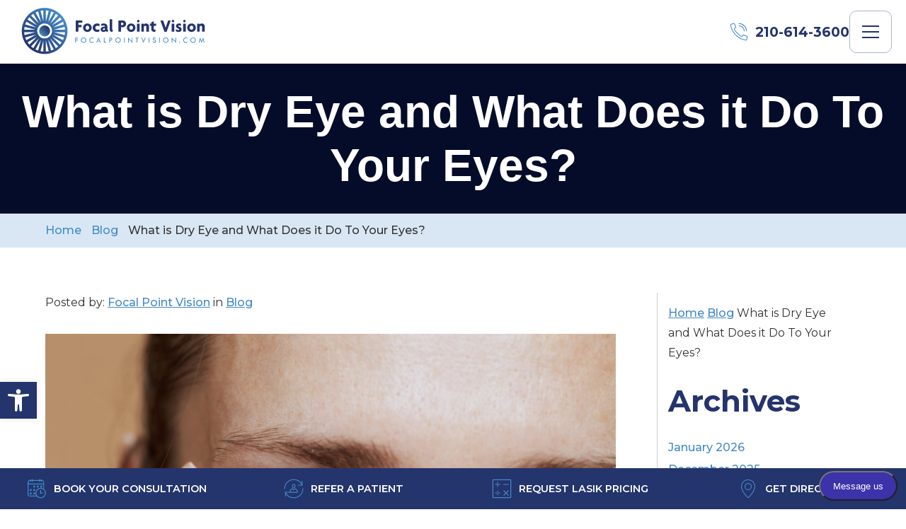

--- FILE ---
content_type: text/html; charset=UTF-8
request_url: https://focalpointvision.com/what-is-dry-eye-and-what-does-it-do-to-your-eyes/
body_size: 23050
content:
<!DOCTYPE html><html lang="en-US" dir="ltr" data-wf-page="63c194e452c159d8b1a805b1"
 data-wf-site="6398b8c9980eb1f59f3d278c"><head><meta charset="utf-8"><meta content="width=device-width, initial-scale=1" name="viewport"> <!-- [if lt IE 9]> <script src="https://cdnjs.cloudflare.com/ajax/libs/html5shiv/3.7.3/html5shiv.min.js"
            type="text/javascript"></script><![endif] --><link href="https://focalpointvision.com/wp-content/themes/glacial-theme/images/favicon.png" rel="shortcut icon"
 type="image/x-icon"><link href="https://focalpointvision.com/wp-content/themes/glacial-theme/images/webclip.jpg" rel="apple-touch-icon"><meta name='robots' content='index, follow, max-image-preview:large, max-snippet:-1, max-video-preview:-1' />  <script defer src="[data-uri]"></script>  <script type="application/ld+json">{
      "@context":"http://schema.org",
      "@type": ["MedicalOrganization"],
      "additionalType": 
        [
          "http://www.productontology.org/id/Ophthalmology",
          "http://www.productontology.org/id/Optometry",
		  "http://www.productontology.org/id/Eye_examination",
		  "http://www.productontology.org/id/Cataract_surgery",
		  "http://www.productontology.org/id/Cataract",
		  "http://www.productontology.org/id/LASIK",
		  "http://www.productontology.org/id/Keratoconus",
		  "http://www.productontology.org/id/Cornea",
		  "http://www.productontology.org/id/Glaucoma",
		  "http://www.productontology.org/id/Macular_degeneration",
		  "http://www.productontology.org/id/Dry_eye_syndrome",
		  "http://www.productontology.org/id/Astigmatism"
        ],  
      "@id":"https://focalpointvision.com/",
	  "brand":{"name":["Dakota Eye Institute"]},
      "name":["Kenneth Maverick, MD","James D. Lehmann, MD","Jason Daughtry, OD","Amy Conner, OD","Lee Peplinski, OD, FAAO"],	
      "url":"https://focalpointvision.com/", 
      "logo":"https://focalpointvision.com/wp-content/themes/glacial-theme/images/logo.svg",
      "image": "https://focalpointvision.com/wp-content/themes/glacial-theme/images/logo.svg", 
      "description": "At Focal Point Vision, the eye surgery performed on you will be the procedure that will provide you with the best vision possible.",
      "telephone": "+1-210-941-1500",
      "contactPoint":
        [
          {
            "@type": "ContactPoint",
            "telephone": "+1-210-941-1500",
            "contactType": "customer service"
          }
        ],
      "location":
        [
          {
            "@type": ["MedicalClinic","MedicalOrganization"],
            "@id":"https://focalpointvision.com/focal-point-vision-medical/",
            "url":"https://focalpointvision.com/focal-point-vision-medical/", 
            "name":"San Antonio",
            "image": "https://focalpointvision.com/wp-content/uploads/focal-point-medical-exterior.jpg.webp",
            "address":
              {
                "@type":"PostalAddress",
                "streetAddress": "4775 Hamilton Wolfe Rd. Bldg 2",
                "addressLocality": "San Antonio",
                "addressRegion": "TX",
                "postalCode":"78229"
              },
            "openingHours": ["Mo 07:30-16:30", "Tu 07:30-16:30", "We 07:30-16:30", "Th 07:30-16:30", "Fr 07:30-16:30" ], 
			"priceRange":"$",
            "telephone":"+1-210-880-3221",
            "contactPoint":
              [
                {
                  "@type": "ContactPoint",
                  "telephone": "+1-210-880-3221",
                  "contactType": "customer service"
                }
              ],
            "hasMap" : "https://www.google.com/maps/place/Focal+Point+Vision/@29.522072,-98.582421,15z/data=!4m6!3m5!1s0x865c67506c18d907:0x1b4aabaadce03f41!8m2!3d29.5220721!4d-98.5824206!16s%2Fg%2F1tflmvyk?hl=en",
            "medicalSpecialty" :
              [
                "LASIK Surgery",
                "Laser Vision Correction",
                "Eye Exams",
                "Eye Surgery",
				"Cataract Surgery",
				"Cornea Treatment",
				"Dry Eye Treatment",
				"Eye Surgery",
				"Glaucoma Treatment"
              ],
            "availableService":
              [
                {
                  "@type": ["medicalSpecialty", "TherapeuticProcedure", "PhysicalTherapy" ],
                  "name": "LASIK",
                  "alternateName": "LASIK Surgery",
                  "url": "https://focalpointvision.com/services/lasik-san-antonio/"
                },
                {
                  "@type": ["medicalSpecialty", "TherapeuticProcedure", "PhysicalTherapy" ],
                  "name": "Cataracts",
                  "alternateName": "Cataract Surgery",
                  "url": "https://focalpointvision.com/services/cataracts-san-antonio/" 
                },
                {
                  "@type": ["medicalSpecialty", "TherapeuticProcedure", "PhysicalTherapy" ],
                  "name": "Cornea",
                  "alternateName": "Cataract Treatment",
                  "url": "https://focalpointvision.com/services/cornea-disease-san-antonio/"
                },
                {
                  "@type": ["medicalSpecialty", "TherapeuticProcedure", "PhysicalTherapy" ],
                  "name": "Cornea",
                  "alternateName": "Cornea Disease",
                  "url": "https://focalpointvision.com/services/cornea-disease-san-antonio/" 
                },
                {
                  "@type": ["medicalSpecialty", "TherapeuticProcedure", "PhysicalTherapy" ],
                  "name": "Dry Eye",
                  "alternateName": "Dry Eye Treatment",
                  "url": "https://focalpointvision.com/services/dry-eye-san-antonio/"
                },
                {
                  "@type": ["medicalSpecialty", "TherapeuticProcedure", "PhysicalTherapy" ],
                  "name": "Glaucoma",
                  "alternateName": "Glaucoma Treatment",
                  "url": "https://focalpointvision.com/services/glaucoma-san-antonio/" 
                },
                {
                  "@type": ["medicalSpecialty", "TherapeuticProcedure", "PhysicalTherapy" ],
                  "name": "Eye Conditions",
                  "alternateName": "Eye Exams",
                  "url": "https://focalpointvision.com/services/eye-conditions-san-antonio/"
                }				
              ] 
          },
		  {
            "@type": ["MedicalClinic","MedicalOrganization"],
            "@id":"https://focalpointvision.com/focal-point-vision-alamo/",
            "url":"https://focalpointvision.com/focal-point-vision-alamo/", 
            "name":"Alamo Heights",
            "image": "https://focalpointvision.com/wp-content/uploads/alamo-heights-exterior-1.png.webp",
            "address":
              {
                "@type":"PostalAddress",
                "streetAddress": "343 W Sunset Rd. Ste 1",
                "addressLocality": "San Antonio",
                "addressRegion": "TX",
                "postalCode":"78209"
              },
            "openingHours": ["Mo 07:30-16:30", "Tu 07:30-16:30", "We 07:30-16:30", "Th 07:30-16:30", "Fr 07:30-16:30" ], 
			"priceRange":"$",
            "telephone":"+1-210-960-8157",
            "contactPoint":
              [
                {
                  "@type": "ContactPoint",
                  "telephone": "+1-210-960-8157",
                  "contactType": "customer service"
                }
              ],
            "hasMap" : "https://www.google.com/maps/place/Focal+Point+Vision/@29.508102,-98.4728,15z/data=!4m6!3m5!1s0x865cf58d5a67a063:0xda980b3365f8d1ba!8m2!3d29.5081021!4d-98.4728003!16s%2Fg%2F1tj585sg?hl=en",
            "medicalSpecialty" :
              [
                "LASIK Surgery",
                "Laser Vision Correction",
                "Eye Exams",
                "Eye Surgery",
				"Cataract Surgery",
				"Cornea Treatment",
				"Dry Eye Treatment",
				"Eye Surgery",
				"Glaucoma Treatment"
              ],
            "availableService":
              [
                {
                  "@type": ["medicalSpecialty", "TherapeuticProcedure", "PhysicalTherapy" ],
                  "name": "LASIK",
                  "alternateName": "LASIK Surgery",
                  "url": "https://focalpointvision.com/services/lasik-san-antonio/"
                },
                {
                  "@type": ["medicalSpecialty", "TherapeuticProcedure", "PhysicalTherapy" ],
                  "name": "Cataracts",
                  "alternateName": "Cataract Surgery",
                  "url": "https://focalpointvision.com/services/cataracts-san-antonio/" 
                },
                {
                  "@type": ["medicalSpecialty", "TherapeuticProcedure", "PhysicalTherapy" ],
                  "name": "Cornea",
                  "alternateName": "Cataract Treatment",
                  "url": "https://focalpointvision.com/services/cornea-disease-san-antonio/"
                },
                {
                  "@type": ["medicalSpecialty", "TherapeuticProcedure", "PhysicalTherapy" ],
                  "name": "Cornea",
                  "alternateName": "Cornea Disease",
                  "url": "https://focalpointvision.com/services/cornea-disease-san-antonio/" 
                },
                {
                  "@type": ["medicalSpecialty", "TherapeuticProcedure", "PhysicalTherapy" ],
                  "name": "Dry Eye",
                  "alternateName": "Dry Eye Treatment",
                  "url": "https://focalpointvision.com/services/dry-eye-san-antonio/"
                },
                {
                  "@type": ["medicalSpecialty", "TherapeuticProcedure", "PhysicalTherapy" ],
                  "name": "Glaucoma",
                  "alternateName": "Glaucoma Treatment",
                  "url": "https://focalpointvision.com/services/glaucoma-san-antonio/" 
                },
                {
                  "@type": ["medicalSpecialty", "TherapeuticProcedure", "PhysicalTherapy" ],
                  "name": "Eye Conditions",
                  "alternateName": "Eye Exams",
                  "url": "https://focalpointvision.com/services/eye-conditions-san-antonio/"
                }				
              ] 
          },
		  {
            "@type": ["MedicalClinic","MedicalOrganization"],
            "@id":"https://focalpointvision.com/focal-point-vision-schertz/",
            "url":"https://focalpointvision.com/focal-point-vision-schertz/", 
            "name":"Schertz",
            "image": "https://focalpointvision.com/wp-content/uploads/focal-point-medical-exterior.jpg.webp",
            "address":
              {
                "@type":"PostalAddress",
                "streetAddress": "17005 IH 35 N",
                "addressLocality": "Schertz",
                "addressRegion": "TX",
                "postalCode":"78154"
              },
            "openingHours": ["Mo 07:30-16:30", "Tu 07:30-16:30", "We 07:30-16:30", "Th 07:30-16:30", "Fr 07:30-16:30" ], 
			"priceRange":"$",
            "telephone":"+1-210-405-0868",
            "contactPoint":
              [
                {
                  "@type": "ContactPoint",
                  "telephone": "+1-210-405-0868",
                  "contactType": "customer service"
                }
              ],
            "hasMap" : "https://www.google.com/maps/place/Focal+Point+Vision/@29.594473,-98.289236,15z/data=!4m6!3m5!1s0x865c926a30e5a1d7:0x1ae4de6a5836bb63!8m2!3d29.5944734!4d-98.2892364!16s%2Fg%2F11fzzbp8z2?hl=en",
            "medicalSpecialty" :
              [
                "LASIK Surgery",
                "Laser Vision Correction",
                "Eye Exams",
                "Eye Surgery",
				"Cataract Surgery",
				"Cornea Treatment",
				"Dry Eye Treatment",
				"Eye Surgery",
				"Glaucoma Treatment"
              ],
            "availableService":
              [
                {
                  "@type": ["medicalSpecialty", "TherapeuticProcedure", "PhysicalTherapy" ],
                  "name": "LASIK",
                  "alternateName": "LASIK Surgery",
                  "url": "https://focalpointvision.com/services/lasik-san-antonio/"
                },
                {
                  "@type": ["medicalSpecialty", "TherapeuticProcedure", "PhysicalTherapy" ],
                  "name": "Cataracts",
                  "alternateName": "Cataract Surgery",
                  "url": "https://focalpointvision.com/services/cataracts-san-antonio/" 
                },
                {
                  "@type": ["medicalSpecialty", "TherapeuticProcedure", "PhysicalTherapy" ],
                  "name": "Cornea",
                  "alternateName": "Cataract Treatment",
                  "url": "https://focalpointvision.com/services/cornea-disease-san-antonio/"
                },
                {
                  "@type": ["medicalSpecialty", "TherapeuticProcedure", "PhysicalTherapy" ],
                  "name": "Cornea",
                  "alternateName": "Cornea Disease",
                  "url": "https://focalpointvision.com/services/cornea-disease-san-antonio/" 
                },
                {
                  "@type": ["medicalSpecialty", "TherapeuticProcedure", "PhysicalTherapy" ],
                  "name": "Dry Eye",
                  "alternateName": "Dry Eye Treatment",
                  "url": "https://focalpointvision.com/services/dry-eye-san-antonio/"
                },
                {
                  "@type": ["medicalSpecialty", "TherapeuticProcedure", "PhysicalTherapy" ],
                  "name": "Glaucoma",
                  "alternateName": "Glaucoma Treatment",
                  "url": "https://focalpointvision.com/services/glaucoma-san-antonio/" 
                },
                {
                  "@type": ["medicalSpecialty", "TherapeuticProcedure", "PhysicalTherapy" ],
                  "name": "Eye Conditions",
                  "alternateName": "Eye Exams",
                  "url": "https://focalpointvision.com/services/eye-conditions-san-antonio/"
                }				
              ] 
          }
        ],
      "sameAs":
        [
          "https://www.facebook.com/FocalPointVision",
          "https://www.youtube.com/channel/UCYW0B7RU3nUw_F54J1Ay4Uw"
          ]
    },
    {
      "@context":"http://schema.org",
      "@type":"MedicalWebSite",
      "@id":"https://focalpointvision.com/",
      "name":"Focal Point Vision"
    }
  ]</script> <title>What is Dry Eye and What Does it Do To Your Eyes? | Focal Point Vision</title><meta name="description" content="What is Dry Eye and What Does it Do To Your Eyes?. Focal Point Vision is the leading provider of eye care, LASIK, and cataract surgery in the San Antonio area." /><link rel="canonical" href="https://focalpointvision.com/what-is-dry-eye-and-what-does-it-do-to-your-eyes/" /><meta property="og:locale" content="en_US" /><meta property="og:type" content="article" /><meta property="og:title" content="What is Dry Eye and What Does it Do To The Eyes?" /><meta property="og:description" content="Identifying the signs and symptoms of dry eye is crucial for seeking timely treatment and managing the condition effectively. Keep reading to learn more about dry eye and what it does to the eyes." /><meta property="og:url" content="https://focalpointvision.com/what-is-dry-eye-and-what-does-it-do-to-your-eyes/" /><meta property="og:site_name" content="Focal Point Vision" /><meta property="article:publisher" content="https://www.facebook.com/FocalPointVision" /><meta property="article:published_time" content="2024-04-22T19:27:31+00:00" /><meta property="article:modified_time" content="2024-04-22T19:27:33+00:00" /><meta property="og:image" content="https://focalpointvision.com/wp-content/uploads/shutterstock_2271555335-2.jpg" /><meta property="og:image:width" content="1000" /><meta property="og:image:height" content="667" /><meta property="og:image:type" content="image/jpeg" /><meta name="author" content="glacialcontent" /><meta name="twitter:card" content="summary_large_image" /><meta name="twitter:creator" content="@onur" /><meta name="twitter:label1" content="Written by" /><meta name="twitter:data1" content="glacialcontent" /><meta name="twitter:label2" content="Est. reading time" /><meta name="twitter:data2" content="5 minutes" /> <script type="application/ld+json" class="yoast-schema-graph">{"@context":"https://schema.org","@graph":[{"@type":["Article","BlogPosting"],"@id":"https://focalpointvision.com/what-is-dry-eye-and-what-does-it-do-to-your-eyes/#article","isPartOf":{"@id":"https://focalpointvision.com/what-is-dry-eye-and-what-does-it-do-to-your-eyes/"},"author":{"name":"glacialcontent","@id":"https://focalpointvision.com/#/schema/person/a144f8dc1c015d0b0da377ca5572b110"},"headline":"What is Dry Eye and What Does it Do To Your Eyes?","datePublished":"2024-04-22T19:27:31+00:00","dateModified":"2024-04-22T19:27:33+00:00","mainEntityOfPage":{"@id":"https://focalpointvision.com/what-is-dry-eye-and-what-does-it-do-to-your-eyes/"},"wordCount":841,"publisher":{"@id":"https://focalpointvision.com/#organization"},"image":{"@id":"https://focalpointvision.com/what-is-dry-eye-and-what-does-it-do-to-your-eyes/#primaryimage"},"thumbnailUrl":"https://focalpointvision.com/wp-content/uploads/shutterstock_2271555335-2.jpg","articleSection":["Blog"],"inLanguage":"en-US"},{"@type":["WebPage","MedicalWebPage"],"@id":"https://focalpointvision.com/what-is-dry-eye-and-what-does-it-do-to-your-eyes/","url":"https://focalpointvision.com/what-is-dry-eye-and-what-does-it-do-to-your-eyes/","name":"What is Dry Eye and What Does it Do To Your Eyes? | Focal Point Vision","isPartOf":{"@id":"https://focalpointvision.com/#website"},"primaryImageOfPage":{"@id":"https://focalpointvision.com/what-is-dry-eye-and-what-does-it-do-to-your-eyes/#primaryimage"},"image":{"@id":"https://focalpointvision.com/what-is-dry-eye-and-what-does-it-do-to-your-eyes/#primaryimage"},"thumbnailUrl":"https://focalpointvision.com/wp-content/uploads/shutterstock_2271555335-2.jpg","datePublished":"2024-04-22T19:27:31+00:00","dateModified":"2024-04-22T19:27:33+00:00","description":"What is Dry Eye and What Does it Do To Your Eyes?. Focal Point Vision is the leading provider of eye care, LASIK, and cataract surgery in the San Antonio area.","breadcrumb":{"@id":"https://focalpointvision.com/what-is-dry-eye-and-what-does-it-do-to-your-eyes/#breadcrumb"},"inLanguage":"en-US","potentialAction":[{"@type":"ReadAction","target":["https://focalpointvision.com/what-is-dry-eye-and-what-does-it-do-to-your-eyes/"]}]},{"@type":"ImageObject","inLanguage":"en-US","@id":"https://focalpointvision.com/what-is-dry-eye-and-what-does-it-do-to-your-eyes/#primaryimage","url":"https://focalpointvision.com/wp-content/uploads/shutterstock_2271555335-2.jpg","contentUrl":"https://focalpointvision.com/wp-content/uploads/shutterstock_2271555335-2.jpg","width":1000,"height":667},{"@type":"BreadcrumbList","@id":"https://focalpointvision.com/what-is-dry-eye-and-what-does-it-do-to-your-eyes/#breadcrumb","itemListElement":[{"@type":"ListItem","position":1,"name":"Home","item":"https://focalpointvision.com/"},{"@type":"ListItem","position":2,"name":"Blog","item":"https://focalpointvision.com/blog/"},{"@type":"ListItem","position":3,"name":"What is Dry Eye and What Does it Do To Your Eyes?"}]},{"@type":"WebSite","@id":"https://focalpointvision.com/#website","url":"https://focalpointvision.com/","name":"Focal Point Vision","description":"At Focal Point Vision, the eye surgery performed on you will be the procedure that will provide you with the best vision possible.","publisher":{"@id":"https://focalpointvision.com/#organization"},"potentialAction":[{"@type":"SearchAction","target":{"@type":"EntryPoint","urlTemplate":"https://focalpointvision.com/?s={search_term_string}"},"query-input":{"@type":"PropertyValueSpecification","valueRequired":true,"valueName":"search_term_string"}}],"inLanguage":"en-US"},{"@type":"Organization","@id":"https://focalpointvision.com/#organization","name":"Focal Point Vision","url":"https://focalpointvision.com/","logo":{"@type":"ImageObject","inLanguage":"en-US","@id":"https://focalpointvision.com/#/schema/logo/image/","url":"https://focalpointvision.com/wp-content/uploads/webclip.jpg","contentUrl":"https://focalpointvision.com/wp-content/uploads/webclip.jpg","width":256,"height":256,"caption":"Focal Point Vision"},"image":{"@id":"https://focalpointvision.com/#/schema/logo/image/"},"sameAs":["https://www.facebook.com/FocalPointVision","https://www.youtube.com/channel/UCYW0B7RU3nUw_F54J1Ay4Uw/"]},{"@type":"Person","@id":"https://focalpointvision.com/#/schema/person/a144f8dc1c015d0b0da377ca5572b110","name":"glacialcontent","sameAs":["https://x.com/onur"],"url":"https://focalpointvision.com/author/glacialcontent/"}]}</script> <link rel='dns-prefetch' href='//code.jquery.com' /><link rel='dns-prefetch' href='//ajax.googleapis.com' /><link rel="alternate" type="application/rss+xml" title="Focal Point Vision &raquo; What is Dry Eye and What Does it Do To Your Eyes? Comments Feed" href="https://focalpointvision.com/what-is-dry-eye-and-what-does-it-do-to-your-eyes/feed/" /><link rel="alternate" title="oEmbed (JSON)" type="application/json+oembed" href="https://focalpointvision.com/wp-json/oembed/1.0/embed?url=https%3A%2F%2Ffocalpointvision.com%2Fwhat-is-dry-eye-and-what-does-it-do-to-your-eyes%2F" /><link rel="alternate" title="oEmbed (XML)" type="text/xml+oembed" href="https://focalpointvision.com/wp-json/oembed/1.0/embed?url=https%3A%2F%2Ffocalpointvision.com%2Fwhat-is-dry-eye-and-what-does-it-do-to-your-eyes%2F&#038;format=xml" /><style id='wp-img-auto-sizes-contain-inline-css'>img:is([sizes=auto i],[sizes^="auto," i]){contain-intrinsic-size:3000px 1500px}
/*# sourceURL=wp-img-auto-sizes-contain-inline-css */</style><style id='wp-block-library-inline-css'>:root{--wp-block-synced-color:#7a00df;--wp-block-synced-color--rgb:122,0,223;--wp-bound-block-color:var(--wp-block-synced-color);--wp-editor-canvas-background:#ddd;--wp-admin-theme-color:#007cba;--wp-admin-theme-color--rgb:0,124,186;--wp-admin-theme-color-darker-10:#006ba1;--wp-admin-theme-color-darker-10--rgb:0,107,160.5;--wp-admin-theme-color-darker-20:#005a87;--wp-admin-theme-color-darker-20--rgb:0,90,135;--wp-admin-border-width-focus:2px}@media (min-resolution:192dpi){:root{--wp-admin-border-width-focus:1.5px}}.wp-element-button{cursor:pointer}:root .has-very-light-gray-background-color{background-color:#eee}:root .has-very-dark-gray-background-color{background-color:#313131}:root .has-very-light-gray-color{color:#eee}:root .has-very-dark-gray-color{color:#313131}:root .has-vivid-green-cyan-to-vivid-cyan-blue-gradient-background{background:linear-gradient(135deg,#00d084,#0693e3)}:root .has-purple-crush-gradient-background{background:linear-gradient(135deg,#34e2e4,#4721fb 50%,#ab1dfe)}:root .has-hazy-dawn-gradient-background{background:linear-gradient(135deg,#faaca8,#dad0ec)}:root .has-subdued-olive-gradient-background{background:linear-gradient(135deg,#fafae1,#67a671)}:root .has-atomic-cream-gradient-background{background:linear-gradient(135deg,#fdd79a,#004a59)}:root .has-nightshade-gradient-background{background:linear-gradient(135deg,#330968,#31cdcf)}:root .has-midnight-gradient-background{background:linear-gradient(135deg,#020381,#2874fc)}:root{--wp--preset--font-size--normal:16px;--wp--preset--font-size--huge:42px}.has-regular-font-size{font-size:1em}.has-larger-font-size{font-size:2.625em}.has-normal-font-size{font-size:var(--wp--preset--font-size--normal)}.has-huge-font-size{font-size:var(--wp--preset--font-size--huge)}.has-text-align-center{text-align:center}.has-text-align-left{text-align:left}.has-text-align-right{text-align:right}.has-fit-text{white-space:nowrap!important}#end-resizable-editor-section{display:none}.aligncenter{clear:both}.items-justified-left{justify-content:flex-start}.items-justified-center{justify-content:center}.items-justified-right{justify-content:flex-end}.items-justified-space-between{justify-content:space-between}.screen-reader-text{border:0;clip-path:inset(50%);height:1px;margin:-1px;overflow:hidden;padding:0;position:absolute;width:1px;word-wrap:normal!important}.screen-reader-text:focus{background-color:#ddd;clip-path:none;color:#444;display:block;font-size:1em;height:auto;left:5px;line-height:normal;padding:15px 23px 14px;text-decoration:none;top:5px;width:auto;z-index:100000}html :where(.has-border-color){border-style:solid}html :where([style*=border-top-color]){border-top-style:solid}html :where([style*=border-right-color]){border-right-style:solid}html :where([style*=border-bottom-color]){border-bottom-style:solid}html :where([style*=border-left-color]){border-left-style:solid}html :where([style*=border-width]){border-style:solid}html :where([style*=border-top-width]){border-top-style:solid}html :where([style*=border-right-width]){border-right-style:solid}html :where([style*=border-bottom-width]){border-bottom-style:solid}html :where([style*=border-left-width]){border-left-style:solid}html :where(img[class*=wp-image-]){height:auto;max-width:100%}:where(figure){margin:0 0 1em}html :where(.is-position-sticky){--wp-admin--admin-bar--position-offset:var(--wp-admin--admin-bar--height,0px)}@media screen and (max-width:600px){html :where(.is-position-sticky){--wp-admin--admin-bar--position-offset:0px}}

/*# sourceURL=wp-block-library-inline-css */</style><style id='wp-block-archives-inline-css'>.wp-block-archives{box-sizing:border-box}.wp-block-archives-dropdown label{display:block}
/*# sourceURL=https://focalpointvision.com/wp-includes/blocks/archives/style.min.css */</style><style id='wp-block-categories-inline-css'>.wp-block-categories{box-sizing:border-box}.wp-block-categories.alignleft{margin-right:2em}.wp-block-categories.alignright{margin-left:2em}.wp-block-categories.wp-block-categories-dropdown.aligncenter{text-align:center}.wp-block-categories .wp-block-categories__label{display:block;width:100%}
/*# sourceURL=https://focalpointvision.com/wp-includes/blocks/categories/style.min.css */</style><style id='wp-block-heading-inline-css'>h1:where(.wp-block-heading).has-background,h2:where(.wp-block-heading).has-background,h3:where(.wp-block-heading).has-background,h4:where(.wp-block-heading).has-background,h5:where(.wp-block-heading).has-background,h6:where(.wp-block-heading).has-background{padding:1.25em 2.375em}h1.has-text-align-left[style*=writing-mode]:where([style*=vertical-lr]),h1.has-text-align-right[style*=writing-mode]:where([style*=vertical-rl]),h2.has-text-align-left[style*=writing-mode]:where([style*=vertical-lr]),h2.has-text-align-right[style*=writing-mode]:where([style*=vertical-rl]),h3.has-text-align-left[style*=writing-mode]:where([style*=vertical-lr]),h3.has-text-align-right[style*=writing-mode]:where([style*=vertical-rl]),h4.has-text-align-left[style*=writing-mode]:where([style*=vertical-lr]),h4.has-text-align-right[style*=writing-mode]:where([style*=vertical-rl]),h5.has-text-align-left[style*=writing-mode]:where([style*=vertical-lr]),h5.has-text-align-right[style*=writing-mode]:where([style*=vertical-rl]),h6.has-text-align-left[style*=writing-mode]:where([style*=vertical-lr]),h6.has-text-align-right[style*=writing-mode]:where([style*=vertical-rl]){rotate:180deg}
/*# sourceURL=https://focalpointvision.com/wp-includes/blocks/heading/style.min.css */</style><style id='wp-block-image-inline-css'>.wp-block-image>a,.wp-block-image>figure>a{display:inline-block}.wp-block-image img{box-sizing:border-box;height:auto;max-width:100%;vertical-align:bottom}@media not (prefers-reduced-motion){.wp-block-image img.hide{visibility:hidden}.wp-block-image img.show{animation:show-content-image .4s}}.wp-block-image[style*=border-radius] img,.wp-block-image[style*=border-radius]>a{border-radius:inherit}.wp-block-image.has-custom-border img{box-sizing:border-box}.wp-block-image.aligncenter{text-align:center}.wp-block-image.alignfull>a,.wp-block-image.alignwide>a{width:100%}.wp-block-image.alignfull img,.wp-block-image.alignwide img{height:auto;width:100%}.wp-block-image .aligncenter,.wp-block-image .alignleft,.wp-block-image .alignright,.wp-block-image.aligncenter,.wp-block-image.alignleft,.wp-block-image.alignright{display:table}.wp-block-image .aligncenter>figcaption,.wp-block-image .alignleft>figcaption,.wp-block-image .alignright>figcaption,.wp-block-image.aligncenter>figcaption,.wp-block-image.alignleft>figcaption,.wp-block-image.alignright>figcaption{caption-side:bottom;display:table-caption}.wp-block-image .alignleft{float:left;margin:.5em 1em .5em 0}.wp-block-image .alignright{float:right;margin:.5em 0 .5em 1em}.wp-block-image .aligncenter{margin-left:auto;margin-right:auto}.wp-block-image :where(figcaption){margin-bottom:1em;margin-top:.5em}.wp-block-image.is-style-circle-mask img{border-radius:9999px}@supports ((-webkit-mask-image:none) or (mask-image:none)) or (-webkit-mask-image:none){.wp-block-image.is-style-circle-mask img{border-radius:0;-webkit-mask-image:url('data:image/svg+xml;utf8,<svg viewBox="0 0 100 100" xmlns="http://www.w3.org/2000/svg"><circle cx="50" cy="50" r="50"/></svg>');mask-image:url('data:image/svg+xml;utf8,<svg viewBox="0 0 100 100" xmlns="http://www.w3.org/2000/svg"><circle cx="50" cy="50" r="50"/></svg>');mask-mode:alpha;-webkit-mask-position:center;mask-position:center;-webkit-mask-repeat:no-repeat;mask-repeat:no-repeat;-webkit-mask-size:contain;mask-size:contain}}:root :where(.wp-block-image.is-style-rounded img,.wp-block-image .is-style-rounded img){border-radius:9999px}.wp-block-image figure{margin:0}.wp-lightbox-container{display:flex;flex-direction:column;position:relative}.wp-lightbox-container img{cursor:zoom-in}.wp-lightbox-container img:hover+button{opacity:1}.wp-lightbox-container button{align-items:center;backdrop-filter:blur(16px) saturate(180%);background-color:#5a5a5a40;border:none;border-radius:4px;cursor:zoom-in;display:flex;height:20px;justify-content:center;opacity:0;padding:0;position:absolute;right:16px;text-align:center;top:16px;width:20px;z-index:100}@media not (prefers-reduced-motion){.wp-lightbox-container button{transition:opacity .2s ease}}.wp-lightbox-container button:focus-visible{outline:3px auto #5a5a5a40;outline:3px auto -webkit-focus-ring-color;outline-offset:3px}.wp-lightbox-container button:hover{cursor:pointer;opacity:1}.wp-lightbox-container button:focus{opacity:1}.wp-lightbox-container button:focus,.wp-lightbox-container button:hover,.wp-lightbox-container button:not(:hover):not(:active):not(.has-background){background-color:#5a5a5a40;border:none}.wp-lightbox-overlay{box-sizing:border-box;cursor:zoom-out;height:100vh;left:0;overflow:hidden;position:fixed;top:0;visibility:hidden;width:100%;z-index:100000}.wp-lightbox-overlay .close-button{align-items:center;cursor:pointer;display:flex;justify-content:center;min-height:40px;min-width:40px;padding:0;position:absolute;right:calc(env(safe-area-inset-right) + 16px);top:calc(env(safe-area-inset-top) + 16px);z-index:5000000}.wp-lightbox-overlay .close-button:focus,.wp-lightbox-overlay .close-button:hover,.wp-lightbox-overlay .close-button:not(:hover):not(:active):not(.has-background){background:none;border:none}.wp-lightbox-overlay .lightbox-image-container{height:var(--wp--lightbox-container-height);left:50%;overflow:hidden;position:absolute;top:50%;transform:translate(-50%,-50%);transform-origin:top left;width:var(--wp--lightbox-container-width);z-index:9999999999}.wp-lightbox-overlay .wp-block-image{align-items:center;box-sizing:border-box;display:flex;height:100%;justify-content:center;margin:0;position:relative;transform-origin:0 0;width:100%;z-index:3000000}.wp-lightbox-overlay .wp-block-image img{height:var(--wp--lightbox-image-height);min-height:var(--wp--lightbox-image-height);min-width:var(--wp--lightbox-image-width);width:var(--wp--lightbox-image-width)}.wp-lightbox-overlay .wp-block-image figcaption{display:none}.wp-lightbox-overlay button{background:none;border:none}.wp-lightbox-overlay .scrim{background-color:#fff;height:100%;opacity:.9;position:absolute;width:100%;z-index:2000000}.wp-lightbox-overlay.active{visibility:visible}@media not (prefers-reduced-motion){.wp-lightbox-overlay.active{animation:turn-on-visibility .25s both}.wp-lightbox-overlay.active img{animation:turn-on-visibility .35s both}.wp-lightbox-overlay.show-closing-animation:not(.active){animation:turn-off-visibility .35s both}.wp-lightbox-overlay.show-closing-animation:not(.active) img{animation:turn-off-visibility .25s both}.wp-lightbox-overlay.zoom.active{animation:none;opacity:1;visibility:visible}.wp-lightbox-overlay.zoom.active .lightbox-image-container{animation:lightbox-zoom-in .4s}.wp-lightbox-overlay.zoom.active .lightbox-image-container img{animation:none}.wp-lightbox-overlay.zoom.active .scrim{animation:turn-on-visibility .4s forwards}.wp-lightbox-overlay.zoom.show-closing-animation:not(.active){animation:none}.wp-lightbox-overlay.zoom.show-closing-animation:not(.active) .lightbox-image-container{animation:lightbox-zoom-out .4s}.wp-lightbox-overlay.zoom.show-closing-animation:not(.active) .lightbox-image-container img{animation:none}.wp-lightbox-overlay.zoom.show-closing-animation:not(.active) .scrim{animation:turn-off-visibility .4s forwards}}@keyframes show-content-image{0%{visibility:hidden}99%{visibility:hidden}to{visibility:visible}}@keyframes turn-on-visibility{0%{opacity:0}to{opacity:1}}@keyframes turn-off-visibility{0%{opacity:1;visibility:visible}99%{opacity:0;visibility:visible}to{opacity:0;visibility:hidden}}@keyframes lightbox-zoom-in{0%{transform:translate(calc((-100vw + var(--wp--lightbox-scrollbar-width))/2 + var(--wp--lightbox-initial-left-position)),calc(-50vh + var(--wp--lightbox-initial-top-position))) scale(var(--wp--lightbox-scale))}to{transform:translate(-50%,-50%) scale(1)}}@keyframes lightbox-zoom-out{0%{transform:translate(-50%,-50%) scale(1);visibility:visible}99%{visibility:visible}to{transform:translate(calc((-100vw + var(--wp--lightbox-scrollbar-width))/2 + var(--wp--lightbox-initial-left-position)),calc(-50vh + var(--wp--lightbox-initial-top-position))) scale(var(--wp--lightbox-scale));visibility:hidden}}
/*# sourceURL=https://focalpointvision.com/wp-includes/blocks/image/style.min.css */</style><style id='wp-block-image-theme-inline-css'>:root :where(.wp-block-image figcaption){color:#555;font-size:13px;text-align:center}.is-dark-theme :root :where(.wp-block-image figcaption){color:#ffffffa6}.wp-block-image{margin:0 0 1em}
/*# sourceURL=https://focalpointvision.com/wp-includes/blocks/image/theme.min.css */</style><style id='wp-block-list-inline-css'>ol,ul{box-sizing:border-box}:root :where(.wp-block-list.has-background){padding:1.25em 2.375em}
/*# sourceURL=https://focalpointvision.com/wp-includes/blocks/list/style.min.css */</style><style id='wp-block-group-inline-css'>.wp-block-group{box-sizing:border-box}:where(.wp-block-group.wp-block-group-is-layout-constrained){position:relative}
/*# sourceURL=https://focalpointvision.com/wp-includes/blocks/group/style.min.css */</style><style id='wp-block-group-theme-inline-css'>:where(.wp-block-group.has-background){padding:1.25em 2.375em}
/*# sourceURL=https://focalpointvision.com/wp-includes/blocks/group/theme.min.css */</style><style id='wp-block-paragraph-inline-css'>.is-small-text{font-size:.875em}.is-regular-text{font-size:1em}.is-large-text{font-size:2.25em}.is-larger-text{font-size:3em}.has-drop-cap:not(:focus):first-letter{float:left;font-size:8.4em;font-style:normal;font-weight:100;line-height:.68;margin:.05em .1em 0 0;text-transform:uppercase}body.rtl .has-drop-cap:not(:focus):first-letter{float:none;margin-left:.1em}p.has-drop-cap.has-background{overflow:hidden}:root :where(p.has-background){padding:1.25em 2.375em}:where(p.has-text-color:not(.has-link-color)) a{color:inherit}p.has-text-align-left[style*="writing-mode:vertical-lr"],p.has-text-align-right[style*="writing-mode:vertical-rl"]{rotate:180deg}
/*# sourceURL=https://focalpointvision.com/wp-includes/blocks/paragraph/style.min.css */</style><style id='global-styles-inline-css'>:root{--wp--preset--aspect-ratio--square: 1;--wp--preset--aspect-ratio--4-3: 4/3;--wp--preset--aspect-ratio--3-4: 3/4;--wp--preset--aspect-ratio--3-2: 3/2;--wp--preset--aspect-ratio--2-3: 2/3;--wp--preset--aspect-ratio--16-9: 16/9;--wp--preset--aspect-ratio--9-16: 9/16;--wp--preset--color--black: #000000;--wp--preset--color--cyan-bluish-gray: #abb8c3;--wp--preset--color--white: #ffffff;--wp--preset--color--pale-pink: #f78da7;--wp--preset--color--vivid-red: #cf2e2e;--wp--preset--color--luminous-vivid-orange: #ff6900;--wp--preset--color--luminous-vivid-amber: #fcb900;--wp--preset--color--light-green-cyan: #7bdcb5;--wp--preset--color--vivid-green-cyan: #00d084;--wp--preset--color--pale-cyan-blue: #8ed1fc;--wp--preset--color--vivid-cyan-blue: #0693e3;--wp--preset--color--vivid-purple: #9b51e0;--wp--preset--gradient--vivid-cyan-blue-to-vivid-purple: linear-gradient(135deg,rgb(6,147,227) 0%,rgb(155,81,224) 100%);--wp--preset--gradient--light-green-cyan-to-vivid-green-cyan: linear-gradient(135deg,rgb(122,220,180) 0%,rgb(0,208,130) 100%);--wp--preset--gradient--luminous-vivid-amber-to-luminous-vivid-orange: linear-gradient(135deg,rgb(252,185,0) 0%,rgb(255,105,0) 100%);--wp--preset--gradient--luminous-vivid-orange-to-vivid-red: linear-gradient(135deg,rgb(255,105,0) 0%,rgb(207,46,46) 100%);--wp--preset--gradient--very-light-gray-to-cyan-bluish-gray: linear-gradient(135deg,rgb(238,238,238) 0%,rgb(169,184,195) 100%);--wp--preset--gradient--cool-to-warm-spectrum: linear-gradient(135deg,rgb(74,234,220) 0%,rgb(151,120,209) 20%,rgb(207,42,186) 40%,rgb(238,44,130) 60%,rgb(251,105,98) 80%,rgb(254,248,76) 100%);--wp--preset--gradient--blush-light-purple: linear-gradient(135deg,rgb(255,206,236) 0%,rgb(152,150,240) 100%);--wp--preset--gradient--blush-bordeaux: linear-gradient(135deg,rgb(254,205,165) 0%,rgb(254,45,45) 50%,rgb(107,0,62) 100%);--wp--preset--gradient--luminous-dusk: linear-gradient(135deg,rgb(255,203,112) 0%,rgb(199,81,192) 50%,rgb(65,88,208) 100%);--wp--preset--gradient--pale-ocean: linear-gradient(135deg,rgb(255,245,203) 0%,rgb(182,227,212) 50%,rgb(51,167,181) 100%);--wp--preset--gradient--electric-grass: linear-gradient(135deg,rgb(202,248,128) 0%,rgb(113,206,126) 100%);--wp--preset--gradient--midnight: linear-gradient(135deg,rgb(2,3,129) 0%,rgb(40,116,252) 100%);--wp--preset--font-size--small: 13px;--wp--preset--font-size--medium: 20px;--wp--preset--font-size--large: 36px;--wp--preset--font-size--x-large: 42px;--wp--preset--spacing--20: 0.44rem;--wp--preset--spacing--30: 0.67rem;--wp--preset--spacing--40: 1rem;--wp--preset--spacing--50: 1.5rem;--wp--preset--spacing--60: 2.25rem;--wp--preset--spacing--70: 3.38rem;--wp--preset--spacing--80: 5.06rem;--wp--preset--shadow--natural: 6px 6px 9px rgba(0, 0, 0, 0.2);--wp--preset--shadow--deep: 12px 12px 50px rgba(0, 0, 0, 0.4);--wp--preset--shadow--sharp: 6px 6px 0px rgba(0, 0, 0, 0.2);--wp--preset--shadow--outlined: 6px 6px 0px -3px rgb(255, 255, 255), 6px 6px rgb(0, 0, 0);--wp--preset--shadow--crisp: 6px 6px 0px rgb(0, 0, 0);}:where(.is-layout-flex){gap: 0.5em;}:where(.is-layout-grid){gap: 0.5em;}body .is-layout-flex{display: flex;}.is-layout-flex{flex-wrap: wrap;align-items: center;}.is-layout-flex > :is(*, div){margin: 0;}body .is-layout-grid{display: grid;}.is-layout-grid > :is(*, div){margin: 0;}:where(.wp-block-columns.is-layout-flex){gap: 2em;}:where(.wp-block-columns.is-layout-grid){gap: 2em;}:where(.wp-block-post-template.is-layout-flex){gap: 1.25em;}:where(.wp-block-post-template.is-layout-grid){gap: 1.25em;}.has-black-color{color: var(--wp--preset--color--black) !important;}.has-cyan-bluish-gray-color{color: var(--wp--preset--color--cyan-bluish-gray) !important;}.has-white-color{color: var(--wp--preset--color--white) !important;}.has-pale-pink-color{color: var(--wp--preset--color--pale-pink) !important;}.has-vivid-red-color{color: var(--wp--preset--color--vivid-red) !important;}.has-luminous-vivid-orange-color{color: var(--wp--preset--color--luminous-vivid-orange) !important;}.has-luminous-vivid-amber-color{color: var(--wp--preset--color--luminous-vivid-amber) !important;}.has-light-green-cyan-color{color: var(--wp--preset--color--light-green-cyan) !important;}.has-vivid-green-cyan-color{color: var(--wp--preset--color--vivid-green-cyan) !important;}.has-pale-cyan-blue-color{color: var(--wp--preset--color--pale-cyan-blue) !important;}.has-vivid-cyan-blue-color{color: var(--wp--preset--color--vivid-cyan-blue) !important;}.has-vivid-purple-color{color: var(--wp--preset--color--vivid-purple) !important;}.has-black-background-color{background-color: var(--wp--preset--color--black) !important;}.has-cyan-bluish-gray-background-color{background-color: var(--wp--preset--color--cyan-bluish-gray) !important;}.has-white-background-color{background-color: var(--wp--preset--color--white) !important;}.has-pale-pink-background-color{background-color: var(--wp--preset--color--pale-pink) !important;}.has-vivid-red-background-color{background-color: var(--wp--preset--color--vivid-red) !important;}.has-luminous-vivid-orange-background-color{background-color: var(--wp--preset--color--luminous-vivid-orange) !important;}.has-luminous-vivid-amber-background-color{background-color: var(--wp--preset--color--luminous-vivid-amber) !important;}.has-light-green-cyan-background-color{background-color: var(--wp--preset--color--light-green-cyan) !important;}.has-vivid-green-cyan-background-color{background-color: var(--wp--preset--color--vivid-green-cyan) !important;}.has-pale-cyan-blue-background-color{background-color: var(--wp--preset--color--pale-cyan-blue) !important;}.has-vivid-cyan-blue-background-color{background-color: var(--wp--preset--color--vivid-cyan-blue) !important;}.has-vivid-purple-background-color{background-color: var(--wp--preset--color--vivid-purple) !important;}.has-black-border-color{border-color: var(--wp--preset--color--black) !important;}.has-cyan-bluish-gray-border-color{border-color: var(--wp--preset--color--cyan-bluish-gray) !important;}.has-white-border-color{border-color: var(--wp--preset--color--white) !important;}.has-pale-pink-border-color{border-color: var(--wp--preset--color--pale-pink) !important;}.has-vivid-red-border-color{border-color: var(--wp--preset--color--vivid-red) !important;}.has-luminous-vivid-orange-border-color{border-color: var(--wp--preset--color--luminous-vivid-orange) !important;}.has-luminous-vivid-amber-border-color{border-color: var(--wp--preset--color--luminous-vivid-amber) !important;}.has-light-green-cyan-border-color{border-color: var(--wp--preset--color--light-green-cyan) !important;}.has-vivid-green-cyan-border-color{border-color: var(--wp--preset--color--vivid-green-cyan) !important;}.has-pale-cyan-blue-border-color{border-color: var(--wp--preset--color--pale-cyan-blue) !important;}.has-vivid-cyan-blue-border-color{border-color: var(--wp--preset--color--vivid-cyan-blue) !important;}.has-vivid-purple-border-color{border-color: var(--wp--preset--color--vivid-purple) !important;}.has-vivid-cyan-blue-to-vivid-purple-gradient-background{background: var(--wp--preset--gradient--vivid-cyan-blue-to-vivid-purple) !important;}.has-light-green-cyan-to-vivid-green-cyan-gradient-background{background: var(--wp--preset--gradient--light-green-cyan-to-vivid-green-cyan) !important;}.has-luminous-vivid-amber-to-luminous-vivid-orange-gradient-background{background: var(--wp--preset--gradient--luminous-vivid-amber-to-luminous-vivid-orange) !important;}.has-luminous-vivid-orange-to-vivid-red-gradient-background{background: var(--wp--preset--gradient--luminous-vivid-orange-to-vivid-red) !important;}.has-very-light-gray-to-cyan-bluish-gray-gradient-background{background: var(--wp--preset--gradient--very-light-gray-to-cyan-bluish-gray) !important;}.has-cool-to-warm-spectrum-gradient-background{background: var(--wp--preset--gradient--cool-to-warm-spectrum) !important;}.has-blush-light-purple-gradient-background{background: var(--wp--preset--gradient--blush-light-purple) !important;}.has-blush-bordeaux-gradient-background{background: var(--wp--preset--gradient--blush-bordeaux) !important;}.has-luminous-dusk-gradient-background{background: var(--wp--preset--gradient--luminous-dusk) !important;}.has-pale-ocean-gradient-background{background: var(--wp--preset--gradient--pale-ocean) !important;}.has-electric-grass-gradient-background{background: var(--wp--preset--gradient--electric-grass) !important;}.has-midnight-gradient-background{background: var(--wp--preset--gradient--midnight) !important;}.has-small-font-size{font-size: var(--wp--preset--font-size--small) !important;}.has-medium-font-size{font-size: var(--wp--preset--font-size--medium) !important;}.has-large-font-size{font-size: var(--wp--preset--font-size--large) !important;}.has-x-large-font-size{font-size: var(--wp--preset--font-size--x-large) !important;}
/*# sourceURL=global-styles-inline-css */</style><style id='classic-theme-styles-inline-css'>/*! This file is auto-generated */
.wp-block-button__link{color:#fff;background-color:#32373c;border-radius:9999px;box-shadow:none;text-decoration:none;padding:calc(.667em + 2px) calc(1.333em + 2px);font-size:1.125em}.wp-block-file__button{background:#32373c;color:#fff;text-decoration:none}
/*# sourceURL=/wp-includes/css/classic-themes.min.css */</style><link rel='stylesheet' id='pojo-a11y-css' href='https://focalpointvision.com/wp-content/plugins/pojo-accessibility/modules/legacy/assets/css/style.min.css?ver=1.0.0' media='all' /><link rel='stylesheet' id='grw-public-main-css-css' href='https://focalpointvision.com/wp-content/cache/autoptimize/css/autoptimize_single_eab99f104bd9f8bf5377e8854ee863b6.css?ver=6.9' media='all' /><link rel='stylesheet' id='normalize-css' href='https://focalpointvision.com/wp-content/cache/autoptimize/css/autoptimize_single_afb4942e5838a7dc3b63d00ffcc87c9d.css' media='all' /><link rel='stylesheet' id='webflow-css' href='https://focalpointvision.com/wp-content/cache/autoptimize/css/autoptimize_single_1e6bca32fa07f90718bffab8eb94ee05.css' media='all' /><link rel='stylesheet' id='main-site-style-css' href='https://focalpointvision.com/wp-content/cache/autoptimize/css/autoptimize_single_aedf7d0de840016c58ecd1744c8737e9.css' media='all' /><link rel='stylesheet' id='main-site-overrides-css' href='https://focalpointvision.com/wp-content/cache/autoptimize/css/autoptimize_single_297c9ba49814ccd6739ca7e6c3588963.css' media='all' /><link rel='stylesheet' id='navigation-css' href='https://focalpointvision.com/wp-content/cache/autoptimize/css/autoptimize_single_d816f5f40853fa185bd5ea30624c827e.css' media='all' /><link rel='stylesheet' id='background-images-css' href='https://focalpointvision.com/wp-content/themes/glacial-theme/css/responsive-bkgd-images.css' media='all' /><link rel='stylesheet' id='glacial-utilities-css' href='https://focalpointvision.com/wp-content/cache/autoptimize/css/autoptimize_single_e66a93bedec8972d49c53c5d6d0504a4.css' media='all' /><style id='kadence-blocks-global-variables-inline-css'>:root {--global-kb-font-size-sm:clamp(0.8rem, 0.73rem + 0.217vw, 0.9rem);--global-kb-font-size-md:clamp(1.1rem, 0.995rem + 0.326vw, 1.25rem);--global-kb-font-size-lg:clamp(1.75rem, 1.576rem + 0.543vw, 2rem);--global-kb-font-size-xl:clamp(2.25rem, 1.728rem + 1.63vw, 3rem);--global-kb-font-size-xxl:clamp(2.5rem, 1.456rem + 3.26vw, 4rem);--global-kb-font-size-xxxl:clamp(2.75rem, 0.489rem + 7.065vw, 6rem);}:root {--global-palette1: #3182CE;--global-palette2: #2B6CB0;--global-palette3: #1A202C;--global-palette4: #2D3748;--global-palette5: #4A5568;--global-palette6: #718096;--global-palette7: #EDF2F7;--global-palette8: #F7FAFC;--global-palette9: #ffffff;}
/*# sourceURL=kadence-blocks-global-variables-inline-css */</style> <script defer="defer" src="https://focalpointvision.com/wp-content/cache/autoptimize/js/autoptimize_single_9a1afd499a89e0f3713c60357db12fa2.js?ver=6.9" id="grw-public-main-js-js"></script> <link rel="https://api.w.org/" href="https://focalpointvision.com/wp-json/" /><link rel="alternate" title="JSON" type="application/json" href="https://focalpointvision.com/wp-json/wp/v2/posts/1821" /><link rel="EditURI" type="application/rsd+xml" title="RSD" href="https://focalpointvision.com/xmlrpc.php?rsd" /><meta name="generator" content="WordPress 6.9" /><link rel='shortlink' href='https://focalpointvision.com/?p=1821' /><style type="text/css">#pojo-a11y-toolbar .pojo-a11y-toolbar-toggle a{ background-color: #24346c;	color: #ffffff;}
#pojo-a11y-toolbar .pojo-a11y-toolbar-overlay, #pojo-a11y-toolbar .pojo-a11y-toolbar-overlay ul.pojo-a11y-toolbar-items.pojo-a11y-links{ border-color: #24346c;}
body.pojo-a11y-focusable a:focus{ outline-style: solid !important;	outline-width: 1px !important;	outline-color: #FF0000 !important;}
#pojo-a11y-toolbar{ top: 75% !important;}
#pojo-a11y-toolbar .pojo-a11y-toolbar-overlay{ background-color: #ffffff;}
#pojo-a11y-toolbar .pojo-a11y-toolbar-overlay ul.pojo-a11y-toolbar-items li.pojo-a11y-toolbar-item a, #pojo-a11y-toolbar .pojo-a11y-toolbar-overlay p.pojo-a11y-toolbar-title{ color: #333333;}
#pojo-a11y-toolbar .pojo-a11y-toolbar-overlay ul.pojo-a11y-toolbar-items li.pojo-a11y-toolbar-item a.active{ background-color: #24346c;	color: #ffffff;}
@media (max-width: 767px) { #pojo-a11y-toolbar { top: 56% !important; } }</style><script defer src="[data-uri]"></script><meta http-equiv="x-dns-prefetch-control" content="on"><link rel="dns-prefetch" href="//fonts.googleapis.com" /><link rel="dns-prefetch" href="//fonts.gstatic.com" /><link rel="dns-prefetch" href="//ajax.googleapis.com" /><link rel="dns-prefetch" href="//apis.google.com" /><link rel="dns-prefetch" href="//google-analytics.com" /><link rel="dns-prefetch" href="//www.google-analytics.com" /><link rel="dns-prefetch" href="//ssl.google-analytics.com" /><link rel="dns-prefetch" href="//youtube.com" /><link rel="dns-prefetch" href="//api.pinterest.com" /><link rel="dns-prefetch" href="//connect.facebook.net" /><link rel="dns-prefetch" href="//platform.twitter.com" /><link rel="dns-prefetch" href="//syndication.twitter.com" /><link rel="dns-prefetch" href="//syndication.twitter.com" /><link rel="dns-prefetch" href="//platform.instagram.com" /><link rel="dns-prefetch" href="//s.gravatar.com" /><link rel="dns-prefetch" href="//s0.wp.com" /><link rel="dns-prefetch" href="//cdn.userway.org/" /><link rel="dns-prefetch" href="//stats.wp.com" /><link rel="dns-prefetch" href="//css.zohocdn.com" /><link rel="dns-prefetch" href="//js.zohocdn.com" /><link rel="dns-prefetch" href="//cdn.userway.org" /><link rel="dns-prefetch" href="//fast.wistia.com" /><link rel="icon" href="https://focalpointvision.com/wp-content/uploads/site-icon-150x150.png" sizes="32x32" /><link rel="icon" href="https://focalpointvision.com/wp-content/uploads/site-icon.png" sizes="192x192" /><link rel="apple-touch-icon" href="https://focalpointvision.com/wp-content/uploads/site-icon.png" /><meta name="msapplication-TileImage" content="https://focalpointvision.com/wp-content/uploads/site-icon.png" /><style id="wp-custom-css">.side_btn {
	width: 25%;
}

.kb-row-layout-id725_af364a-5c > .kt-row-column-wrap{
	grid-template-columns: repeat(4, minmax(0, 1fr));
}

figure.wp-block-embed.aligncenter.is-type-wp-embed.is-provider-wistia-inc.wp-block-embed-wistia-inc.wp-embed-aspect-16-9.wp-has-aspect-ratio.video-cont {
    width: 50%;
}

iframe.wistia_embed.video-2 {
    margin: 0 auto;
    display: block;
}

.main_tagline_wrapper._2 {
  bottom: 8%;
}

@media screen and (max-width: 991px) {
  .main_tagline_wrapper._2 {
    bottom: 0%;
  }
}

.page-id-2251 #wp-block-file--media-36bf2cb2-cea3-4faa-a9d3-dba2790d933e {
	display: none;
}

.page-id-2251 .download-button-1 a {
	color: #fff;
	background-color: #24346c;
	border-radius: 5px;
	font-size: 1rem;
}
.page-id-2251 .download-button-1 a:hover {
	background-color: #000;
}</style> <script defer src="[data-uri]"></script> </head><body class="wp-singular post-template-default single single-post postid-1821 single-format-standard wp-embed-responsive wp-theme-glacial-theme body has-sidebar" > <script defer src="[data-uri]"></script> <script defer type="text/javascript" src="https://s3.amazonaws.com/widget-frontend.klara.com/bundle.js"></script>  <noscript><iframe src="https://www.googletagmanager.com/ns.html?id=GTM-P8MXBK4"
height="0" width="0" style="display:none;visibility:hidden"></iframe></noscript> <a id="top"></a> <a class="glacial-skip-link w-tab-link" href="#navigation">Skip to main menu</a> <a class="glacial-skip-link" href="#content">Skip to main content</a> <a class="glacial-skip-link" href="#footer">Skip to footer</a><header data-collapse="all" data-animation="default" data-duration="0" data-easing2="ease" fs-scrolldisable-element="smart-nav" data-easing="ease" role="banner" class="navbar w-nav"><div class="navbar18_container"> <a href="https://focalpointvision.com/" class="logo w-nav-brand"><img src="https://focalpointvision.com/wp-content/themes/glacial-theme/images/logo.svg" loading="lazy" alt="Focal Point Vision"></a><div class="top_phone_wrapper"> <a href="tel:+12106143600" class="top_phone_btn w-inline-block"><noscript><img src="https://focalpointvision.com/wp-content/themes/glacial-theme/images/phone-icon.svg" loading="lazy" alt="" class="phone_icon"></noscript><img src='data:image/svg+xml,%3Csvg%20xmlns=%22http://www.w3.org/2000/svg%22%20viewBox=%220%200%20210%20140%22%3E%3C/svg%3E' data-src="https://focalpointvision.com/wp-content/themes/glacial-theme/images/phone-icon.svg" loading="lazy" alt="" class="lazyload phone_icon"><div>210-614-3600</div> </a><div  data-w-id="d10ee7d9-6f8a-0539-e0e4-391099cb3863"   class="navbar18_menu-button w-nav-button"><div class="menu-icon4"><div class="menu-icon4_wrapper"><div class="menu-icon4_line-top"></div><div class="menu-icon4_line-middle"><div class="menu-icon_line-middle-top"></div><div class="menu-icon_line-middle-base"></div></div><div class="menu-icon4_line-bottom"></div></div></div></div> <a href="https://focalpointvision.com/schedule-appointment/" class="appointment_btn w-inline-block"><div>Book Vision Evaluation</div> </a></div></div></header><div style="opacity:0;display:none" class="navmenu_wrapper"><div class="navmenu_div"><div class="navmenu_column_wrapper"><div class="navmenu_column half"><ul id="menu-about-nav" class="menu"><li id="menu-item-46" class="menu-item menu-item-type-post_type menu-item-object-page menu-item-has-children menu-item-46"><a href="https://focalpointvision.com/about-us/">About</a><button class="dropdown-toggle" aria-expanded="false"  aria-label="About submenu" ><svg xmlns="http://www.w3.org/2000/svg" width="12" height="12" viewBox="0 0 12 12" fill="none" aria-hidden="true" focusable="false"><path d="M1.50002 4L6.00002 8L10.5 4" stroke-width="1.5"></path></svg></button><ul class="sub-menu gl-dropdown-1"><li id="menu-item-47" class="menu-item menu-item-type-post_type menu-item-object-page menu-item-47"><a href="https://focalpointvision.com/eye-doctor/">Our Doctors</a></li><li id="menu-item-48" class="menu-item menu-item-type-post_type menu-item-object-page menu-item-48"><a href="https://focalpointvision.com/clinical-trials/">Clinical Trials</a></li><li id="menu-item-49" class="menu-item menu-item-type-post_type menu-item-object-page menu-item-49"><a href="https://focalpointvision.com/our-technology/">Our Technology</a></li><li id="menu-item-1298" class="menu-item menu-item-type-post_type menu-item-object-page menu-item-1298"><a href="https://focalpointvision.com/in-the-news/">In The News</a></li><li id="menu-item-51" class="menu-item menu-item-type-post_type menu-item-object-page menu-item-51"><a href="https://focalpointvision.com/careers/">Careers</a></li><li id="menu-item-52" class="menu-item menu-item-type-post_type menu-item-object-page menu-item-52"><a href="https://focalpointvision.com/videos/">Videos</a></li><li id="menu-item-1399" class="menu-item menu-item-type-post_type menu-item-object-page current_page_parent menu-item-1399"><a href="https://focalpointvision.com/blog/">Blog</a></li></ul></li></ul></div><div class="navmenu_column half"><ul id="menu-services-nav" class="menu"><li id="menu-item-91" class="menu-item menu-item-type-post_type menu-item-object-page menu-item-has-children menu-item-91"><a href="https://focalpointvision.com/services/">Services</a><ul class="sub-menu"><li id="menu-item-1503" class="menu-item menu-item-type-post_type menu-item-object-page menu-item-1503"><a href="https://focalpointvision.com/services/refractive-surgery/lasik-san-antonio-tx/">LASIK</a></li><li id="menu-item-1506" class="menu-item menu-item-type-post_type menu-item-object-page menu-item-1506"><a href="https://focalpointvision.com/services/refractive-surgery/evo-icl-san-antonio-tx/">EVO ICL</a></li><li id="menu-item-1502" class="menu-item menu-item-type-post_type menu-item-object-page menu-item-1502"><a href="https://focalpointvision.com/services/refractive-lens-exchange-san-antonio-tx/">RLE</a></li><li id="menu-item-787" class="menu-item menu-item-type-post_type menu-item-object-page menu-item-787"><a href="https://focalpointvision.com/services/refractive-surgery/">Refractive Surgery</a></li><li id="menu-item-93" class="menu-item menu-item-type-post_type menu-item-object-page menu-item-93"><a href="https://focalpointvision.com/services/cataracts/">Cataracts</a></li><li id="menu-item-94" class="menu-item menu-item-type-post_type menu-item-object-page menu-item-94"><a href="https://focalpointvision.com/services/cornea/">Cornea</a></li><li id="menu-item-95" class="menu-item menu-item-type-post_type menu-item-object-page menu-item-95"><a href="https://focalpointvision.com/services/dry-eye-san-antonio/">Dry Eye</a></li><li id="menu-item-96" class="menu-item menu-item-type-post_type menu-item-object-page menu-item-96"><a href="https://focalpointvision.com/services/glaucoma/">Glaucoma</a></li><li id="menu-item-97" class="menu-item menu-item-type-post_type menu-item-object-page menu-item-97"><a href="https://focalpointvision.com/services/eye-conditions/">Eye Conditions</a></li></ul></li></ul></div></div><div class="navmenu_column_wrapper"><div class="navmenu_column half"><ul id="menu-patient-resources-nav" class="menu"><li id="menu-item-98" class="menu-item menu-item-type-post_type menu-item-object-page menu-item-has-children menu-item-98"><a href="https://focalpointvision.com/patient-resources/">Patient Resources</a><ul class="sub-menu"><li id="menu-item-99" class="menu-item menu-item-type-post_type menu-item-object-page menu-item-99"><a href="https://focalpointvision.com/patient-forms/">Patient Forms</a></li><li id="menu-item-104" class="menu-item menu-item-type-custom menu-item-object-custom menu-item-104"><a target="_blank" href="https://focalpointvision.ema.md/ema/Login.action">Patient Portal</a></li><li id="menu-item-102" class="menu-item menu-item-type-post_type menu-item-object-page menu-item-102"><a href="https://focalpointvision.com/vision-reviews/">Testimonials</a></li><li id="menu-item-101" class="menu-item menu-item-type-post_type menu-item-object-page menu-item-101"><a href="https://focalpointvision.com/financing/">Financing &amp; Payment Options</a></li><li id="menu-item-100" class="menu-item menu-item-type-post_type menu-item-object-page menu-item-100"><a href="https://focalpointvision.com/vision-self-tests/">Vision Self Tests</a></li></ul></li></ul></div><div class="navmenu_column half"><ul id="menu-contact-nav" class="menu"><li id="menu-item-1241" class="menu-item menu-item-type-post_type menu-item-object-page menu-item-has-children menu-item-1241"><a href="https://focalpointvision.com/od-portal/provider-referring-patients/">Referring Doctors</a><ul class="sub-menu"><li id="menu-item-107" class="menu-item menu-item-type-post_type menu-item-object-page menu-item-107"><a href="https://focalpointvision.com/od-portal/">OD Portal</a></li></ul></li><li id="menu-item-108" class="menu-item menu-item-type-post_type menu-item-object-page menu-item-108"><a href="https://focalpointvision.com/contact-us/">Contact Us</a></li><li id="menu-item-109" class="menu-item menu-item-type-post_type menu-item-object-page menu-item-has-children menu-item-109"><a href="https://focalpointvision.com/facilities/">Locations</a><ul class="sub-menu"><li id="menu-item-110" class="menu-item menu-item-type-post_type menu-item-object-page menu-item-110"><a href="https://focalpointvision.com/focal-point-vision-medical/">San Antonio &#8211; Medical Center</a></li><li id="menu-item-111" class="menu-item menu-item-type-post_type menu-item-object-page menu-item-111"><a href="https://focalpointvision.com/focal-point-vision-alamo/">San Antonio &#8211; Alamo Heights</a></li><li id="menu-item-112" class="menu-item menu-item-type-post_type menu-item-object-page menu-item-112"><a href="https://focalpointvision.com/focal-point-vision-schertz/">Schertz</a></li></ul></li></ul></div></div></div></div> <a tabindex="0" id="content"></a><div class="inner_hero_section wf-section no-image"><div class="inner_page_tagline_div"><h1 class="inner_main_tagline">What is Dry Eye and What Does it Do To Your Eyes?</h1></div></div><div class="related-pages"><p id="breadcrumbs"><span><span><a href="https://focalpointvision.com/">Home</a></span> <span><a href="https://focalpointvision.com/blog/">Blog</a></span> <span class="breadcrumb_last" aria-current="page">What is Dry Eye and What Does it Do To Your Eyes?</span></span></p></div><article class="inner_content_section sidemargin wf-section entry" role="article"><div class="flex-wrapper justify-between"><main class="main-content" ><p> Posted by: <a href="https://focalpointvision.com/about-us/"> Focal Point Vision</a> in <a href="https://focalpointvision.com/category/blog/" rel="category tag">Blog</a></p> <img width="1000" height="667" src="https://focalpointvision.com/wp-content/uploads/shutterstock_2271555335-2.jpg" class="mb-2 wp-post-image" alt="" decoding="async" fetchpriority="high" srcset="https://focalpointvision.com/wp-content/uploads/shutterstock_2271555335-2.jpg 1000w, https://focalpointvision.com/wp-content/uploads/shutterstock_2271555335-2-300x200.jpg 300w, https://focalpointvision.com/wp-content/uploads/shutterstock_2271555335-2-768x512.jpg 768w, https://focalpointvision.com/wp-content/uploads/shutterstock_2271555335-2-270x180.jpg 270w, https://focalpointvision.com/wp-content/uploads/shutterstock_2271555335-2-750x500.jpg 750w" sizes="(max-width: 1000px) 100vw, 1000px" /><p>Dry eye syndrome, a condition that affects millions of people worldwide, occurs when the eyes do not produce enough tears or when the tears evaporate too quickly. This can lead to a range of uncomfortable symptoms that can significantly impact an individual&#8217;s quality of life.&nbsp;</p><p>Identifying the signs and symptoms of dry eye is crucial for seeking timely treatment and managing the condition effectively. Keep reading to learn more about <a href="https://focalpointvision.com/services/dry-eye-san-antonio/" target="_blank" rel="noreferrer noopener">dry eye </a>and what it does to your eyes!</p><h3 class="wp-block-heading">What Are The Physical Symptoms of Dry Eye?</h3><p>The overall cause of <a href="https://focalpointvision.com/services/dry-eye-san-antonio/" target="_blank" rel="noreferrer noopener">dry eyes</a> is a lack of lubrication on the outer layer of your eyes. Without the right moisture barrier coating the surface of the eye, the eye feels more sensitive. </p><div class="wp-block-image"><figure class="alignright size-full is-resized"><noscript><img decoding="async" width="1000" height="667" src="https://focalpointvision.com/wp-content/uploads/shutterstock_2267310925.jpg" alt="" class="wp-image-1826" style="width:520px;height:auto" srcset="https://focalpointvision.com/wp-content/uploads/shutterstock_2267310925.jpg 1000w, https://focalpointvision.com/wp-content/uploads/shutterstock_2267310925-300x200.jpg 300w, https://focalpointvision.com/wp-content/uploads/shutterstock_2267310925-768x512.jpg 768w, https://focalpointvision.com/wp-content/uploads/shutterstock_2267310925-270x180.jpg 270w, https://focalpointvision.com/wp-content/uploads/shutterstock_2267310925-750x500.jpg 750w" sizes="(max-width: 1000px) 100vw, 1000px" /></noscript><img decoding="async" width="1000" height="667" src='data:image/svg+xml,%3Csvg%20xmlns=%22http://www.w3.org/2000/svg%22%20viewBox=%220%200%201000%20667%22%3E%3C/svg%3E' data-src="https://focalpointvision.com/wp-content/uploads/shutterstock_2267310925.jpg" alt="" class="lazyload wp-image-1826" style="width:520px;height:auto" data-srcset="https://focalpointvision.com/wp-content/uploads/shutterstock_2267310925.jpg 1000w, https://focalpointvision.com/wp-content/uploads/shutterstock_2267310925-300x200.jpg 300w, https://focalpointvision.com/wp-content/uploads/shutterstock_2267310925-768x512.jpg 768w, https://focalpointvision.com/wp-content/uploads/shutterstock_2267310925-270x180.jpg 270w, https://focalpointvision.com/wp-content/uploads/shutterstock_2267310925-750x500.jpg 750w" data-sizes="(max-width: 1000px) 100vw, 1000px" /></figure></div><p>The moisture layer, called the tear film, usually provides protection against debris and washes away any small particles that get into the eye. Without the tear film, the surface of the eye will be more vulnerable and sensitive.&nbsp;</p><p>Common physical symptoms of dry eye include:</p><ul class="wp-block-list"><li>Gritty feeling in the eyes</li><li>Burning or stinging eyes</li><li>Itching and soreness</li><li>Excess tearing and watering eyes</li><li>Redness or swelling of eyelids</li><li>Mucus or discharge from the eyes</li></ul><h3 class="wp-block-heading">Can Dry Eye Cause Vision Problems?</h3><p>In addition to the irritation, you may notice that your vision is affected during dry eye flare-ups. You might blink often to try to clear your vision, or you may rely on lubricating eye drops for temporary relief.&nbsp;</p><p>Vision issues from dry eyes can include:</p><ul class="wp-block-list"><li>Light sensitivity and trouble driving</li><li>Intermittent blurry vision</li><li>Excessive eye fatigue</li><li>Contact lenses feel uncomfortable</li></ul><h3 class="wp-block-heading">What Are the Causes of Dry Eye?</h3><div class="wp-block-image"><figure class="alignleft size-full is-resized"><noscript><img decoding="async" width="1000" height="667" src="https://focalpointvision.com/wp-content/uploads/shutterstock_2181359741-1.jpg" alt="" class="wp-image-1823" style="width:540px;height:auto" srcset="https://focalpointvision.com/wp-content/uploads/shutterstock_2181359741-1.jpg 1000w, https://focalpointvision.com/wp-content/uploads/shutterstock_2181359741-1-300x200.jpg 300w, https://focalpointvision.com/wp-content/uploads/shutterstock_2181359741-1-768x512.jpg 768w, https://focalpointvision.com/wp-content/uploads/shutterstock_2181359741-1-270x180.jpg 270w, https://focalpointvision.com/wp-content/uploads/shutterstock_2181359741-1-750x500.jpg 750w" sizes="(max-width: 1000px) 100vw, 1000px" /></noscript><img decoding="async" width="1000" height="667" src='data:image/svg+xml,%3Csvg%20xmlns=%22http://www.w3.org/2000/svg%22%20viewBox=%220%200%201000%20667%22%3E%3C/svg%3E' data-src="https://focalpointvision.com/wp-content/uploads/shutterstock_2181359741-1.jpg" alt="" class="lazyload wp-image-1823" style="width:540px;height:auto" data-srcset="https://focalpointvision.com/wp-content/uploads/shutterstock_2181359741-1.jpg 1000w, https://focalpointvision.com/wp-content/uploads/shutterstock_2181359741-1-300x200.jpg 300w, https://focalpointvision.com/wp-content/uploads/shutterstock_2181359741-1-768x512.jpg 768w, https://focalpointvision.com/wp-content/uploads/shutterstock_2181359741-1-270x180.jpg 270w, https://focalpointvision.com/wp-content/uploads/shutterstock_2181359741-1-750x500.jpg 750w" data-sizes="(max-width: 1000px) 100vw, 1000px" /></figure></div><p><a href="https://focalpointvision.com/services/dry-eye-san-antonio/" target="_blank" rel="noreferrer noopener">Dry eye disease</a> is caused by a disruption to the tear film, which protects the eye. The tear film consists of several layers of fluids: fatty oils, aqueous fluid, and mucus. </p><p>Any imbalance of the tear film can lead to chronic dryness.&nbsp;Some people don’t produce enough tears to maintain the entire tear film.&nbsp;</p><p>This can be more common in older adults. In other cases, the tear glands may not produce the right balance of fluids.&nbsp;</p><p>This can lead to tears that evaporate too quickly.&nbsp;Other factors can increase the risk of developing dry eyes.&nbsp;</p><p>Risk factors for dry eyes inside:</p><ul class="wp-block-list"><li><strong>Age:</strong>&nbsp;Dry eyes can be related to aging, as eyes may not produce tears as efficiently as they used to when you were younger.&nbsp;&nbsp;</li><li><strong>Gender:</strong>&nbsp;Women are more susceptible to dry eyes. This is due in part to hormonal changes that can occur related to pregnancy or menopause in some cases.</li><li><strong>Diet and lifestyle:</strong>&nbsp;A diet low in vitamin A or omega-3 fatty acids can increase the symptoms of dry eyes. People who smoke tobacco are at a higher risk of dry eyes.&nbsp;</li><li><strong>Medical conditions:</strong>&nbsp;Some autoimmune diseases, such as lupus scleroderma or thyroid disease, can cause dry eyes.&nbsp;</li></ul><p>Wearing contact lenses or past refractive surgery can increase the risk of dry eyes as well.&nbsp;</p><h3 class="wp-block-heading">What Are the Treatments for Dry Eye?</h3><p>You may not have <a href="https://focalpointvision.com/services/dry-eye-san-antonio/" target="_blank" rel="noreferrer noopener">dry eye</a> symptoms all the time. One way to manage the condition is to be aware of what causes flare-ups. </p><p>When possible, avoid triggers or start using lubricating eye drops as soon as possible to prevent or minimize symptoms.&nbsp;You can try simple preventative measures to avoid dry eyes, such as:</p><ul class="wp-block-list"><li>Use a humidifier at home or at work</li><li>Avoid sitting near fans or air vents</li><li>Use lubricating eye drops regularly and drink plenty of fluids</li><li>Take breaks when reading, using the computer, or doing other tasks that require sustained eye work</li><li>Position your computer screen below eye level</li></ul><p>For some people, minor adjustments to their lifestyle can improve their symptoms. However, in some cases, these are not enough, and reducing symptoms requires more investigation.</p><div class="wp-block-image"><figure class="alignright size-full is-resized"><noscript><img decoding="async" width="1000" height="667" src="https://focalpointvision.com/wp-content/uploads/shutterstock_2150022013.jpg" alt="" class="wp-image-1825" style="width:536px;height:auto" srcset="https://focalpointvision.com/wp-content/uploads/shutterstock_2150022013.jpg 1000w, https://focalpointvision.com/wp-content/uploads/shutterstock_2150022013-300x200.jpg 300w, https://focalpointvision.com/wp-content/uploads/shutterstock_2150022013-768x512.jpg 768w, https://focalpointvision.com/wp-content/uploads/shutterstock_2150022013-270x180.jpg 270w, https://focalpointvision.com/wp-content/uploads/shutterstock_2150022013-750x500.jpg 750w" sizes="(max-width: 1000px) 100vw, 1000px" /></noscript><img decoding="async" width="1000" height="667" src='data:image/svg+xml,%3Csvg%20xmlns=%22http://www.w3.org/2000/svg%22%20viewBox=%220%200%201000%20667%22%3E%3C/svg%3E' data-src="https://focalpointvision.com/wp-content/uploads/shutterstock_2150022013.jpg" alt="" class="lazyload wp-image-1825" style="width:536px;height:auto" data-srcset="https://focalpointvision.com/wp-content/uploads/shutterstock_2150022013.jpg 1000w, https://focalpointvision.com/wp-content/uploads/shutterstock_2150022013-300x200.jpg 300w, https://focalpointvision.com/wp-content/uploads/shutterstock_2150022013-768x512.jpg 768w, https://focalpointvision.com/wp-content/uploads/shutterstock_2150022013-270x180.jpg 270w, https://focalpointvision.com/wp-content/uploads/shutterstock_2150022013-750x500.jpg 750w" data-sizes="(max-width: 1000px) 100vw, 1000px" /></figure></div><h4 class="wp-block-heading"><strong>Treatment Options</strong></h4><p>If your dry eyes don’t respond to measures like these, make an appointment to see your eye doctor. They can perform a complete eye exam to help you understand what is causing your dry eye symptoms.&nbsp;</p><p>Once you know the cause of dry eyes, they can help you set a treatment plan to protect your eye health and make you more comfortable.&nbsp;</p><p>Prescription and medical treatments for dry eyes include:</p><ul class="wp-block-list"><li>Prescription eye drops that control inflammation of the eyelids or cornea or&nbsp;</li><li>Medication to increase tear production&nbsp;</li><li>Placing small devices called punctual plugs to block the tear ducts</li></ul><p>The right treatment for you will vary depending on the root cause and severity of your dry eyes. In some cases, you may have to try mulitple different treatment methods before finding a regiment that works best for you.</p><p>Your eye doctor at Focal Point Vision will work with you to find a treatment that helps improve your symptoms and your quality of life.</p><p>Do you think you might be experiencing dry eye symptoms? <a href="https://focalpointvision.com/contact-us/" target="_blank" rel="noreferrer noopener">Schedule an appointment</a> at Focal Point Vision in San Antonio, TX, today!</p><hr><nav class="navigation post-navigation" aria-label="Other Posts"><h2 class="screen-reader-text">Other Posts</h2><div class="nav-links"><div class="nav-previous"><a href="https://focalpointvision.com/seeing-the-world-gave-me-a-clearer-view-of-san-antonios-eye-care-needs/" rel="prev"><< Previous</a></div><div class="nav-next"><a href="https://focalpointvision.com/can-glaucoma-be-cured/" rel="next">Next >></a></div></div></nav></main><aside><p id="breadcrumbs"><span><span><a href="https://focalpointvision.com/">Home</a></span> <span><a href="https://focalpointvision.com/blog/">Blog</a></span> <span class="breadcrumb_last" aria-current="page">What is Dry Eye and What Does it Do To Your Eyes?</span></span></p><div class="related-topics-div"><div><div class="wp-block-group"><div class="wp-block-group__inner-container is-layout-flow wp-block-group-is-layout-flow"><h2 class="wp-block-heading">Archives</h2><ul class="wp-block-archives-list wp-block-archives"><li><a href='https://focalpointvision.com/2026/01/'>January 2026</a></li><li><a href='https://focalpointvision.com/2025/12/'>December 2025</a></li><li><a href='https://focalpointvision.com/2025/11/'>November 2025</a></li><li><a href='https://focalpointvision.com/2025/10/'>October 2025</a></li><li><a href='https://focalpointvision.com/2025/09/'>September 2025</a></li><li><a href='https://focalpointvision.com/2025/08/'>August 2025</a></li><li><a href='https://focalpointvision.com/2025/07/'>July 2025</a></li><li><a href='https://focalpointvision.com/2025/06/'>June 2025</a></li><li><a href='https://focalpointvision.com/2025/05/'>May 2025</a></li><li><a href='https://focalpointvision.com/2025/04/'>April 2025</a></li><li><a href='https://focalpointvision.com/2025/03/'>March 2025</a></li><li><a href='https://focalpointvision.com/2025/02/'>February 2025</a></li><li><a href='https://focalpointvision.com/2025/01/'>January 2025</a></li><li><a href='https://focalpointvision.com/2024/12/'>December 2024</a></li><li><a href='https://focalpointvision.com/2024/11/'>November 2024</a></li><li><a href='https://focalpointvision.com/2024/10/'>October 2024</a></li><li><a href='https://focalpointvision.com/2024/09/'>September 2024</a></li><li><a href='https://focalpointvision.com/2024/08/'>August 2024</a></li><li><a href='https://focalpointvision.com/2024/07/'>July 2024</a></li><li><a href='https://focalpointvision.com/2024/06/'>June 2024</a></li><li><a href='https://focalpointvision.com/2024/05/'>May 2024</a></li><li><a href='https://focalpointvision.com/2024/04/'>April 2024</a></li><li><a href='https://focalpointvision.com/2024/03/'>March 2024</a></li><li><a href='https://focalpointvision.com/2024/02/'>February 2024</a></li><li><a href='https://focalpointvision.com/2024/01/'>January 2024</a></li><li><a href='https://focalpointvision.com/2023/12/'>December 2023</a></li><li><a href='https://focalpointvision.com/2023/11/'>November 2023</a></li><li><a href='https://focalpointvision.com/2023/10/'>October 2023</a></li><li><a href='https://focalpointvision.com/2023/09/'>September 2023</a></li><li><a href='https://focalpointvision.com/2023/08/'>August 2023</a></li><li><a href='https://focalpointvision.com/2023/07/'>July 2023</a></li><li><a href='https://focalpointvision.com/2023/06/'>June 2023</a></li><li><a href='https://focalpointvision.com/2023/05/'>May 2023</a></li><li><a href='https://focalpointvision.com/2023/04/'>April 2023</a></li><li><a href='https://focalpointvision.com/2023/03/'>March 2023</a></li></ul></div></div></div><div><div class="wp-block-group"><div class="wp-block-group__inner-container is-layout-flow wp-block-group-is-layout-flow"><h2 class="wp-block-heading">Categories</h2><ul class="wp-block-categories-list wp-block-categories"><li class="cat-item cat-item-12"><a href="https://focalpointvision.com/category/blog/">Blog</a></li><li class="cat-item cat-item-1"><a href="https://focalpointvision.com/category/uncategorized/">Uncategorized</a></li></ul></div></div></div></div></aside></div></article> <span id="kadence-conversion-end-of-content"></span> <a id="footer"></a><div class="locations_section wf-section lazy-background"><div class="locations_wrapper"><div class="locations_header_wrapper"><div class="header_wrapper center"><div class="section_text white">our locations</div></div></div><div data-w-id="703a1fab-cb61-3a23-273d-759153df5963" class="location_div"><div class="location_name">Focal Point Vision<br><span class="location_color">Medical Center</span></div><p class="address_text">4775 Hamilton Wolfe Rd, Bldg 2<br>San Antonio, TX 78229</p> <a href="tel:+12106143600" class="location_phone_btn w-inline-block"><div class="location_phone_label">PHONE</div><div>210-614-3600</div> </a> <a href="#" class="location_phone_btn w-inline-block"><div class="location_phone_label">FAX</div><div>210-614-3604</div> </a></div><div data-w-id="c0b69de8-282a-a5f3-26bd-e4b3ec24d4ad" class="location_div"><div class="location_name">Focal Point Vision<br><span class="location_color">Alamo Heights</span></div><p class="address_text">343 W Sunset Rd, Ste 1<br>San Antonio, TX 78209</p> <a href="tel:+12106143600" class="location_phone_btn w-inline-block"><div class="location_phone_label">PHONE</div><div>210-614-3600</div> </a> <a href="#" class="location_phone_btn w-inline-block"><div class="location_phone_label">FAX</div><div>210-614-3604</div> </a></div><div data-w-id="4d877bdc-b556-a7cf-c0d5-1026362d1093" class="location_div"><div class="location_name">Focal Point Vision<br><span class="location_color">Schertz</span></div><p class="address_text">17005 IH 35 N<br>Schertz, TX 78154</p> <a href="tel:+12106143600" class="location_phone_btn w-inline-block"><div class="location_phone_label">PHONE</div><div>210-614-3600</div> </a> <a href="#" class="location_phone_btn w-inline-block"><div class="location_phone_label">FAX</div><div>210-614-3604</div> </a></div></div></div><footer class="footer_section wf-section" role="contentinfo"><div class="footer_wrapper"><div class="footer_div"> <a href="https://focalpointvision.com/" class="logo_footer w-inline-block"><noscript><img src="https://focalpointvision.com/wp-content/themes/glacial-theme/images/logo-footer.svg" loading="lazy" alt="Focal Point Vision"></noscript><img class="lazyload" src='data:image/svg+xml,%3Csvg%20xmlns=%22http://www.w3.org/2000/svg%22%20viewBox=%220%200%20210%20140%22%3E%3C/svg%3E' data-src="https://focalpointvision.com/wp-content/themes/glacial-theme/images/logo-footer.svg" loading="lazy" alt="Focal Point Vision"></a><div class="search-footer"><form action="https://focalpointvision.com/" method="get" class="search-form"> <input type="text"
 class="search-field"
 maxlength="256"
 name="s"
 value=""
 placeholder="Search"
 id="search"
 required> <label for="search" aria-label="Search Input" role="search"></label> <input type="submit"
 value="Search"
 class="search-submit"></form></div><div class="copyright">&copy;2026 All Rights Reserved</div><div class="footer_text">Ophthalmology website design by <a href="https://focalpointvision.com/design/" title="Glacial Multimedia, Inc." rel="nofollow noreferrer" class="footer_link">Glacial Multimedia, Inc.</a></div><div class="footer_text">If you are using a screen reader and are having problems using this website, please <a href="#" class="footer_link">contact us.</a></div> <a href="https://focalpointvision.com/privacy-policy/" class="footer_link">Privacy &amp; Disclaimer</a> <a href="https://focalpointvision.com/facts/" class="footer_link">Facts About Focal Point Vision</a><div class="soc_media_wrapper"> <a href="https://www.facebook.com/FocalPointVision" target="_blank" class="soc_media_btn w-inline-block"><noscript><img src="https://focalpointvision.com/wp-content/themes/glacial-theme/images/facebook-icon.svg" loading="lazy" alt=""></noscript><img class="lazyload" src='data:image/svg+xml,%3Csvg%20xmlns=%22http://www.w3.org/2000/svg%22%20viewBox=%220%200%20210%20140%22%3E%3C/svg%3E' data-src="https://focalpointvision.com/wp-content/themes/glacial-theme/images/facebook-icon.svg" loading="lazy" alt=""></a> <a href="https://www.youtube.com/channel/UCYW0B7RU3nUw_F54J1Ay4Uw" target="_blank" class="soc_media_btn w-inline-block"><noscript><img src="https://focalpointvision.com/wp-content/themes/glacial-theme/images/youtube-icon2.svg" loading="lazy" alt=""></noscript><img class="lazyload" src='data:image/svg+xml,%3Csvg%20xmlns=%22http://www.w3.org/2000/svg%22%20viewBox=%220%200%20210%20140%22%3E%3C/svg%3E' data-src="https://focalpointvision.com/wp-content/themes/glacial-theme/images/youtube-icon2.svg" loading="lazy" alt=""></a></div> <a href="#top" class="back_to_top_link">Back to top</a></div></div></footer><div data-w-id="636cb45e-4448-a2bc-937c-85e4dbca900c" class="side_btns_wrapper"> <a href="https://remote.leadingreach.com/v2/appt-request?os=focal-point-vision" target="_blank" class="side_btn w-inline-block"><noscript><img src="https://focalpointvision.com/wp-content/themes/glacial-theme/images/appointment-icon.svg" loading="lazy" alt="" class="static_btn_icon"></noscript><img src='data:image/svg+xml,%3Csvg%20xmlns=%22http://www.w3.org/2000/svg%22%20viewBox=%220%200%20210%20140%22%3E%3C/svg%3E' data-src="https://focalpointvision.com/wp-content/themes/glacial-theme/images/appointment-icon.svg" loading="lazy" alt="" class="lazyload static_btn_icon"><div>Book Your Consultation</div> </a> <a href="https://referral.leadingreach.com/focal-point-vision" target="_blank" class="side_btn w-inline-block"><noscript><img src="https://focalpointvision.com/wp-content/themes/glacial-theme/images/refer-icon.svg" loading="lazy" alt="" class="static_btn_icon"></noscript><img src='data:image/svg+xml,%3Csvg%20xmlns=%22http://www.w3.org/2000/svg%22%20viewBox=%220%200%20210%20140%22%3E%3C/svg%3E' data-src="https://focalpointvision.com/wp-content/themes/glacial-theme/images/refer-icon.svg" loading="lazy" alt="" class="lazyload static_btn_icon"><div>Refer A Patient</div> </a> <a href="https://focalpointvision.com/schedule-appointment/" class="side_btn w-inline-block"><noscript><img src="https://focalpointvision.com/wp-content/themes/glacial-theme/images/price-icon.svg" loading="lazy" alt="" class="static_btn_icon"></noscript><img src='data:image/svg+xml,%3Csvg%20xmlns=%22http://www.w3.org/2000/svg%22%20viewBox=%220%200%20210%20140%22%3E%3C/svg%3E' data-src="https://focalpointvision.com/wp-content/themes/glacial-theme/images/price-icon.svg" loading="lazy" alt="" class="lazyload static_btn_icon"><div>Request LASIK pricing</div> </a> <a href="https://focalpointvision.com/facilities/" class="side_btn w-inline-block"><noscript><img src="https://focalpointvision.com/wp-content/themes/glacial-theme/images/location-icon.svg" loading="lazy" alt="" class="static_btn_icon"></noscript><img src='data:image/svg+xml,%3Csvg%20xmlns=%22http://www.w3.org/2000/svg%22%20viewBox=%220%200%20210%20140%22%3E%3C/svg%3E' data-src="https://focalpointvision.com/wp-content/themes/glacial-theme/images/location-icon.svg" loading="lazy" alt="" class="lazyload static_btn_icon"><div>Get Directions</div> </a></div> <script type="speculationrules">{"prefetch":[{"source":"document","where":{"and":[{"href_matches":"/*"},{"not":{"href_matches":["/wp-*.php","/wp-admin/*","/wp-content/uploads/*","/wp-content/*","/wp-content/plugins/*","/wp-content/themes/glacial-theme/*","/*\\?(.+)"]}},{"not":{"selector_matches":"a[rel~=\"nofollow\"]"}},{"not":{"selector_matches":".no-prefetch, .no-prefetch a"}}]},"eagerness":"conservative"}]}</script> <noscript><style>.lazyload{display:none;}</style></noscript><script data-noptimize="1">window.lazySizesConfig=window.lazySizesConfig||{};window.lazySizesConfig.loadMode=1;</script><script defer data-noptimize="1" src='https://focalpointvision.com/wp-content/plugins/autoptimize/classes/external/js/lazysizes.min.js?ao_version=3.1.14'></script><script src="https://code.jquery.com/jquery-3.5.1.min.js" id="jquery-js"></script> <script defer id="pojo-a11y-js-extra" src="[data-uri]"></script> <script defer src="https://focalpointvision.com/wp-content/plugins/pojo-accessibility/modules/legacy/assets/js/app.min.js?ver=1.0.0" id="pojo-a11y-js"></script> <script defer src="https://focalpointvision.com/wp-content/cache/autoptimize/js/autoptimize_single_b685fe4e85eab672c8bdc86820b3bcb1.js" id="webflowjs-js"></script> <script defer src="https://focalpointvision.com/wp-content/cache/autoptimize/js/autoptimize_single_7ed4a24ab889cc8f19ba9837707edaf4.js" id="glacial-js"></script> <script defer src="https://ajax.googleapis.com/ajax/libs/webfont/1.6.26/webfont.js" id="webfontscript-js"></script> <script defer id="webfontscript-js-after" src="[data-uri]"></script> <nav id="pojo-a11y-toolbar" class="pojo-a11y-toolbar-left pojo-a11y-" role="navigation"><div class="pojo-a11y-toolbar-toggle"> <a class="pojo-a11y-toolbar-link pojo-a11y-toolbar-toggle-link" href="javascript:void(0);" title="Accessibility Tools" role="button"> <span class="pojo-sr-only sr-only">Open toolbar</span> <svg xmlns="http://www.w3.org/2000/svg" viewBox="0 0 100 100" fill="currentColor" width="1em"><title>Accessibility Tools</title> <path d="M50 .8c5.7 0 10.4 4.7 10.4 10.4S55.7 21.6 50 21.6s-10.4-4.7-10.4-10.4S44.3.8 50 .8zM92.2 32l-21.9 2.3c-2.6.3-4.6 2.5-4.6 5.2V94c0 2.9-2.3 5.2-5.2 5.2H60c-2.7 0-4.9-2.1-5.2-4.7l-2.2-24.7c-.1-1.5-1.4-2.5-2.8-2.4-1.3.1-2.2 1.1-2.4 2.4l-2.2 24.7c-.2 2.7-2.5 4.7-5.2 4.7h-.5c-2.9 0-5.2-2.3-5.2-5.2V39.4c0-2.7-2-4.9-4.6-5.2L7.8 32c-2.6-.3-4.6-2.5-4.6-5.2v-.5c0-2.6 2.1-4.7 4.7-4.7h.5c19.3 1.8 33.2 2.8 41.7 2.8s22.4-.9 41.7-2.8c2.6-.2 4.9 1.6 5.2 4.3v1c-.1 2.6-2.1 4.8-4.8 5.1z"/> </svg> </a></div><div class="pojo-a11y-toolbar-overlay"><div class="pojo-a11y-toolbar-inner"><p class="pojo-a11y-toolbar-title">Accessibility Tools</p><ul class="pojo-a11y-toolbar-items pojo-a11y-tools"><li class="pojo-a11y-toolbar-item"> <a href="#" class="pojo-a11y-toolbar-link pojo-a11y-btn-resize-font pojo-a11y-btn-resize-plus" data-action="resize-plus" data-action-group="resize" tabindex="-1" role="button"> <span class="pojo-a11y-toolbar-icon"><svg version="1.1" xmlns="http://www.w3.org/2000/svg" width="1em" viewBox="0 0 448 448"><title>Increase Text</title><path fill="currentColor" d="M256 200v16c0 4.25-3.75 8-8 8h-56v56c0 4.25-3.75 8-8 8h-16c-4.25 0-8-3.75-8-8v-56h-56c-4.25 0-8-3.75-8-8v-16c0-4.25 3.75-8 8-8h56v-56c0-4.25 3.75-8 8-8h16c4.25 0 8 3.75 8 8v56h56c4.25 0 8 3.75 8 8zM288 208c0-61.75-50.25-112-112-112s-112 50.25-112 112 50.25 112 112 112 112-50.25 112-112zM416 416c0 17.75-14.25 32-32 32-8.5 0-16.75-3.5-22.5-9.5l-85.75-85.5c-29.25 20.25-64.25 31-99.75 31-97.25 0-176-78.75-176-176s78.75-176 176-176 176 78.75 176 176c0 35.5-10.75 70.5-31 99.75l85.75 85.75c5.75 5.75 9.25 14 9.25 22.5z"></path></svg></span><span class="pojo-a11y-toolbar-text">Increase Text</span> </a></li><li class="pojo-a11y-toolbar-item"> <a href="#" class="pojo-a11y-toolbar-link pojo-a11y-btn-resize-font pojo-a11y-btn-resize-minus" data-action="resize-minus" data-action-group="resize" tabindex="-1" role="button"> <span class="pojo-a11y-toolbar-icon"><svg version="1.1" xmlns="http://www.w3.org/2000/svg" width="1em" viewBox="0 0 448 448"><title>Decrease Text</title><path fill="currentColor" d="M256 200v16c0 4.25-3.75 8-8 8h-144c-4.25 0-8-3.75-8-8v-16c0-4.25 3.75-8 8-8h144c4.25 0 8 3.75 8 8zM288 208c0-61.75-50.25-112-112-112s-112 50.25-112 112 50.25 112 112 112 112-50.25 112-112zM416 416c0 17.75-14.25 32-32 32-8.5 0-16.75-3.5-22.5-9.5l-85.75-85.5c-29.25 20.25-64.25 31-99.75 31-97.25 0-176-78.75-176-176s78.75-176 176-176 176 78.75 176 176c0 35.5-10.75 70.5-31 99.75l85.75 85.75c5.75 5.75 9.25 14 9.25 22.5z"></path></svg></span><span class="pojo-a11y-toolbar-text">Decrease Text</span> </a></li><li class="pojo-a11y-toolbar-item"> <a href="#" class="pojo-a11y-toolbar-link pojo-a11y-btn-background-group pojo-a11y-btn-grayscale" data-action="grayscale" data-action-group="schema" tabindex="-1" role="button"> <span class="pojo-a11y-toolbar-icon"><svg version="1.1" xmlns="http://www.w3.org/2000/svg" width="1em" viewBox="0 0 448 448"><title>Grayscale</title><path fill="currentColor" d="M15.75 384h-15.75v-352h15.75v352zM31.5 383.75h-8v-351.75h8v351.75zM55 383.75h-7.75v-351.75h7.75v351.75zM94.25 383.75h-7.75v-351.75h7.75v351.75zM133.5 383.75h-15.5v-351.75h15.5v351.75zM165 383.75h-7.75v-351.75h7.75v351.75zM180.75 383.75h-7.75v-351.75h7.75v351.75zM196.5 383.75h-7.75v-351.75h7.75v351.75zM235.75 383.75h-15.75v-351.75h15.75v351.75zM275 383.75h-15.75v-351.75h15.75v351.75zM306.5 383.75h-15.75v-351.75h15.75v351.75zM338 383.75h-15.75v-351.75h15.75v351.75zM361.5 383.75h-15.75v-351.75h15.75v351.75zM408.75 383.75h-23.5v-351.75h23.5v351.75zM424.5 383.75h-8v-351.75h8v351.75zM448 384h-15.75v-352h15.75v352z"></path></svg></span><span class="pojo-a11y-toolbar-text">Grayscale</span> </a></li><li class="pojo-a11y-toolbar-item"> <a href="#" class="pojo-a11y-toolbar-link pojo-a11y-btn-background-group pojo-a11y-btn-high-contrast" data-action="high-contrast" data-action-group="schema" tabindex="-1" role="button"> <span class="pojo-a11y-toolbar-icon"><svg version="1.1" xmlns="http://www.w3.org/2000/svg" width="1em" viewBox="0 0 448 448"><title>High Contrast</title><path fill="currentColor" d="M192 360v-272c-75 0-136 61-136 136s61 136 136 136zM384 224c0 106-86 192-192 192s-192-86-192-192 86-192 192-192 192 86 192 192z"></path></svg></span><span class="pojo-a11y-toolbar-text">High Contrast</span> </a></li><li class="pojo-a11y-toolbar-item"> <a href="#" class="pojo-a11y-toolbar-link pojo-a11y-btn-background-group pojo-a11y-btn-negative-contrast" data-action="negative-contrast" data-action-group="schema" tabindex="-1" role="button"> <span class="pojo-a11y-toolbar-icon"><svg version="1.1" xmlns="http://www.w3.org/2000/svg" width="1em" viewBox="0 0 448 448"><title>Negative Contrast</title><path fill="currentColor" d="M416 240c-23.75-36.75-56.25-68.25-95.25-88.25 10 17 15.25 36.5 15.25 56.25 0 61.75-50.25 112-112 112s-112-50.25-112-112c0-19.75 5.25-39.25 15.25-56.25-39 20-71.5 51.5-95.25 88.25 42.75 66 111.75 112 192 112s149.25-46 192-112zM236 144c0-6.5-5.5-12-12-12-41.75 0-76 34.25-76 76 0 6.5 5.5 12 12 12s12-5.5 12-12c0-28.5 23.5-52 52-52 6.5 0 12-5.5 12-12zM448 240c0 6.25-2 12-5 17.25-46 75.75-130.25 126.75-219 126.75s-173-51.25-219-126.75c-3-5.25-5-11-5-17.25s2-12 5-17.25c46-75.5 130.25-126.75 219-126.75s173 51.25 219 126.75c3 5.25 5 11 5 17.25z"></path></svg></span><span class="pojo-a11y-toolbar-text">Negative Contrast</span> </a></li><li class="pojo-a11y-toolbar-item"> <a href="#" class="pojo-a11y-toolbar-link pojo-a11y-btn-background-group pojo-a11y-btn-light-background" data-action="light-background" data-action-group="schema" tabindex="-1" role="button"> <span class="pojo-a11y-toolbar-icon"><svg version="1.1" xmlns="http://www.w3.org/2000/svg" width="1em" viewBox="0 0 448 448"><title>Light Background</title><path fill="currentColor" d="M184 144c0 4.25-3.75 8-8 8s-8-3.75-8-8c0-17.25-26.75-24-40-24-4.25 0-8-3.75-8-8s3.75-8 8-8c23.25 0 56 12.25 56 40zM224 144c0-50-50.75-80-96-80s-96 30-96 80c0 16 6.5 32.75 17 45 4.75 5.5 10.25 10.75 15.25 16.5 17.75 21.25 32.75 46.25 35.25 74.5h57c2.5-28.25 17.5-53.25 35.25-74.5 5-5.75 10.5-11 15.25-16.5 10.5-12.25 17-29 17-45zM256 144c0 25.75-8.5 48-25.75 67s-40 45.75-42 72.5c7.25 4.25 11.75 12.25 11.75 20.5 0 6-2.25 11.75-6.25 16 4 4.25 6.25 10 6.25 16 0 8.25-4.25 15.75-11.25 20.25 2 3.5 3.25 7.75 3.25 11.75 0 16.25-12.75 24-27.25 24-6.5 14.5-21 24-36.75 24s-30.25-9.5-36.75-24c-14.5 0-27.25-7.75-27.25-24 0-4 1.25-8.25 3.25-11.75-7-4.5-11.25-12-11.25-20.25 0-6 2.25-11.75 6.25-16-4-4.25-6.25-10-6.25-16 0-8.25 4.5-16.25 11.75-20.5-2-26.75-24.75-53.5-42-72.5s-25.75-41.25-25.75-67c0-68 64.75-112 128-112s128 44 128 112z"></path></svg></span><span class="pojo-a11y-toolbar-text">Light Background</span> </a></li><li class="pojo-a11y-toolbar-item"> <a href="#" class="pojo-a11y-toolbar-link pojo-a11y-btn-links-underline" data-action="links-underline" data-action-group="toggle" tabindex="-1" role="button"> <span class="pojo-a11y-toolbar-icon"><svg version="1.1" xmlns="http://www.w3.org/2000/svg" width="1em" viewBox="0 0 448 448"><title>Links Underline</title><path fill="currentColor" d="M364 304c0-6.5-2.5-12.5-7-17l-52-52c-4.5-4.5-10.75-7-17-7-7.25 0-13 2.75-18 8 8.25 8.25 18 15.25 18 28 0 13.25-10.75 24-24 24-12.75 0-19.75-9.75-28-18-5.25 5-8.25 10.75-8.25 18.25 0 6.25 2.5 12.5 7 17l51.5 51.75c4.5 4.5 10.75 6.75 17 6.75s12.5-2.25 17-6.5l36.75-36.5c4.5-4.5 7-10.5 7-16.75zM188.25 127.75c0-6.25-2.5-12.5-7-17l-51.5-51.75c-4.5-4.5-10.75-7-17-7s-12.5 2.5-17 6.75l-36.75 36.5c-4.5 4.5-7 10.5-7 16.75 0 6.5 2.5 12.5 7 17l52 52c4.5 4.5 10.75 6.75 17 6.75 7.25 0 13-2.5 18-7.75-8.25-8.25-18-15.25-18-28 0-13.25 10.75-24 24-24 12.75 0 19.75 9.75 28 18 5.25-5 8.25-10.75 8.25-18.25zM412 304c0 19-7.75 37.5-21.25 50.75l-36.75 36.5c-13.5 13.5-31.75 20.75-50.75 20.75-19.25 0-37.5-7.5-51-21.25l-51.5-51.75c-13.5-13.5-20.75-31.75-20.75-50.75 0-19.75 8-38.5 22-52.25l-22-22c-13.75 14-32.25 22-52 22-19 0-37.5-7.5-51-21l-52-52c-13.75-13.75-21-31.75-21-51 0-19 7.75-37.5 21.25-50.75l36.75-36.5c13.5-13.5 31.75-20.75 50.75-20.75 19.25 0 37.5 7.5 51 21.25l51.5 51.75c13.5 13.5 20.75 31.75 20.75 50.75 0 19.75-8 38.5-22 52.25l22 22c13.75-14 32.25-22 52-22 19 0 37.5 7.5 51 21l52 52c13.75 13.75 21 31.75 21 51z"></path></svg></span><span class="pojo-a11y-toolbar-text">Links Underline</span> </a></li><li class="pojo-a11y-toolbar-item"> <a href="#" class="pojo-a11y-toolbar-link pojo-a11y-btn-readable-font" data-action="readable-font" data-action-group="toggle" tabindex="-1" role="button"> <span class="pojo-a11y-toolbar-icon"><svg version="1.1" xmlns="http://www.w3.org/2000/svg" width="1em" viewBox="0 0 448 448"><title>Readable Font</title><path fill="currentColor" d="M181.25 139.75l-42.5 112.5c24.75 0.25 49.5 1 74.25 1 4.75 0 9.5-0.25 14.25-0.5-13-38-28.25-76.75-46-113zM0 416l0.5-19.75c23.5-7.25 49-2.25 59.5-29.25l59.25-154 70-181h32c1 1.75 2 3.5 2.75 5.25l51.25 120c18.75 44.25 36 89 55 133 11.25 26 20 52.75 32.5 78.25 1.75 4 5.25 11.5 8.75 14.25 8.25 6.5 31.25 8 43 12.5 0.75 4.75 1.5 9.5 1.5 14.25 0 2.25-0.25 4.25-0.25 6.5-31.75 0-63.5-4-95.25-4-32.75 0-65.5 2.75-98.25 3.75 0-6.5 0.25-13 1-19.5l32.75-7c6.75-1.5 20-3.25 20-12.5 0-9-32.25-83.25-36.25-93.5l-112.5-0.5c-6.5 14.5-31.75 80-31.75 89.5 0 19.25 36.75 20 51 22 0.25 4.75 0.25 9.5 0.25 14.5 0 2.25-0.25 4.5-0.5 6.75-29 0-58.25-5-87.25-5-3.5 0-8.5 1.5-12 2-15.75 2.75-31.25 3.5-47 3.5z"></path></svg></span><span class="pojo-a11y-toolbar-text">Readable Font</span> </a></li><li class="pojo-a11y-toolbar-item"> <a href="#" class="pojo-a11y-toolbar-link pojo-a11y-btn-reset" data-action="reset" tabindex="-1" role="button"> <span class="pojo-a11y-toolbar-icon"><svg version="1.1" xmlns="http://www.w3.org/2000/svg" width="1em" viewBox="0 0 448 448"><title>Reset</title><path fill="currentColor" d="M384 224c0 105.75-86.25 192-192 192-57.25 0-111.25-25.25-147.75-69.25-2.5-3.25-2.25-8 0.5-10.75l34.25-34.5c1.75-1.5 4-2.25 6.25-2.25 2.25 0.25 4.5 1.25 5.75 3 24.5 31.75 61.25 49.75 101 49.75 70.5 0 128-57.5 128-128s-57.5-128-128-128c-32.75 0-63.75 12.5-87 34.25l34.25 34.5c4.75 4.5 6 11.5 3.5 17.25-2.5 6-8.25 10-14.75 10h-112c-8.75 0-16-7.25-16-16v-112c0-6.5 4-12.25 10-14.75 5.75-2.5 12.75-1.25 17.25 3.5l32.5 32.25c35.25-33.25 83-53 132.25-53 105.75 0 192 86.25 192 192z"></path></svg></span> <span class="pojo-a11y-toolbar-text">Reset</span> </a></li></ul></div></div></nav><style>#iePopup {
        display: none;
    }

    @media all and (-ms-high-contrast: none), (-ms-high-contrast: active) {

        #iePopup {
            overflow: hidden;
            font-family: Arial, Helvetica, sans-serif;
            background-color: rgba(25, 99, 256, 0.9);
            color: #FFFFFF;
            padding: 50px 20px;
            z-index: 10000;
            position: fixed;
            top: 0;
            right: 0;
            width: 100vw;
            height: 30vh;
            border-top: 2px solid #fff;
            display: block;
        }

        #left {
            overflow: hidden;
            text-align: center;
            font-size: 20px;
            line-height: 21px;
            padding-right: 40px;
            margin-top: 2em;
        }

        #right {
            float: right;
            width: 30px;
            height: 20px;
            text-align: center;
        }

        #right a {
            border: 1px solid #fff;
            text-decoration: none;
            padding: 0 4px;
        }

        #iePopup a {
            color: #FFFFFF;
            text-decoration: underline;
        }

        #iePopup a:hover {
            text-decoration: none;
        }

        #hidePopup {
            background: none;
            font-size: 2em;
        }</style> <script defer src="[data-uri]"></script> <div id="iePopup"><div id="right"> <button id="hidePopup" title="Close">X</button></div><div id="left"> <strong>WARNING:</strong> Internet Explorer does not support modern web standards. This site may not function
 correctly on this browser and is best viewed on <a title="Download Chrome - Opens in new tab"
 href="https://www.google.com/chrome/" target="_blank"
 rel="noreferrer nofollow">Chrome</a>, <a title="Download Firefox - Opens in new tab" href="https://www.mozilla.org/en-US/firefox/new/"
 target="_blank" rel="noreferrer nofollow">Firefox </a> or <a title="Download Edge - Opens in new tab"
 href="https://www.microsoft.com/en-us/edge"
 target="_blank" rel="noreferrer nofollow">Edge </a> browsers. <a title="Microsoft Tech Blog - Opens in new tab"
 href="https://techcommunity.microsoft.com/t5/windows-it-pro-blog/the-perils-of-using-internet-explorer-as-your-default-browser/ba-p/331732"
 target="_blank" rel="noreferrer nofollow">Learn More</a>.</div></div> <!-- [if lte IE 9]> <script src="https://cdnjs.cloudflare.com/ajax/libs/placeholders/3.0.2/placeholders.min.js"></script><![endif] --> <button onclick="topFunction()" id="topBtn" title="Go to top">&#8679;</button> <script defer src="[data-uri]"></script> <script defer src="https://static.cloudflareinsights.com/beacon.min.js/vcd15cbe7772f49c399c6a5babf22c1241717689176015" integrity="sha512-ZpsOmlRQV6y907TI0dKBHq9Md29nnaEIPlkf84rnaERnq6zvWvPUqr2ft8M1aS28oN72PdrCzSjY4U6VaAw1EQ==" data-cf-beacon='{"version":"2024.11.0","token":"195fd10266ba42f3832b0707b3f51fe0","r":1,"server_timing":{"name":{"cfCacheStatus":true,"cfEdge":true,"cfExtPri":true,"cfL4":true,"cfOrigin":true,"cfSpeedBrain":true},"location_startswith":null}}' crossorigin="anonymous"></script>
</body></html> 
<!--Cached using Nginx-Helper on 2026-01-24 08:46:19. It took 19 queries executed in 0.227 seconds.-->
<!--Visit http://wordpress.org/extend/plugins/nginx-helper/faq/ for more details-->

--- FILE ---
content_type: text/css
request_url: https://focalpointvision.com/wp-content/cache/autoptimize/css/autoptimize_single_aedf7d0de840016c58ecd1744c8737e9.css
body_size: 6644
content:
h1{margin-top:0;margin-bottom:30px;font-family:futura-pt,sans-serif;color:#4289c7;font-size:4em;line-height:1.2em;font-weight:400}h2{margin-top:0;margin-bottom:10px;color:#24346c;font-size:2.6em;line-height:1.2em;font-weight:700}h3{margin-top:0;margin-bottom:30px;color:rgba(41,51,87,.8);font-size:1.8em;line-height:30px;font-weight:700}h4{margin-top:0;margin-bottom:15px;color:#070707;font-size:1.4em;line-height:1.2em;font-weight:700}h5{margin-top:0;margin-bottom:15px;color:#070707;font-size:1.1em;line-height:1.2em;font-weight:700}p{margin-bottom:30px;font-size:1em;line-height:1.8em}a{color:#4289c7;font-weight:500;text-decoration:none}a:hover{color:#24346c}ul{margin-top:0;margin-bottom:30px;padding-left:20px;font-size:1em;line-height:1.8em}li{margin-bottom:10px}.body{font-family:Montserrat,sans-serif;color:#333;font-size:1em;line-height:1.2em;overflow-x:hidden}.menu-icon4_line-top{width:24px;height:2px;padding-right:0;padding-bottom:0;background-color:#24346c}.menu-icon_line-middle-base{position:absolute;width:24px;height:2px;background-color:#24346c}.navbar18_container{display:-webkit-box;display:-webkit-flex;display:-ms-flexbox;display:flex;width:100%;height:100%;margin-right:20px;margin-left:20px;padding-right:0;padding-left:0;-webkit-box-pack:justify;-webkit-justify-content:space-between;-ms-flex-pack:justify;justify-content:space-between;-webkit-box-align:center;-webkit-align-items:center;-ms-flex-align:center;align-items:center;grid-auto-columns:1fr;-ms-grid-columns:1fr -webkit-max-content 1fr;-ms-grid-columns:1fr max-content 1fr;grid-template-columns:1fr -webkit-max-content 1fr;grid-template-columns:1fr max-content 1fr;-ms-grid-rows:auto;grid-template-rows:auto}.logo{position:relative;left:auto;top:0;right:auto;z-index:1100;display:-webkit-box;display:-webkit-flex;display:-ms-flexbox;display:flex;width:280px;height:auto;margin-left:0;padding:0;-webkit-box-pack:center;-webkit-justify-content:center;-ms-flex-pack:center;justify-content:center;-webkit-box-align:center;-webkit-align-items:center;-ms-flex-align:center;align-items:center;border-radius:0;background-color:transparent}.navbar18_menu-button{z-index:1;padding:0}.navbar18_menu-button.w--open{background-color:transparent}.menu-icon4_line-middle{display:-webkit-box;display:-webkit-flex;display:-ms-flexbox;display:flex;width:24px;height:2px;margin-top:6px;margin-bottom:6px;-webkit-box-pack:center;-webkit-justify-content:center;-ms-flex-pack:center;justify-content:center;-webkit-box-align:center;-webkit-align-items:center;-ms-flex-align:center;align-items:center;background-color:transparent}.menu-icon4_wrapper{display:-webkit-box;display:-webkit-flex;display:-ms-flexbox;display:flex;-webkit-box-orient:vertical;-webkit-box-direction:normal;-webkit-flex-direction:column;-ms-flex-direction:column;flex-direction:column;-webkit-box-pack:start;-webkit-justify-content:flex-start;-ms-flex-pack:start;justify-content:flex-start;-webkit-box-align:center;-webkit-align-items:center;-ms-flex-align:center;align-items:center}.button{position:relative;display:inline-block;padding:15px 25px;-webkit-box-align:center;-webkit-align-items:center;-ms-flex-align:center;align-items:center;border-style:solid;border-width:1px;border-color:#24346c;border-radius:50px;background-color:transparent;color:#24346c;font-size:.9em;font-weight:600;text-align:center;text-decoration:none;text-transform:uppercase}.button:hover{border-color:#24346c;background-color:transparent;color:#24346c}.button.white{border-color:#fff;color:#fff}.button.docs{display:none}.menu-icon4_line-bottom{width:24px;height:2px;background-color:#24346c;opacity:1}.top_phone_wrapper{display:-webkit-box;display:-webkit-flex;display:-ms-flexbox;display:flex;-webkit-box-orient:horizontal;-webkit-box-direction:normal;-webkit-flex-direction:row;-ms-flex-direction:row;flex-direction:row;-webkit-box-align:stretch;-webkit-align-items:stretch;-ms-flex-align:stretch;align-items:stretch;grid-column-gap:1rem}.menu-icon4{position:relative;display:-webkit-box;display:-webkit-flex;display:-ms-flexbox;display:flex;width:60px;height:60px;-webkit-box-orient:vertical;-webkit-box-direction:normal;-webkit-flex-direction:column;-ms-flex-direction:column;flex-direction:column;-webkit-box-pack:center;-webkit-justify-content:center;-ms-flex-pack:center;justify-content:center;-webkit-box-align:center;-webkit-align-items:center;-ms-flex-align:center;align-items:center;border-style:solid;border-width:1px;border-color:rgba(36,52,108,.37);border-radius:10px}.navbar{position:fixed;left:0;top:0;right:0;bottom:auto;z-index:1000;display:-webkit-box;display:-webkit-flex;display:-ms-flexbox;display:flex;width:100vw;height:90px;min-height:auto;padding-right:0;padding-left:0;-webkit-box-pack:end;-webkit-justify-content:flex-end;-ms-flex-pack:end;justify-content:flex-end;-webkit-box-align:center;-webkit-align-items:center;-ms-flex-align:center;align-items:center;border-bottom:1px none #000;background-color:#fff;box-shadow:0 0 10px 0 rgba(0,0,0,.19)}.menu-icon_line-middle-top{position:absolute;left:auto;top:auto;right:auto;bottom:auto;z-index:2;display:block;width:24px;height:2px;background-color:#24346c}.navmenu_wrapper{position:fixed;left:0;top:80px;right:0;bottom:auto;z-index:1000;display:none;height:auto;padding:2% 5% 5%;-webkit-box-pack:center;-webkit-justify-content:center;-ms-flex-pack:center;justify-content:center;background-color:#fff;font-weight:400}.navmenu_div{display:-webkit-box;display:-webkit-flex;display:-ms-flexbox;display:flex;width:100%;-webkit-box-pack:justify;-webkit-justify-content:space-between;-ms-flex-pack:justify;justify-content:space-between}.navmenu_column{width:15%;margin-right:2%}.navmenu_column.half{width:45%}.navlink{display:block;padding:21px 15px;border-bottom:1px solid #24346c;font-family:Montserrat,sans-serif;color:#091235;font-size:1.1em;line-height:1.2em;font-weight:700;text-decoration:none;text-transform:uppercase}.navlink:hover{background-color:#24346c;color:#fff}.appointment_btn{display:none;width:auto;height:90px;padding:0 20px;-webkit-box-orient:horizontal;-webkit-box-direction:normal;-webkit-flex-direction:row;-ms-flex-direction:row;flex-direction:row;-webkit-box-align:center;-webkit-align-items:center;-ms-flex-align:center;align-items:center;-webkit-box-flex:0;-webkit-flex:0 auto;-ms-flex:0 auto;flex:0 auto;background-color:#091235;color:#fff;font-weight:500;text-decoration:none;text-transform:uppercase}.appointment_btn:hover{background-color:#4289c7}.sublinks_wrapper{display:-webkit-box;display:-webkit-flex;display:-ms-flexbox;display:flex;padding-top:0;padding-left:0;-webkit-box-orient:vertical;-webkit-box-direction:normal;-webkit-flex-direction:column;-ms-flex-direction:column;flex-direction:column;-webkit-box-align:stretch;-webkit-align-items:stretch;-ms-flex-align:stretch;align-items:stretch}.sublink{display:block;margin-bottom:0;padding-top:10px;padding-bottom:10px;padding-left:15px;border-bottom:1px solid rgba(66,137,199,.25);color:#24346c;font-weight:400;text-decoration:none}.sublink:hover{background-color:#4289c7;color:#fff}.top_phone_btn{display:-webkit-box;display:-webkit-flex;display:-ms-flexbox;display:flex;-webkit-box-orient:horizontal;-webkit-box-direction:normal;-webkit-flex-direction:row;-ms-flex-direction:row;flex-direction:row;-webkit-box-pack:center;-webkit-justify-content:center;-ms-flex-pack:center;justify-content:center;-webkit-box-align:center;-webkit-align-items:center;-ms-flex-align:center;align-items:center;color:#24346c;font-size:1.2em;font-weight:700;letter-spacing:0px;text-decoration:none}.top_phone_btn:hover{color:#4289c7}.top_phone_btn.mobile{display:none}.phone_icon{width:26px;margin-right:10px;margin-bottom:0}.hero_section{display:none;height:100vh;background-color:#a29e9e;background-image:-webkit-gradient(linear,left top,left bottom,color-stop(30%,transparent),to(#000)),url(//focalpointvision.com/wp-content/themes/glacial-theme/css/../images/hero-img.jpg);background-image:linear-gradient(180deg,transparent 30%,#000),url(//focalpointvision.com/wp-content/themes/glacial-theme/css/../images/hero-img.jpg);background-position:0 0,50% 20%;background-size:auto,cover;background-repeat:repeat,no-repeat}.main_tagline_wrapper{position:absolute;left:auto;top:auto;right:auto;bottom:29%;z-index:90;display:-webkit-box;display:-webkit-flex;display:-ms-flexbox;display:flex;width:100%;padding:0;-webkit-box-orient:vertical;-webkit-box-direction:normal;-webkit-flex-direction:column;-ms-flex-direction:column;flex-direction:column;-webkit-box-pack:center;-webkit-justify-content:center;-ms-flex-pack:center;justify-content:center;-webkit-box-align:center;-webkit-align-items:center;-ms-flex-align:center;align-items:center;border-left:1px none #8bb70b;background-color:transparent;text-align:center;mix-blend-mode:normal}.main_tagline{margin-top:0;margin-bottom:0;font-family:futura-pt,sans-serif;color:#fff;font-size:5em;line-height:1em;font-weight:300;text-decoration:none;text-transform:uppercase}.welcome_section{padding:10%}.welcome_wrapper{position:relative;display:-webkit-box;display:-webkit-flex;display:-ms-flexbox;display:flex;overflow:hidden;padding:0;-webkit-box-pack:justify;-webkit-justify-content:space-between;-ms-flex-pack:justify;justify-content:space-between}.welcome_text_div{position:relative;display:-webkit-box;display:-webkit-flex;display:-ms-flexbox;display:flex;width:100%;padding:0;-webkit-box-orient:vertical;-webkit-box-direction:normal;-webkit-flex-direction:column;-ms-flex-direction:column;flex-direction:column;-webkit-box-pack:center;-webkit-justify-content:center;-ms-flex-pack:center;justify-content:center;-webkit-box-align:start;-webkit-align-items:flex-start;-ms-flex-align:start;align-items:flex-start;border-left:1px none #8bb70b;background-color:transparent}.img_div{position:relative;overflow:hidden;width:55%;height:auto;border-radius:0;-o-object-fit:fill;object-fit:fill;-o-object-position:50% 50%;object-position:50% 50%}.welcome_headline{margin-top:0;margin-bottom:30px;font-family:futura-pt,sans-serif;color:#24346c;font-size:1.8em;line-height:1.2em;font-weight:700;text-transform:uppercase}.welcome_quote{margin-bottom:10px;font-family:futura-pt,sans-serif;color:#4289c7;font-size:4em;line-height:.9em;font-weight:400;text-transform:uppercase}.white_text{color:#fff;text-align:center}.office_img{position:relative;overflow:visible;width:100%;height:100%;min-height:auto;margin-top:0;margin-left:0;border-radius:0;-o-object-fit:cover;object-fit:cover;-o-object-position:50% 50%;object-position:50% 50%}.side_btns_wrapper{position:fixed;left:0;top:auto;right:0;bottom:0;z-index:100;display:-webkit-box;display:-webkit-flex;display:-ms-flexbox;display:flex;width:100%;-webkit-flex-wrap:wrap;-ms-flex-wrap:wrap;flex-wrap:wrap;-webkit-box-align:stretch;-webkit-align-items:stretch;-ms-flex-align:stretch;align-items:stretch;border-top:1px none #8bb70b;border-right:1px none #8bb70b;border-left:1px none #8bb70b;background-color:transparent}.side_btn{display:-webkit-box;display:-webkit-flex;display:-ms-flexbox;display:flex;width:33.33%;padding:15px 15px 15px 25px;-webkit-box-orient:horizontal;-webkit-box-direction:normal;-webkit-flex-direction:row;-ms-flex-direction:row;flex-direction:row;-webkit-box-pack:center;-webkit-justify-content:center;-ms-flex-pack:center;justify-content:center;-webkit-box-align:center;-webkit-align-items:center;-ms-flex-align:center;align-items:center;border-right:1px none rgba(139,183,11,.32);border-bottom:1px none rgba(139,183,11,.45);background-color:#24346c;color:#fff;font-size:.9em;font-weight:600;text-align:center;text-decoration:none;text-transform:uppercase}.side_btn:hover{background-color:#040c29;color:#58bcff}.video{background-color:transparent;background-image:-webkit-gradient(linear,left top,left bottom,from(rgba(0,0,0,.5)),to(rgba(0,0,0,.5)));background-image:linear-gradient(180deg,rgba(0,0,0,.5),rgba(0,0,0,.5))}.background_video{display:block;height:100vh;border-radius:0;background-image:radial-gradient(circle farthest-corner at 50% 50%,rgba(0,0,0,.3),rgba(0,0,0,.61))}.main_tagline_small{display:block;margin-top:4px;margin-bottom:0;font-family:futura-pt,sans-serif;color:#fff;font-size:3em;line-height:1em;font-weight:700;letter-spacing:0px;text-transform:uppercase}.circle_div{position:static;left:31px;top:89px;width:25px;height:25px;margin-bottom:0;border-style:solid;border-width:5px;border-color:#96c904;border-radius:100px;mix-blend-mode:normal}.circle_div.center{margin-right:auto;margin-left:auto;border-width:3px}.choose_section{padding:5%;border-top:1px none #8bb70b;background-color:#fff}.choose_wrapper{display:-webkit-box;display:-webkit-flex;display:-ms-flexbox;display:flex;-webkit-box-pack:justify;-webkit-justify-content:space-between;-ms-flex-pack:justify;justify-content:space-between;-webkit-flex-wrap:wrap;-ms-flex-wrap:wrap;flex-wrap:wrap}.choose_div{display:-webkit-box;display:-webkit-flex;display:-ms-flexbox;display:flex;width:30%;padding:0;-webkit-box-orient:vertical;-webkit-box-direction:normal;-webkit-flex-direction:column;-ms-flex-direction:column;flex-direction:column;-webkit-box-pack:start;-webkit-justify-content:flex-start;-ms-flex-pack:start;justify-content:flex-start;-webkit-box-align:center;-webkit-align-items:center;-ms-flex-align:center;align-items:center;border:1px none transparent;background-color:transparent;text-align:center}.choose_icon{width:80px;margin-top:0;margin-bottom:10px;border-bottom:1px none #8bb70b}.choose_text{margin-bottom:0;padding-top:0;border-top:1px none #8bb70b;color:#070707;font-size:1.2em;line-height:1.8em;font-weight:400;text-transform:none}.centers_section{display:none}.centers_wrapper{display:-webkit-box;display:-webkit-flex;display:-ms-flexbox;display:flex;-webkit-box-pack:justify;-webkit-justify-content:space-between;-ms-flex-pack:justify;justify-content:space-between}.center_btn{position:relative;display:-webkit-box;display:-webkit-flex;display:-ms-flexbox;display:flex;overflow:hidden;width:25%;height:600px;-webkit-box-orient:vertical;-webkit-box-direction:normal;-webkit-flex-direction:column;-ms-flex-direction:column;flex-direction:column;-webkit-box-pack:center;-webkit-justify-content:center;-ms-flex-pack:center;justify-content:center;-webkit-box-align:center;-webkit-align-items:center;-ms-flex-align:center;align-items:center;background-color:#070707;color:#fff;font-size:3em;font-weight:800;text-align:center;text-decoration:none;text-transform:uppercase;cursor:pointer;-o-object-fit:fill;object-fit:fill}.center_overlay_div{position:absolute;left:3%;top:3%;right:3%;bottom:3%;z-index:10;display:-webkit-box;display:-webkit-flex;display:-ms-flexbox;display:flex;padding:10%;-webkit-box-orient:vertical;-webkit-box-direction:normal;-webkit-flex-direction:column;-ms-flex-direction:column;flex-direction:column;-webkit-box-pack:center;-webkit-justify-content:center;-ms-flex-pack:center;justify-content:center;-webkit-box-align:center;-webkit-align-items:center;-ms-flex-align:center;align-items:center;border-style:none;border-width:1px;border-color:hsla(0,0%,100%,.47);background-color:rgba(7,7,7,.8);cursor:pointer}.center_name{margin-top:0;margin-bottom:30px;color:#97ca01;font-size:1em;line-height:1em}.center_overlay_text{font-size:.35em;font-weight:400;text-transform:none}.center_subhealdine{padding-left:10px;font-size:.3em;letter-spacing:10px}.center_subhealdine.zero{opacity:0}.center_name_wrapper{position:absolute;z-index:2}.center_overlay_btn{margin-top:auto;padding:16px 30px;border-style:solid;border-width:1px;border-color:#8bb70b;background-color:transparent;font-size:.35em;font-weight:500}.center_overlay_btn:hover{background-color:#8bb70b}.optical_center_img{width:100%;height:100%;opacity:.71;-o-object-fit:cover;object-fit:cover}.cataract_center_img{width:100%;height:100%;opacity:.6;-o-object-fit:cover;object-fit:cover;-o-object-position:50% 0%;object-position:50% 0%}.lasik_center_img{width:100%;height:100%;opacity:.57}.retina_center_img{width:100%;height:100%;opacity:.57;-o-object-fit:cover;object-fit:cover}.appointment_section.lazy-background{background-image:url(//focalpointvision.com/wp-content/themes/glacial-theme/css/../images/ph.jpg)}.appointment_section.lazy-background.visible{background-image:url(//focalpointvision.com/wp-content/themes/glacial-theme/css/../images/appointment-bg2.jpg)}.appointment_section{position:relative;display:-webkit-box;display:-webkit-flex;display:-ms-flexbox;display:flex;height:700px;padding:0 20%;-webkit-box-orient:vertical;-webkit-box-direction:normal;-webkit-flex-direction:column;-ms-flex-direction:column;flex-direction:column;-webkit-box-pack:center;-webkit-justify-content:center;-ms-flex-pack:center;justify-content:center;-webkit-box-align:center;-webkit-align-items:center;-ms-flex-align:center;align-items:center;background-color:#091235;background-position:50% 0;background-size:cover;background-repeat:no-repeat;background-attachment:fixed}.doctors_section{padding:5% 10% 0}.docs_wrapper{display:-webkit-box;display:-webkit-flex;display:-ms-flexbox;display:flex;-webkit-box-orient:vertical;-webkit-box-direction:normal;-webkit-flex-direction:column;-ms-flex-direction:column;flex-direction:column;-webkit-box-pack:justify;-webkit-justify-content:space-between;-ms-flex-pack:justify;justify-content:space-between;-webkit-box-align:center;-webkit-align-items:center;-ms-flex-align:center;align-items:center}.doc_text_div{width:100%;text-align:center}.doc_profiles_wrapper{display:-webkit-box;display:-webkit-flex;display:-ms-flexbox;display:flex;width:55%;-webkit-box-pack:justify;-webkit-justify-content:space-between;-ms-flex-pack:justify;justify-content:space-between;-webkit-box-align:stretch;-webkit-align-items:stretch;-ms-flex-align:stretch;align-items:stretch}.doc_btn{display:-webkit-box;display:-webkit-flex;display:-ms-flexbox;display:flex;width:19%;padding:10px;-webkit-box-orient:vertical;-webkit-box-direction:normal;-webkit-flex-direction:column;-ms-flex-direction:column;flex-direction:column;-webkit-box-pack:start;-webkit-justify-content:flex-start;-ms-flex-pack:start;justify-content:flex-start;-webkit-box-align:center;-webkit-align-items:center;-ms-flex-align:center;align-items:center;background-color:transparent;color:#091235;font-size:1em;font-weight:600;text-align:center;text-decoration:none;text-transform:uppercase}.doc_btn:hover{color:#58bcff}.doc_img{width:100%;height:100%;-o-object-fit:cover;object-fit:cover}.big_headline{margin-top:0;margin-bottom:30px;font-family:futura-pt,sans-serif;color:#4289c7;font-size:3em;line-height:1em;font-weight:700;text-transform:uppercase}.big_headline.center{font-family:futura-pt,sans-serif;font-weight:700;text-align:center;text-transform:uppercase}.testimonials_section{padding:5%;background-color:#1b223b}.lasik_section{padding:5%;background-color:#fff}.lasik_wrapper{display:-webkit-box;display:-webkit-flex;display:-ms-flexbox;display:flex;-webkit-box-pack:justify;-webkit-justify-content:space-between;-ms-flex-pack:justify;justify-content:space-between;-webkit-box-align:center;-webkit-align-items:center;-ms-flex-align:center;align-items:center}.lasik_wrapper.margin{margin-top:5%}.lasik_img_div{overflow:hidden;width:40%;height:600px}.lasik_text_wrapper{width:55%;padding-right:0}.feature_img{width:100%;height:100%;-o-object-fit:cover;object-fit:cover}.cataract_wrapper{display:-webkit-box;display:-webkit-flex;display:-ms-flexbox;display:flex;margin-top:5%;-webkit-box-pack:justify;-webkit-justify-content:space-between;-ms-flex-pack:justify;justify-content:space-between;-webkit-box-align:center;-webkit-align-items:center;-ms-flex-align:center;align-items:center}.cataract_img{width:100%;height:100%;-o-object-fit:cover;object-fit:cover}.list{line-height:1.8em}.footer_section{padding:5% 15% 10%;background-color:#fff}.header_wrapper{display:-webkit-box;display:-webkit-flex;display:-ms-flexbox;display:flex;width:100%;margin-bottom:15px;-webkit-box-pack:start;-webkit-justify-content:flex-start;-ms-flex-pack:start;justify-content:flex-start;-webkit-box-align:center;-webkit-align-items:center;-ms-flex-align:center;align-items:center}.header_wrapper.testimonials{-webkit-box-orient:vertical;-webkit-box-direction:normal;-webkit-flex-direction:column;-ms-flex-direction:column;flex-direction:column;-webkit-box-pack:center;-webkit-justify-content:center;-ms-flex-pack:center;justify-content:center}.header_wrapper.center{-webkit-box-pack:center;-webkit-justify-content:center;-ms-flex-pack:center;justify-content:center;text-align:center}.header_wrapper.center.margin{margin-bottom:40px}.section_text{margin-right:10px;padding-left:5px;font-family:Montserrat,sans-serif;color:#24346c;font-size:.9em;font-weight:500;letter-spacing:5px;text-transform:uppercase}.section_text.white{color:#fff}.testimonials_wrapper{display:-webkit-box;display:-webkit-flex;display:-ms-flexbox;display:flex;-webkit-box-orient:vertical;-webkit-box-direction:normal;-webkit-flex-direction:column;-ms-flex-direction:column;flex-direction:column;-webkit-box-pack:justify;-webkit-justify-content:space-between;-ms-flex-pack:justify;justify-content:space-between;-webkit-box-align:center;-webkit-align-items:center;-ms-flex-align:center;align-items:center}.testimonials_videos_div{display:-webkit-box;display:-webkit-flex;display:-ms-flexbox;display:flex;width:100%;margin-top:5%;margin-bottom:5%;-webkit-box-pack:justify;-webkit-justify-content:space-between;-ms-flex-pack:justify;justify-content:space-between}.video_wrapper{width:32%;min-height:auto;border-style:none;border-width:1px;border-color:rgba(88,188,255,0);background-color:transparent;box-shadow:0 0 20px 7px rgba(0,0,0,.07)}.testimonials_text_div{width:80%;text-align:center}.testimonials_headline{margin-top:0;margin-bottom:30px;font-family:futura-pt,sans-serif;color:#58bcff;font-size:3em;line-height:1em;font-weight:700;text-align:center;text-transform:uppercase}.testimonials_slider{height:auto;margin-left:0;background-color:transparent}.arrow{width:3%;color:#58bcff;font-size:.9em}.testimonials_slide{height:auto;padding-right:13px;padding-bottom:20px;text-align:center}.testimonials_mask{margin-right:43px;margin-left:43px}.slide_nav{left:0;top:auto;right:0;bottom:0;height:20px;font-size:.5em}.stars_img{width:100px;height:auto;margin-right:0;margin-bottom:0;margin-left:6px;padding-right:0;padding-left:0;-o-object-fit:cover;object-fit:cover;-o-object-position:0% 50%;object-position:0% 50%}.testimonials_text{margin-bottom:15px;color:#fff}.testimonials_name{margin-bottom:9px;color:#58bcff;font-weight:700}.testimonials_link{display:block;margin-top:20px;margin-bottom:0;color:#58bcff;font-weight:500;text-decoration:none}.testimonials_link:hover{color:#fff}.appointment_wrapper{position:absolute;z-index:10;display:-webkit-box;display:-webkit-flex;display:-ms-flexbox;display:flex;padding-right:10%;padding-left:10%;-webkit-box-pack:start;-webkit-justify-content:flex-start;-ms-flex-pack:start;justify-content:flex-start;-webkit-box-align:center;-webkit-align-items:center;-ms-flex-align:center;align-items:center;text-align:left;mix-blend-mode:normal}.appointment_callout_text{margin-bottom:30px;padding-right:0;padding-left:0;color:#fff;font-size:1.3em;line-height:1.8em;font-weight:300;text-align:left}.footer_wrapper{display:-webkit-box;display:-webkit-flex;display:-ms-flexbox;display:flex;-webkit-box-orient:vertical;-webkit-box-direction:normal;-webkit-flex-direction:column;-ms-flex-direction:column;flex-direction:column;-webkit-box-pack:justify;-webkit-justify-content:space-between;-ms-flex-pack:justify;justify-content:space-between}.locations_wrapper{display:-webkit-box;display:-webkit-flex;display:-ms-flexbox;display:flex;width:100%;-webkit-box-pack:justify;-webkit-justify-content:space-between;-ms-flex-pack:justify;justify-content:space-between;-webkit-flex-wrap:wrap;-ms-flex-wrap:wrap;flex-wrap:wrap;-webkit-box-align:start;-webkit-align-items:flex-start;-ms-flex-align:start;align-items:flex-start}.locations_header_wrapper{width:100%;margin-bottom:30px;text-align:center}.location_div{width:31%;text-align:center}.location_name{margin-bottom:20px;padding-bottom:10px;border-bottom:1px none #4289c7;font-family:futura-pt,sans-serif;color:#fff;font-size:1.3em;font-weight:700;text-transform:uppercase}.address_text{color:#fff;font-size:1em;line-height:1.4em;text-decoration:none}.location_phone_btn{display:-webkit-box;display:-webkit-flex;display:-ms-flexbox;display:flex;margin-bottom:10px;-webkit-box-orient:vertical;-webkit-box-direction:normal;-webkit-flex-direction:column;-ms-flex-direction:column;flex-direction:column;-webkit-box-align:center;-webkit-align-items:center;-ms-flex-align:center;align-items:center;color:#58bcff;font-size:1.2em;font-weight:700;text-align:left;text-decoration:none}.location_phone_btn:hover{color:#fff}.location_phone_label{color:#fff;font-size:.7em;font-weight:500}.footer_div{display:-webkit-box;display:-webkit-flex;display:-ms-flexbox;display:flex;width:auto;margin-top:0;padding-left:0;-webkit-box-orient:vertical;-webkit-box-direction:normal;-webkit-flex-direction:column;-ms-flex-direction:column;flex-direction:column;-webkit-box-align:center;-webkit-align-items:center;-ms-flex-align:center;align-items:center;border-left:1px none rgba(7,7,7,.14)}.logo_footer{width:140px;margin-bottom:26px}.copyright{margin-top:0;margin-bottom:20px;color:#070707;font-size:.9em;text-align:right}.footer_text{margin-bottom:15px;color:#070707;font-size:.9em}.footer_link{margin-bottom:5px;color:#24346c;font-size:.9em;text-decoration:none}.footer_link:hover{color:#4289c7}.soc_media_wrapper{display:-webkit-box;display:-webkit-flex;display:-ms-flexbox;display:flex;width:100%;margin-top:20px;margin-bottom:20px;-webkit-box-pack:center;-webkit-justify-content:center;-ms-flex-pack:center;justify-content:center;-webkit-box-align:center;-webkit-align-items:center;-ms-flex-align:center;align-items:center}.soc_media_btn{width:30px;height:30px;margin-right:10px}.soc_media_btn:hover{opacity:.45}.back_to_top_link{color:#4289c7;font-size:.9em;font-weight:700;text-decoration:none;text-transform:uppercase}.back_to_top_link:hover{color:#24346c}.static_btn_icon{width:28px;margin-top:0;margin-right:10px;margin-bottom:0}.navmenu_column_wrapper{display:-webkit-box;display:-webkit-flex;display:-ms-flexbox;display:flex;width:48%;margin-right:0;-webkit-box-pack:justify;-webkit-justify-content:space-between;-ms-flex-pack:justify;justify-content:space-between}.appointment_headline{opacity:1;font-family:futura-pt,sans-serif;color:#fff;font-size:2.8em;font-weight:700;text-transform:uppercase;mix-blend-mode:normal;margin-bottom:10px}.testimonials_source{color:#fff;font-size:.8em}.stars_div{overflow:hidden;width:90px;margin-bottom:30px;padding-right:0;-o-object-fit:none;object-fit:none}.testimonials_slider_div{display:-webkit-box;display:-webkit-flex;display:-ms-flexbox;display:flex;width:80%;-webkit-box-orient:vertical;-webkit-box-direction:normal;-webkit-flex-direction:column;-ms-flex-direction:column;flex-direction:column;-webkit-box-pack:center;-webkit-justify-content:center;-ms-flex-pack:center;justify-content:center;-webkit-box-align:center;-webkit-align-items:center;-ms-flex-align:center;align-items:center}.text-block-8{margin-bottom:13px;color:#fff;font-size:1.3em;font-weight:300}.age_section{height:90vh;padding:0 5% 5%}.age_ajax_wrapper{position:relative;width:100%;height:100%}.age_ajax{height:100%;background-color:#252835}.tabs_menu{position:absolute;left:auto;top:20%;right:10%;bottom:auto;z-index:20;display:-webkit-box;display:-webkit-flex;display:-ms-flexbox;display:flex;width:30%;-webkit-box-pack:justify;-webkit-justify-content:space-between;-ms-flex-pack:justify;justify-content:space-between;border-bottom:1px solid #fff}.tabs_content{left:0;width:100%;height:100%}.tab_pane1.lazy-background{background-image:url(//focalpointvision.com/wp-content/themes/glacial-theme/css/../images/ph.jpg)}.tab_pane1.lazy-background.visible{background-image:url(//focalpointvision.com/wp-content/themes/glacial-theme/css/../images/lasik-ajax-img.jpg)}.tab_pane1{height:100%;background-position:50% 0;background-size:cover;background-repeat:no-repeat}.age_text_wrapper{display:-webkit-box;display:-webkit-flex;display:-ms-flexbox;display:flex;height:100%;margin-top:0;margin-left:50%;padding-top:5%;padding-right:10%;padding-left:10%;-webkit-box-orient:vertical;-webkit-box-direction:normal;-webkit-flex-direction:column;-ms-flex-direction:column;flex-direction:column;-webkit-box-pack:center;-webkit-justify-content:center;-ms-flex-pack:center;justify-content:center;-webkit-box-align:start;-webkit-align-items:flex-start;-ms-flex-align:start;align-items:flex-start;background-color:rgba(7,7,7,.8)}.tablink{display:-webkit-box;display:-webkit-flex;display:-ms-flexbox;display:flex;width:33.33%;padding:24px 8px;-webkit-box-pack:center;-webkit-justify-content:center;-ms-flex-pack:center;justify-content:center;-webkit-box-align:center;-webkit-align-items:center;-ms-flex-align:center;align-items:center;border-bottom:3px solid hsla(0,0%,100%,0);background-color:transparent;color:hsla(0,0%,100%,.8);font-size:2vw;font-weight:800}.tablink:hover{color:#fff}.tablink.w--current{border-bottom-color:#fff;background-color:transparent;color:#fff}.ajax_text{margin-bottom:0;color:#fff}.age_ajax_headline_div{position:absolute;left:60%;top:15%;right:0;bottom:auto;z-index:50;width:100%;padding-left:10px;text-align:left}.vision_by_age_text{color:#fff;letter-spacing:10px;text-transform:uppercase}.tab_pane2.lazy-background{background-image:url(//focalpointvision.com/wp-content/themes/glacial-theme/css/../images/ph.jpg)}.tab_pane2.lazy-background.visible{background-image:url(//focalpointvision.com/wp-content/themes/glacial-theme/css/../images/second-ajax-img.jpg)}.tab_pane2{height:100%;background-position:0 60%;background-size:90%;background-repeat:no-repeat}.tab_pane3.lazy-background{background-image:url(//focalpointvision.com/wp-content/themes/glacial-theme/css/../images/ph.jpg)}.tab_pane3.lazy-background.visible{background-image:url(//focalpointvision.com/wp-content/themes/glacial-theme/css/../images/third-ajax-img.jpg)}.tab_pane3{height:100%;background-position:0 0;background-size:cover;background-repeat:no-repeat}.doctors_img_wrapper{position:relative;display:-webkit-box;display:-webkit-flex;display:-ms-flexbox;display:flex}.doctors_img_div{position:relative;overflow:hidden}.button_icon{position:absolute;left:7%;top:-12px;right:auto;bottom:auto;width:25px}.focus_icon_hero_div{position:absolute;left:48%;top:auto;right:0;bottom:15%;z-index:500;width:4%;margin-bottom:14px;mix-blend-mode:hard-light}.location_color{color:#58bcff}.locations_section.lazy-background{background-image:url(//focalpointvision.com/wp-content/themes/glacial-theme/css/../images/ph.jpg)}.locations_section.lazy-background.visible{background-image:-webkit-gradient(linear,left top,left bottom,from(rgba(0,0,0,.69)),to(rgba(0,0,0,.69))),url(//focalpointvision.com/wp-content/themes/glacial-theme/css/../images/locations-img.jpg);background-image:linear-gradient(180deg,rgba(0,0,0,.69),rgba(0,0,0,.69)),url(//focalpointvision.com/wp-content/themes/glacial-theme/css/../images/locations-img.jpg)}.locations_section{padding:10%;background-position:0 0,50% 50%;background-size:auto,cover;background-repeat:repeat,no-repeat;background-attachment:scroll,fixed;text-decoration:none}.keratoconus_headline{margin-bottom:5px;font-family:futura-pt,sans-serif;color:#24346c;font-size:1.6em;font-weight:600;text-transform:uppercase}.keratoconus_subheadline{margin-bottom:30px}.keratokonus_callout_wrapper{display:-webkit-box;display:-webkit-flex;display:-ms-flexbox;display:flex;margin-bottom:6px;-webkit-box-align:center;-webkit-align-items:center;-ms-flex-align:center;align-items:center}.keratokonus_callout_wrapper.last{margin-bottom:30px}.keratoconus_icon{width:26px;margin-right:10px}.keratokonus_callout_text{font-weight:700}.doc_buttons_wrapper{position:absolute;left:0;top:auto;right:0;bottom:5%;z-index:10;display:-webkit-box;display:-webkit-flex;display:-ms-flexbox;display:flex;width:90%;margin-right:auto;margin-left:auto;-webkit-justify-content:space-around;-ms-flex-pack:distribute;justify-content:space-around;-webkit-box-align:center;-webkit-align-items:center;-ms-flex-align:center;align-items:center;background-color:rgba(7,7,7,.75)}.doc_name_button{display:-webkit-box;display:-webkit-flex;display:-ms-flexbox;display:flex;width:auto;padding:10px 11px 18px;-webkit-box-orient:vertical;-webkit-box-direction:normal;-webkit-flex-direction:column;-ms-flex-direction:column;flex-direction:column;-webkit-box-align:center;-webkit-align-items:center;-ms-flex-align:center;align-items:center;-webkit-box-flex:0;-webkit-flex:0 auto;-ms-flex:0 auto;flex:0 auto;background-color:transparent;color:#fff;font-weight:600;text-decoration:none;text-transform:uppercase}.doc_name_button:hover{background-color:transparent;color:#6ec5ff}.doc_icon{width:30px;margin-top:-24px;margin-bottom:5px}.doc_icon.btn{width:40px;margin-top:-29px}.appointment_text_wrapper{width:50%}.focus_icon_callout_div{width:45%;margin-left:2%}.doctor_btns_wrapper{display:-webkit-box;display:-webkit-flex;display:-ms-flexbox;display:flex;-webkit-box-pack:justify;-webkit-justify-content:space-between;-ms-flex-pack:justify;justify-content:space-between}.doc_btn_img{margin-bottom:10px}.doc_specialty_text{margin-top:2px;font-size:.7em}.inner_hero_section{height:60vh;background-image:-webkit-gradient(linear,left top,left bottom,color-stop(56%,transparent),to(rgba(0,0,0,.91))),url(//focalpointvision.com/wp-content/themes/glacial-theme/css/../images/hero-img-new.jpg);background-image:linear-gradient(180deg,transparent 56%,rgba(0,0,0,.91)),url(//focalpointvision.com/wp-content/themes/glacial-theme/css/../images/hero-img-new.jpg);background-position:0 0,50% 15%;background-size:auto,cover;background-repeat:repeat,no-repeat}.inner_content_section{padding:5%}.inner_content_section.sidemargin{padding-top:5%;padding-right:5%;padding-left:5%}.inner_page_tagline_div{position:absolute;left:0;top:47vh;right:0;bottom:auto;text-align:center}.inner_main_tagline{margin-top:0;margin-bottom:0;font-family:futura-pt,sans-serif;color:#fff;font-size:4em;font-weight:700;text-transform:none}.inner_headline{color:#24346c;font-size:2.6em;font-weight:700;text-transform:uppercase}.inner_headline.faqs{width:100.00029%;margin-bottom:5%;color:#fff;text-align:center}.inner_headline.docs{text-align:center}.inner_headline.center{margin-bottom:0;text-align:center}.inner_feature_wrapper{display:-webkit-box;display:-webkit-flex;display:-ms-flexbox;display:flex;height:auto;-webkit-box-pack:justify;-webkit-justify-content:space-between;-ms-flex-pack:justify;justify-content:space-between;-webkit-box-align:center;-webkit-align-items:center;-ms-flex-align:center;align-items:center}.inner_feature_wrapper.margin{margin-top:5%}.inner_feature_text_div{width:55%}.inner_img_div{overflow:hidden;width:40%;height:500px;-o-object-fit:fill;object-fit:fill}.inner_video_div{width:40%}.cataract_faqs_section{height:auto;padding:5%;background-image:-webkit-gradient(linear,left top,left bottom,from(rgba(0,0,0,.8)),to(rgba(0,0,0,.8))),url(//focalpointvision.com/wp-content/themes/glacial-theme/css/../images/cataract-parallax-img.jpg);background-image:linear-gradient(180deg,rgba(0,0,0,.8),rgba(0,0,0,.8)),url(//focalpointvision.com/wp-content/themes/glacial-theme/css/../images/cataract-parallax-img.jpg);background-position:0 0,50% 50%;background-size:auto,cover;background-repeat:repeat,no-repeat;background-attachment:scroll,fixed}.faqs_wrapper{display:-webkit-box;display:-webkit-flex;display:-ms-flexbox;display:flex;-webkit-box-pack:justify;-webkit-justify-content:space-between;-ms-flex-pack:justify;justify-content:space-between;-webkit-flex-wrap:wrap;-ms-flex-wrap:wrap;flex-wrap:wrap;-webkit-box-align:start;-webkit-align-items:flex-start;-ms-flex-align:start;align-items:flex-start}.faq_div{width:30%;margin-top:0}.faq_question{margin-bottom:10px;font-family:futura-pt,sans-serif;color:#fff;font-size:1.6em;font-weight:600}.faqs_text{margin-bottom:0;color:#fff}.faqs_icon{width:40px;margin-bottom:5px}.inner_doctors_section{padding:5%}.inner_docs_headline{margin-bottom:5%}.lensar_img{width:40%}.vision_options_section{padding:5%;background-color:#eef0f5}.tabs-menu{display:-webkit-box;display:-webkit-flex;display:-ms-flexbox;display:flex;margin-right:auto;margin-left:auto;-webkit-justify-content:space-around;-ms-flex-pack:distribute;justify-content:space-around}.dot{width:30px;height:30px;border-style:none;border-width:5px;border-color:#fff;border-radius:50%;background-color:transparent}.vision_correction_ajax{max-width:none;margin-right:auto;margin-left:auto}.ondot{width:30px;height:30px;border-style:none;border-width:5px;border-color:#fff;border-radius:50%;background-color:transparent}.pane{height:600px}.tab-line{display:-webkit-box;display:-webkit-flex;display:-ms-flexbox;display:flex;height:5px;max-width:1170px;margin-bottom:20px;-webkit-box-pack:center;-webkit-justify-content:center;-ms-flex-pack:center;justify-content:center;-webkit-box-align:center;-webkit-align-items:center;-ms-flex-align:center;align-items:center;background-color:#bfc3d3;text-align:center}.tabs-content{height:auto}.tab-link{display:block;width:33.34%;padding-top:25px;padding-right:0;padding-left:0;-webkit-box-orient:vertical;-webkit-box-direction:normal;-webkit-flex-direction:column;-ms-flex-direction:column;flex-direction:column;-webkit-box-align:center;-webkit-align-items:center;-ms-flex-align:center;align-items:center;background-color:transparent;font-family:Montserrat,sans-serif;line-height:1em;font-weight:500;text-align:center;letter-spacing:1px;text-transform:uppercase}.tab-link.w--current{width:33.33%;background-color:transparent;font-weight:700}.vision_correction_content_wrapper{display:-webkit-box;display:-webkit-flex;display:-ms-flexbox;display:flex;width:100%;height:100%;-webkit-box-pack:justify;-webkit-justify-content:space-between;-ms-flex-pack:justify;justify-content:space-between;-webkit-box-align:center;-webkit-align-items:center;-ms-flex-align:center;align-items:center}.inner_subheadline{font-family:futura-pt,sans-serif;color:#4289c7;font-size:1.4em;font-weight:600;text-align:center}.vision_correction_text_div{width:35%}.vision_correction_headline{font-family:futura-pt,sans-serif;color:#24346c;font-weight:700}.vision_correction_img_div{overflow:hidden;width:60%;height:100%}.focus_icon_ajax{width:70px;margin-bottom:0}.vision_correction_img{width:100%;height:100%;-o-object-fit:cover;object-fit:cover}.lens_section{padding:5%}.center_text{text-align:center}.lens_wrapper{display:-webkit-box;display:-webkit-flex;display:-ms-flexbox;display:flex;-webkit-box-pack:justify;-webkit-justify-content:space-between;-ms-flex-pack:justify;justify-content:space-between}.lens_div{width:30%}.iol-image{min-height:300px;background-image:url(//focalpointvision.com/wp-content/themes/glacial-theme/css/../images/acrysof_iq-monofocal.png),radial-gradient(circle farthest-corner at 50% 50%,hsla(0,0%,100%,0) 48%,rgba(147,148,148,.29));background-position:50% 50%,0px 0px;background-size:auto 90%,auto;background-repeat:no-repeat,repeat}.iol-image.panoptix{background-image:url(//focalpointvision.com/wp-content/themes/glacial-theme/css/../images/symphony-lens.png),radial-gradient(circle farthest-corner at 50% 50%,hsla(0,0%,100%,0) 48%,rgba(147,148,148,.29));background-position:50% 50%,0px 0px;background-size:auto 90%,auto;background-repeat:no-repeat,repeat}.iol-image.toric{background-image:url(//focalpointvision.com/wp-content/themes/glacial-theme/css/../images/tecnistoric.png),radial-gradient(circle farthest-corner at 50% 50%,hsla(0,0%,100%,0) 48%,rgba(147,148,148,.29))}.lens_headline{font-family:futura-pt,sans-serif;color:#24346c;font-size:1.6em;font-weight:600;text-transform:uppercase}.lens_name{margin-bottom:30px;padding:11px;background-color:#3fa5ff;font-family:futura-pt,sans-serif;color:#fff;font-size:1.3em}.videos_wrapper{display:-webkit-box;display:-webkit-flex;display:-ms-flexbox;display:flex;-webkit-box-pack:justify;-webkit-justify-content:space-between;-ms-flex-pack:justify;justify-content:space-between}.inner_testimonials_video_div{width:30%}.main_tagline_wrapper._2{bottom:8%}@media screen and (max-width:991px){.main_tagline_wrapper._2{bottom:3%}h1{font-size:3.6em}h2{font-size:2.2em}h3{font-size:1.8em}h4{font-size:1.4em}.menu-icon4_line-top{width:24px;height:2px;padding-right:0;padding-bottom:0;background-color:#000}.menu-icon_line-middle-base{position:absolute;display:-webkit-box;display:-webkit-flex;display:-ms-flexbox;display:flex;width:24px;height:2px;padding-right:0;padding-bottom:0;-webkit-box-pack:center;-webkit-justify-content:center;-ms-flex-pack:center;justify-content:center;-webkit-box-align:center;-webkit-align-items:center;-ms-flex-align:center;align-items:center;background-color:#000}.navbar18_container{-webkit-flex-wrap:nowrap;-ms-flex-wrap:nowrap;flex-wrap:nowrap;grid-auto-columns:1fr}.logo{position:relative;left:0}.navbar18_menu-button{margin-left:.5rem;padding:0}.navbar18_menu-button.w--open{background-color:transparent}.menu-icon4_line-middle{position:static;display:-webkit-box;display:-webkit-flex;display:-ms-flexbox;display:flex;width:24px;height:2px;margin-top:6px;margin-bottom:6px;padding-right:0;padding-bottom:0;-webkit-box-pack:center;-webkit-justify-content:center;-ms-flex-pack:center;justify-content:center;-webkit-box-align:center;-webkit-align-items:center;-ms-flex-align:center;align-items:center;background-color:#000}.menu-icon4_wrapper{display:-webkit-box;display:-webkit-flex;display:-ms-flexbox;display:flex;-webkit-box-orient:vertical;-webkit-box-direction:normal;-webkit-flex-direction:column;-ms-flex-direction:column;flex-direction:column;-webkit-box-pack:start;-webkit-justify-content:flex-start;-ms-flex-pack:start;justify-content:flex-start;-webkit-box-align:center;-webkit-align-items:center;-ms-flex-align:center;align-items:center}.menu-icon4_line-bottom{width:24px;height:2px;padding-right:0;padding-bottom:0;background-color:#000}.menu-icon4{position:relative;display:-webkit-box;display:-webkit-flex;display:-ms-flexbox;display:flex;width:48px;height:48px;margin-right:0;padding-right:0;padding-bottom:0;-webkit-box-orient:vertical;-webkit-box-direction:normal;-webkit-flex-direction:column;-ms-flex-direction:column;flex-direction:column;-webkit-box-pack:center;-webkit-justify-content:center;-ms-flex-pack:center;justify-content:center;-webkit-box-align:center;-webkit-align-items:center;-ms-flex-align:center;align-items:center}.navbar{position:relative}.menu-icon_line-middle-top{position:absolute;left:auto;top:auto;right:auto;bottom:auto;z-index:2;width:24px;height:2px;padding-right:0;padding-bottom:0}.navmenu_wrapper{display:none;padding-top:40px;padding-right:20px;padding-left:20px;height:100vh;overflow:scroll;padding-bottom:100px}.navmenu_div{-webkit-box-align:start;-webkit-align-items:flex-start;-ms-flex-align:start;align-items:flex-start}.navmenu_column{width:24%}.navmenu_column.half{width:100%}.navlink{padding:15px 10px;font-size:1em}.sublink{padding-top:7px;padding-bottom:7px;padding-left:10px;font-size:.9em}.hero_section{height:500px}.main_tagline_wrapper{left:auto;top:420px;right:auto;bottom:auto;width:100%}.main_tagline{font-size:3em}.welcome_wrapper{padding-top:0;padding-bottom:0;-webkit-flex-wrap:wrap;-ms-flex-wrap:wrap;flex-wrap:wrap}.welcome_text_div{width:100%;margin-top:5%}.img_div{width:100%;height:400px}.welcome_headline{font-size:2em}.welcome_quote{font-size:3.6em}.side_btns_wrapper{left:auto;right:auto;width:100%;border-right-style:none;border-left-style:none}.side_btn{padding-right:8px;padding-left:8px;-webkit-box-pack:start;-webkit-justify-content:flex-start;-ms-flex-pack:start;justify-content:flex-start;font-size:.85em;line-height:1em;text-align:left}.main_tagline_small{font-size:2.2em}.choose_section{padding-top:10%;padding-bottom:10%}.choose_icon{width:100px}.choose_text{font-size:1em}.centers_wrapper{-webkit-flex-wrap:wrap;-ms-flex-wrap:wrap;flex-wrap:wrap}.center_btn{width:50%;height:450px;font-size:2.4em}.center_overlay_div{padding-right:5%;padding-left:5%}.center_overlay_text{font-size:.4em}.appointment_section{height:700px;padding-right:0;padding-left:0;background-image:url(//focalpointvision.com/wp-content/themes/glacial-theme/css/../images/appointment-bg2.jpg);background-position:65% 50%}.doctors_section{padding:10% 5% 5%}.docs_wrapper{-webkit-flex-wrap:wrap;-ms-flex-wrap:wrap;flex-wrap:wrap}.doc_text_div{width:100%}.doc_profiles_wrapper{width:100%;margin-top:5%}.doc_btn{font-size:.8em;line-height:1em}.big_headline{font-size:3em}.testimonials_section{padding-top:10%;background-image:none}.testimonials_section.inner{padding-bottom:10%}.lasik_section{padding:10%}.lasik_wrapper{-webkit-flex-wrap:wrap;-ms-flex-wrap:wrap;flex-wrap:wrap;-webkit-box-align:start;-webkit-align-items:flex-start;-ms-flex-align:start;align-items:flex-start}.lasik_img_div{width:100%;height:400px}.lasik_text_wrapper{width:100%;margin-top:5%;margin-bottom:5%}.feature_img{-o-object-position:50% 30%;object-position:50% 30%}.cataract_wrapper{margin-top:10%;-webkit-box-orient:vertical;-webkit-box-direction:reverse;-webkit-flex-direction:column-reverse;-ms-flex-direction:column-reverse;flex-direction:column-reverse;-webkit-flex-wrap:wrap;-ms-flex-wrap:wrap;flex-wrap:wrap}.footer_section{padding:10% 10% 20%}.video_wrapper{min-height:auto}.testimonials_text_div{width:100%}.appointment_wrapper{padding-right:10%;padding-left:5%}.appointment_callout_text{padding-right:0;padding-left:0;font-size:1.1em}.footer_wrapper{-webkit-flex-wrap:wrap;-ms-flex-wrap:wrap;flex-wrap:wrap}.locations_wrapper{width:100%}.location_div{width:32%;margin-bottom:50px}.footer_div{width:100%;margin-top:0;padding-top:5%;padding-left:0;-webkit-box-align:center;-webkit-align-items:center;-ms-flex-align:center;align-items:center;border-top:1px none rgba(0,0,0,.15);border-left-style:none;text-align:left}.footer_text{text-align:center}.soc_media_wrapper{-webkit-box-pack:center;-webkit-justify-content:center;-ms-flex-pack:center;justify-content:center}.soc_media_btn{margin-right:5px;margin-left:5px}.navmenu_column_wrapper{width:48%;margin-right:10px;-webkit-flex-wrap:wrap;-ms-flex-wrap:wrap;flex-wrap:wrap;-webkit-box-align:start;-webkit-align-items:flex-start;-ms-flex-align:start;align-items:flex-start}.appointment_headline{font-size:2em}.tabs_menu{right:0;width:50%}.age_text_wrapper{padding-right:5%;padding-left:5%}.age_ajax_headline_div{left:55%;padding-left:5px}.vision_by_age_text{letter-spacing:5px}.focus_icon_hero_div{width:6%}.locations_section{padding-right:5%;padding-left:5%}.doc_buttons_wrapper{width:100%}.doc_name_button{padding-bottom:10px;font-size:.9em;text-align:center}.doc_icon.btn{width:30px}.inner_hero_section{height:40vh;background-position:0 0,50% 0%}.inner_page_tagline_div{width:100%;top:32vh}.inner_content_section.sidemargin{padding-top:10%}.inner_feature_wrapper{-webkit-box-orient:vertical;-webkit-box-direction:reverse;-webkit-flex-direction:column-reverse;-ms-flex-direction:column-reverse;flex-direction:column-reverse;-webkit-flex-wrap:wrap;-ms-flex-wrap:wrap;flex-wrap:wrap;-webkit-box-align:start;-webkit-align-items:flex-start;-ms-flex-align:start;align-items:flex-start}.inner_feature_text_div{width:100%}.inner_img_div{width:100%;height:400px;margin-top:5%;margin-bottom:5%}.inner_video_div{width:100%;margin-bottom:5%}.faq_div{width:100%;margin-bottom:5%}.lensar_img{width:80%}}@media screen and (max-width:767px){h1{font-size:3em}h2{font-size:2em}h3{font-size:1.6em}h4{font-size:1.3em}h5{font-size:1em}.navbar18_container{margin-right:0;margin-left:10px}.logo{left:0;width:240px;height:auto}.navbar18_menu-button{margin-right:12px;margin-left:.125rem}.top_phone_wrapper{grid-column-gap:.5rem}.navbar{height:70px;min-height:4rem}.navmenu_wrapper{top:70px;padding-top:20px;padding-bottom:200px}.navlink{padding-top:12px;padding-bottom:12px;font-size:1em}.sublink{display:none}.hero_section{height:450px}.main_tagline_wrapper{left:0;top:389px;right:0;bottom:auto}.main_tagline{font-size:2.2em}.welcome_wrapper{padding-right:0;-webkit-flex-wrap:wrap;-ms-flex-wrap:wrap;flex-wrap:wrap}.welcome_text_div{width:100%;margin-top:5%}.img_div{width:100%}.welcome_quote{font-size:3em}.age_text_wrapper{width:100%;margin-left:0}.tabs_menu{width:100%}.side_btns_wrapper{position:static;border-bottom:1px none #8bb70b}.side_btn{width:50%;padding-top:10px;border-bottom-style:none}.main_tagline_small{font-size:1.6em}.choose_div{width:100%;margin-bottom:44px}.choose_icon{width:60px}.center_btn{width:100%;height:450px;padding-top:0;font-size:2em}.center_overlay_div{left:0;top:auto;right:0;bottom:0;padding-top:5%;padding-bottom:5%;-webkit-box-pack:start;-webkit-justify-content:flex-start;-ms-flex-pack:start;justify-content:flex-start;background-color:transparent;background-image:-webkit-gradient(linear,left top,left bottom,from(transparent),to(#000));background-image:linear-gradient(180deg,transparent,#000)}.center_overlay_text{font-size:.45em}.center_name_wrapper{display:none}.optical_center_img{-o-object-position:50% 25%;object-position:50% 25%}.lasik_center_img{-o-object-fit:cover;object-fit:cover;-o-object-position:50% 25%;object-position:50% 25%}.retina_center_img{-o-object-position:50% 15%;object-position:50% 15%}.appointment_section{background-image:url(//focalpointvision.com/wp-content/themes/glacial-theme/css/../images/appointment-bg2.jpg);background-position:60% 50%}.doctors_section{padding-right:0;padding-left:0}.doc_btn{width:48%}.big_headline{font-size:2.4em}.testimonials_section{background-position:50% 10%}.testimonials_section.inner{padding-top:5%;padding-bottom:5%}.footer_section{padding-bottom:10%}.testimonials_videos_div{-webkit-flex-wrap:wrap;-ms-flex-wrap:wrap;flex-wrap:wrap}.video_wrapper{width:100%;min-height:auto;margin-bottom:31px}.testimonials_headline{font-size:2.4em}.testimonials_slider{height:auto}.arrow{width:4%}.testimonials_slide{padding-right:0}.testimonials_mask{margin-right:25px;margin-left:25px}.testimonials_text{font-size:.9em}.appointment_wrapper{padding-right:5%}.appointment_callout_text{font-size:1.1em}.location_div{width:100%}.static_btn_icon{margin-top:0}.navmenu_column_wrapper{width:48%}.testimonials_slider_div{width:100%}.age_section{height:80vh}.tabs_menu{top:15%}.tablink{font-size:3vw}.ajax_text{font-size:.9em;margin-top:20px}.tab_pane2{background-size:cover;background-position:0 60%}.age_ajax_headline_div{top:10%;width:100%;left:0;text-align:center}.focus_icon_hero_div{top:465px;bottom:auto}.doc_name_button{font-size:.8em;line-height:1em}.appointment_text_wrapper{width:55%}.focus_icon_callout_div{width:40%;margin-left:3%}.paragraph-4{padding-right:5%;padding-left:5%}.doctor_btns_wrapper{width:90%;margin-right:auto;margin-left:auto;-webkit-flex-wrap:wrap;-ms-flex-wrap:wrap;flex-wrap:wrap}.inner_hero_section{height:300px;background-position:0 0,50% -13%}.inner_page_tagline_div{top:246px;width:100%}.inner_main_tagline{font-size:2.4em;line-height:1em}.dot{width:15px;height:15px;border-width:2px}.ondot{width:15px;height:15px;border-width:2px}.pane{height:auto}.tab-link{font-size:12px;line-height:15px;letter-spacing:0px}.vision_correction_content_wrapper{-webkit-flex-wrap:wrap;-ms-flex-wrap:wrap;flex-wrap:wrap}.vision_correction_text_div{width:100%;margin-top:5%}.vision_correction_img_div{width:100%;height:300px}.focus_icon_ajax{width:40px}.lens_section{padding-top:10%}.lens_wrapper{-webkit-flex-wrap:wrap;-ms-flex-wrap:wrap;flex-wrap:wrap}.lens_div{width:100%}.iol-image{min-height:200px;margin-top:15px}.iol-image.panoptix{min-height:200px}.iol-image.toric{min-height:200px}.videos_wrapper{-webkit-flex-wrap:wrap;-ms-flex-wrap:wrap;flex-wrap:wrap}.inner_testimonials_video_div{width:100%;margin-top:5%;margin-bottom:5%}}@media screen and (max-width:479px){.navbar18_container{margin-left:0}.logo{left:0;display:block;padding:0 0 3px}.button{padding-right:19px;padding-left:19px}.button.white{padding-right:19px;padding-left:19px}.button.docs{display:inline-block}.navmenu_wrapper{padding-top:13px}.navmenu_div{-webkit-flex-wrap:wrap;-ms-flex-wrap:wrap;flex-wrap:wrap}.navmenu_column{width:48%}.navlink{padding-top:10px;padding-bottom:10px}.appointment_btn{display:none}.top_phone_btn{display:none;padding-right:12px}.top_phone_btn.mobile{display:-webkit-box;display:-webkit-flex;display:-ms-flexbox;display:flex;margin-top:10px;padding-right:0;color:#58bcff}.top_phone_btn.mobile:hover{color:#fff}.phone_icon{display:block}.hero_section{height:280px}.main_tagline_wrapper{left:0;top:241px;right:0;bottom:auto}.main_tagline{font-size:1.5em}.welcome_text_div{margin-top:10%}.welcome_headline{font-size:1.4em}.welcome_quote{font-size:2.4em}.tab_pane1.lazy-background.visible{background-image:url(//focalpointvision.com/wp-content/themes/glacial-theme/css/../images/lasik-ajax-img-mob.jpg)}.tab_pane2.lazy-background.visible{background-image:url(//focalpointvision.com/wp-content/themes/glacial-theme/css/../images/second-ajax-img-mob.jpg)}.tab_pane3.lazy-background.visible{background-image:url(//focalpointvision.com/wp-content/themes/glacial-theme/css/../images/third-ajax-img-mob.jpg)}.side_btn{width:100%;border-right-style:none}.main_tagline_small{font-size:1.2em}.choose_section{padding-top:15%}.choose_wrapper{-webkit-flex-wrap:wrap;-ms-flex-wrap:wrap;flex-wrap:wrap}.choose_div{width:100%;margin-bottom:12px}.choose_icon{width:80px;margin-bottom:10px}.appointment_section.lazy-background.visible{background-image:radial-gradient(circle farthest-corner at 50% 50%,rgba(7,7,7,.44),#000),url(//focalpointvision.com/wp-content/themes/glacial-theme/css/../images/appointment-bg2-mob.jpg)}.appointment_section{height:600px;background-position:0 0,70% 50%;background-size:auto,cover;background-repeat:repeat,no-repeat;background-attachment:scroll,scroll}.doctors_section{padding-top:15%;padding-bottom:0}.doc_profiles_wrapper{margin-top:15%;-webkit-flex-wrap:wrap;-ms-flex-wrap:wrap;flex-wrap:wrap}.doc_btn{width:100%;font-size:1em}.big_headline{font-size:2.2em}.testimonials_section{width:100%;padding-top:15%;padding-right:10%;padding-left:10%;background-image:none}.testimonials_section.inner{padding-top:10%;padding-bottom:10%}.lasik_section{padding-top:15%;padding-bottom:15%}.lasik_text_wrapper{margin-top:15%}.footer_section{padding-top:15%}.header_wrapper.center.margin{margin-bottom:20px}.testimonials_videos_div{margin-top:10%}.video_wrapper{min-height:auto}.testimonials_headline{font-size:1.8em}.testimonials_slider{width:300px;height:400px}.arrow{width:5%}.testimonials_slide{width:280px;padding-left:0}.testimonials_mask{width:280px;margin-right:20px;margin-left:20px}.testimonials_text{width:270px}.appointment_wrapper{padding-right:10%;padding-left:10%}.appointment_callout_text{font-size:1em}.location_div{width:100%}.logo_footer{text-align:center}.navmenu_column_wrapper{width:100%;-webkit-flex-wrap:wrap;-ms-flex-wrap:wrap;flex-wrap:wrap}.appointment_headline{font-size:2em}.doctors_img_wrapper{display:none}.focus_icon_hero_div{bottom:5px;display:none}.locations_section.lazy-background.visible{background-image:linear-gradient(180deg,rgba(0,0,0,.69),rgba(0,0,0,.69)),url(//focalpointvision.com/wp-content/themes/glacial-theme/css/../images/locations-img-mob.jpg)}.locations_section{width:100%;padding-top:20%}.appointment_text_wrapper{width:100%}.focus_icon_callout_div{display:none}.inner_hero_section{background-position:0 0,76% 0%;margin-top:40px;height:250px}.inner_content_section.sidemargin{padding-top:15%;padding-right:8%;padding-left:8%}.inner_page_tagline_div{top:200px;width:100%}.inner_headline{font-size:2.3em;line-height:1em}.inner_headline.center{margin-bottom:16px;font-size:2em}.inner_img_div{height:350px;margin-top:10%;margin-bottom:10%}.inner_video_div{margin-bottom:10%}.cataract_faqs_section{padding:15% 10% 10%}.faq_div{margin-bottom:10%}.inner_doctors_section{padding-top:15%;padding-bottom:10%}.lensar_img{width:100%;margin-bottom:10%}.vision_options_section{padding-top:15%;padding-bottom:15%}.inner_subheadline{font-size:1.2em}.lens_section{padding-top:15%;padding-right:10%;padding-left:10%}.iol-image{margin-top:0}}

--- FILE ---
content_type: text/css
request_url: https://focalpointvision.com/wp-content/cache/autoptimize/css/autoptimize_single_d816f5f40853fa185bd5ea30624c827e.css
body_size: 595
content:
.w-nav{position:fixed;left:0;top:0;right:0;bottom:auto;z-index:1000;display:flex;justify-content:space-between;align-items:center;box-shadow:0 0 7px 0 rgb(0 0 0/17%)}.no-js .site-navigation ul,.site-navigation .sub-menu.toggled-on,.site-navigation ul li:hover>ul{display:block}.site-navigation a:focus,button.dropdown-toggle:focus,button.menu-button:focus{outline:1px solid var(--gl-nav-focus-outline);outline-offset:-1px}.site-navigation{font-family:var(--gl-nav-font-family);font-size:var(--gl-nav-font-size);width:100%}button.dropdown-toggle{display:inline;background:0 0;border:0;-webkit-appearance:none;-moz-appearance:none;cursor:pointer;padding:2px var(--gl-nav-link-padding-horizontal) 2px 5px;width:auto;height:auto}.site-navigation ul .dropdown-toggle.toggled-on svg{transform:rotate(180deg)}.site-navigation ul ul .dropdown-toggle svg{transform:rotate(270deg)}.site-navigation ul ul .dropdown-toggle.toggled-on svg{transform:rotate(90deg)}.gl-top-level>li.edge>ul{left:auto;right:0}.gl-dropdown-1>li.edge>ul{left:auto;right:100%}ul.sub-menu.gl-dropdown-2{left:240px;top:0}.site-navigation a{width:100%;padding:var(--gl-nav-link-padding-horizontal) 2px var(--gl-nav-link-padding-horizontal) var(--gl-nav-link-padding-horizontal);margin-bottom:1px;text-decoration:none;transition:var(--gl-nav-link-transition)}.site-navigation>ul>li:not(.menu-item-has-children)>a{padding-right:var(--gl-nav-link-padding-horizontal)}.site-navigation ul{margin:0;padding:0;list-style:none}.site-navigation>ul{width:100%;display:flex;align-content:center;justify-content:var(--gl-nav-flex-justify)}.site-navigation ul ul{font-size:var(--gl-nav-submenu-font-size);display:none;position:absolute;width:240px;top:100%;left:0;margin-left:0;z-index:999;box-shadow:0 15px 30px 0 rgba(48,66,118,.2)}.site-navigation ul ul .dropdown-toggle{width:15%;padding:2px}.site-navigation ul ul li{margin:0;padding:0}.site-navigation ul ul a{padding:var(--gl-nav-submenu-link-padding-vertical) 5px}.site-navigation ul li{display:flex;position:relative;margin-right:10px;transition:var(--gl-nav-link-transition)}.gl-top-level>li{background:var(--gl-nav-top-level-bg)}.gl-top-level>li a{color:var(--gl-nav-top-level-color)}.gl-top-level li>.dropdown-toggle svg{stroke:var(--gl-nav-top-level-color)}.gl-top-level>li:hover{background:var(--gl-nav-top-level-bg-hover)}.gl-top-level>li:hover>a{color:var(--gl-nav-top-level-color-hover)}.gl-top-level>li:hover>.dropdown-toggle svg{stroke:var(--gl-nav-top-level-color-hover)}.gl-dropdown-1>li{background:var(--gl-nav-dropdown-1-bg)}.gl-dropdown-1>li>a{color:var(--gl-nav-dropdown-1-color)}.gl-dropdown-1 li>.dropdown-toggle svg{stroke:var(--gl-nav-dropdown-1-color)}.gl-dropdown-1>li:hover{background:var(--gl-nav-dropdown-1-bg-hover)}.gl-dropdown-1>li:hover>a{color:var(--gl-nav-dropdown-1-color-hover)}.gl-dropdown-1 li:hover .dropdown-toggle svg{stroke:var(--gl-nav-dropdown-1-color-hover)}.gl-dropdown-2>li{background:var(--gl-nav-dropdown-2-bg)}.gl-dropdown-2>li>a{color:var(--gl-nav-dropdown-2-color)}.gl-dropdown-2 .dropdown-toggle svg{stroke:var(--gl-nav-dropdown-2-color)}.gl-dropdown-2>li:hover{background:var(--gl-nav-dropdown-2-bg-hover)}.gl-dropdown-2>li:hover>a{color:var(--gl-nav-dropdown-2-color-hover)}.gl-dropdown-2 li:hover .dropdown-toggle svg{stroke:var(--gl-nav-dropdown-2-color-hover)}@media (max-width:991px){.site-navigation a:focus,button.dropdown-toggle:focus,button.menu-button:focus{outline:none;outline-offset:0}.site-navigation{background:var(--gl-nav-mobile-bg)}.site-navigation>ul>li{border-bottom:1px solid var(--gl-nav-mobile-border-color)}.site-navigation ul ul.toggled-on ul,.site-navigation ul ul.toggled-on{display:block;padding-left:1em}.site-navigation>ul>li:hover>ul{display:none}.site-navigation ul ul .dropdown-toggle{display:none;visibility:hidden}.site-navigation>ul{flex-direction:column}.site-navigation ul li{background:0 0;position:static;flex-wrap:wrap;margin-right:0}.site-navigation li:hover{background:0 0}.site-navigation li:hover>a{color:var(--gl-nav-mobile-color)}.site-navigation li:hover .dropdown-toggle svg{stroke:var(--gl-nav-mobile-color)}.site-navigation ul li a{color:var(--gl-nav-mobile-color);padding:10px}.site-navigation button.dropdown-toggle svg{stroke:var(--gl-nav-mobile-color)}.site-navigation ul ul{position:static;width:100%}.site-navigation ul li a{width:100%;text-align:left}.site-navigation ul li.menu-item-has-children a{width:90%}.site-navigation ul li .dropdown-toggle{width:10%;background:#2d2d2d}.w-nav-menu{height:100%;overflow:auto;-webkit-overflow-scrolling:touch;position:fixed}.menu-item-has-children>a:after{display:none}}

--- FILE ---
content_type: application/javascript; charset=utf8
request_url: https://focalpointvision.com/wp-content/cache/autoptimize/js/autoptimize_single_7ed4a24ab889cc8f19ba9837707edaf4.js
body_size: 1178
content:
$(document).ready(function(){if($(window).width()<479){$('a').removeAttr('data-w-id').css('opacity','1');}
$('a:not([title])').each(function(){let newTitle='';if($(this).attr('target')==='_blank'){newTitle=$(this).text()+' - Opens in new tab';if($(this).attr('rel')==null){$(this).attr('rel','noopener noreferrer');}
if(($(this).is('[href*="facebook"]'))){newTitle='Visit us on Facebook - Opens in new tab';}
if(($(this).is('[href*="twitter"]'))){newTitle='Visit us on Twitter - Opens in new tab';}
if(($(this).is('[href*="youtube"]'))){newTitle='Visit us on YouTube - Opens in new tab';}
if(($(this).is('[href*="instagram"]'))){newTitle='Visit us on Instagram - Opens in new tab';}
if(($(this).is('[href*="linkedin"]'))){newTitle='Visit us on LinkedIn - Opens in new tab';}
if(($(this).has('img').length)&&(!$(this).text())){if($(this).children('img').attr('alt')){newTitle=$(this).find('img').attr('alt')+' - Opens in new tab';}else{newTitle=$(this).find('img').attr('src')+' - Opens in new Tab';}}}else if($(this).is('[href*="tel:"]')){newTitle='Click to call '+$(this).text();}else if($(this).is('[href*="contact"]')||$(this).is('[href*="appointment"]')){newTitle='Click to go to '+$(this).text()+' form';}else if(($(this).is('[href*="blog"]'))){newTitle='Read our Blog';}else if(($(this).has('img').length)&&(!$(this).text())){if($(this).find('img').attr('alt')){newTitle=$(this).find('img').attr('alt');}else{newTitle=$(this).find('img').attr('src');}}
if(newTitle.length){newTitle=newTitle.trim().replace(/\s+/g," ");newTitle=newTitle.replace(/(<([^>]+)>)/gi,"");$(this).attr('aria-label',newTitle);}});function glacialDebounce(func,wait,immediate){let timeout;return function(){let context=this,args=arguments;let later=function(){timeout=null;if(!immediate)func.apply(context,args);};let callNow=immediate&&!timeout;clearTimeout(timeout);timeout=setTimeout(later,wait);if(callNow)func.apply(context,args);};}
if($(window).width()<768){$(window).on('scroll',glacialDebounce(checkScroll,200,false));function checkScroll(){let toTopButton=$("#topBtn");let distanceFromTop=200
if($(window).scrollTop()>distanceFromTop){toTopButton.show();}else{toTopButton.hide();}}}
navOffset();$(window).resize(glacialDebounce(navOffset,100,false));function navOffset(){let topBannerHeight=$('.glacial-top-banner').outerHeight();let navigation=$('#navigation');if($(window).width()<992){navigation.css('top',topBannerHeight);console.log(topBannerHeight);}else{navigation.css('top','auto');}}
(function(){const siteHeaderMenu=$('#navigation');siteHeaderMenu.find('.menu-item-has-children').attr('aria-haspopup','true');siteHeaderMenu.find('.dropdown-toggle').click(function(e){e.preventDefault();let parent=$(this).closest('ul').find('.dropdown-toggle');let subMenu=$(this).nextAll('.sub-menu');let parentLi=$(this).parent('li');parent.not(this).each(function(){$(this).removeClass('toggled-on');$(this).nextAll('.sub-menu').removeClass('toggled-on');$(this).attr('aria-expanded',$(this).attr('aria-expanded')==='false'?'true':'false');});$(this).toggleClass('toggled-on');subMenu.toggleClass('toggled-on');$(this).attr('aria-expanded',$(this).attr('aria-expanded')==='false'?'true':'false');siteHeaderMenu.find('li').removeClass('edge');checkMenuWidth(parentLi);});$('.menu-item a, button.dropdown-toggle').on('keydown',function(e){if([37,38,39,40,27].indexOf(e.keyCode)===-1){return;}
switch(e.keyCode){case 27:$(this).parents('ul').first().prev('.dropdown-toggle.toggled-on').focus();$(this).parents('ul').first().prev('.dropdown-toggle.toggled-on').click();break;case 37:e.preventDefault();e.stopPropagation();if($(this).hasClass('dropdown-toggle')){$(this).prev('a').focus();}else{if($(this).parent().prev().children('button.dropdown-toggle').length){$(this).parent().prev().children('button.dropdown-toggle').focus();}else{$(this).parent().prev().children('a').focus();}}
if($(this).is('ul ul ul.sub-menu.toggled-on li:first-child a')){$(this).parents('ul.sub-menu.toggled-on li').children('button.dropdown-toggle').focus();}
break;case 39:e.preventDefault();e.stopPropagation();if($(this).next('button.dropdown-toggle').length){$(this).next('button.dropdown-toggle').focus();}else{$(this).parent().next().children('a').focus();}
if($(this).is('ul.sub-menu .dropdown-toggle.toggled-on')){$(this).parent().find('ul.sub-menu li:first-child a').focus();}
break;case 40:e.preventDefault();e.stopPropagation();if($(this).next().length){$(this).next().find('li:first-child a').first().focus();}else{$(this).parent().next().children('a').focus();}
if(($(this).is('ul.sub-menu a'))&&($(this).next('button.dropdown-toggle').length)){$(this).parent().next().children('a').focus();}
if(($(this).is('ul.sub-menu .dropdown-toggle'))&&($(this).parent().next().children('.dropdown-toggle').length)){$(this).parent().next().children('.dropdown-toggle').focus();}
break;case 38:e.preventDefault();e.stopPropagation();if($(this).parent().prev().length){$(this).parent().prev().children('a').focus();}else{$(this).parents('ul').first().prev('.dropdown-toggle.toggled-on').focus();}
if(($(this).is('ul.sub-menu .dropdown-toggle'))&&($(this).parent().prev().children('.dropdown-toggle').length)){$(this).parent().prev().children('.dropdown-toggle').focus();}
break;}});$("li.menu-item-has-children").on('mouseenter mouseleave',function(e){if(!$(this).hasClass('edge')){checkMenuWidth($(this));}});function checkMenuWidth($el){if($('ul:first',$el).length){let elm=$('ul:first',$el);let off=elm.offset();let l=off.left;let w=elm.width();let docW=$(window).width();let isEntirelyVisible=(l+w<=docW);if(!isEntirelyVisible){$($el).addClass('edge');}else{$($el).removeClass('edge');}}}})();(function(){let lazyBackgrounds=[].slice.call(document.querySelectorAll(".lazy-background"));if("IntersectionObserver"in window){let lazyBackgroundObserver=new IntersectionObserver(function(entries,observer){entries.forEach(function(entry){if(entry.isIntersecting){entry.target.classList.add("visible");lazyBackgroundObserver.unobserve(entry.target);}});});lazyBackgrounds.forEach(function(lazyBackground){lazyBackgroundObserver.observe(lazyBackground);});}})();(function(){let iframes=[].slice.call(document.querySelectorAll(".lazy-iframe"))
if("IntersectionObserver"in window){const options={rootMargin:'0px 0px 1500px 0px',}
const iframeObserver=new IntersectionObserver((entries,observer)=>{entries.forEach((entry)=>{if(entry.isIntersecting){const iframe=entry.target;iframe.src=iframe.dataset.src;iframe.classList.add('loaded');iframeObserver.unobserve(iframe);}});},options);iframes.forEach((iframe)=>{iframeObserver.observe(iframe);});}else{iframes.forEach((iframe)=>{iframe.src=iframe.dataset.src;iframe.classList.add('loaded');});}})();});

--- FILE ---
content_type: image/svg+xml
request_url: https://focalpointvision.com/wp-content/themes/glacial-theme/images/location-icon.svg
body_size: 130
content:
<?xml version="1.0" encoding="utf-8"?>
<!-- Generator: Adobe Illustrator 27.0.1, SVG Export Plug-In . SVG Version: 6.00 Build 0)  -->
<svg version="1.1" id="Layer_1" xmlns="http://www.w3.org/2000/svg" xmlns:xlink="http://www.w3.org/1999/xlink" x="0px" y="0px"
	 viewBox="0 0 50 50" style="enable-background:new 0 0 50 50;" xml:space="preserve">
<style type="text/css">
	.st0{display:none;}
	.st1{display:inline;}
	.st2{fill:none;stroke:#4289C7;stroke-width:2;stroke-linecap:round;stroke-linejoin:round;stroke-miterlimit:10;}
</style>
<g id="Layer_1_00000140716337813774998180000014735108019108531863_" class="st0">
	<g class="st1">
		
			<image style="overflow:visible;enable-background:new    ;" width="501" height="429" xlink:href="B3B907A14EE9639D.png"  transform="matrix(0.24 0 0 0.24 -35.04 -26.4)">
		</image>
	</g>
</g>
<g id="pin_1_">
	<path id="XMLID_4_" class="st2" d="M42,19.3c0,10-11.4,23.1-15.5,27.5c-0.8,0.8-2.1,0.8-2.9,0C19.4,42.5,8,29.3,8,19.3
		C8,10,15.6,2.5,25,2.5S42,10,42,19.3z"/>
	<circle id="XMLID_5_" class="st2" cx="25" cy="19.6" r="8"/>
</g>
</svg>


--- FILE ---
content_type: image/svg+xml
request_url: https://focalpointvision.com/wp-content/themes/glacial-theme/images/logo.svg
body_size: 11270
content:
<?xml version="1.0" encoding="utf-8"?>
<!-- Generator: Adobe Illustrator 27.0.1, SVG Export Plug-In . SVG Version: 6.00 Build 0)  -->
<svg version="1.1" id="Layer_1" xmlns="http://www.w3.org/2000/svg" xmlns:xlink="http://www.w3.org/1999/xlink" x="0px" y="0px"
	 viewBox="0 0 720 224" style="enable-background:new 0 0 720 224;" xml:space="preserve">
<style type="text/css">
	.st0{fill:url(#SVGID_1_);}
	.st1{fill:#FFFFFF;}
	.st2{fill:url(#SVGID_00000027574012046079934140000005760737863995543985_);}
	.st3{fill:#24346C;}
	.st4{fill:#438CCA;}
</style>
<g>
	<linearGradient id="SVGID_1_" gradientUnits="userSpaceOnUse" x1="166.9924469" y1="48.0928917" x2="54.3347855" y2="169.9069977">
		<stop  offset="0" style="stop-color:#438CCA"/>
		<stop  offset="0.9996194" style="stop-color:#24346C"/>
	</linearGradient>
	<path class="st0" d="M110.6620255,26c-45.76371,0-83.0000305,37.2364273-83.0000305,83.0000229
		C27.6619949,154.7636719,64.8983154,192,110.6620255,192c45.7722397,0,83.0000229-37.2363281,83.0000229-82.9999771
		C193.6620483,63.2364273,156.4342651,26,110.6620255,26z M87.2559814,38.5198593l9.9861526,37.2714081
		c-0.1921844,0.0699158-0.3843689,0.1572571-0.5678101,0.2359161L77.3833008,42.6261864
		C80.5461426,41.0273857,83.8486938,39.646946,87.2559814,38.5198593z M69.8260193,47.0033569L89.108078,80.4042969
		c-0.165947,0.1223297-0.3318939,0.2534027-0.4890976,0.3757324L61.3513222,53.5123177
		C64.016098,51.1446114,66.8466187,48.9691467,69.8260193,47.0033569z M55.1743126,59.68927l27.2676582,27.267662
		c-0.1222229,0.1660004-0.2534027,0.3232574-0.3756256,0.4892578L48.6654053,68.1640244
		C50.622448,65.1847305,52.8066597,62.345253,55.1743126,59.68927z M44.2794914,75.7213593l33.409687,19.2822266
		c-0.0874557,0.1922379-0.165947,0.3844223-0.2359085,0.5766068l-37.2715187-9.9862061
		C41.3088379,82.1866455,42.6805801,78.8928375,44.2794914,75.7213593z M37.9102974,94.0338058l37.2800484,9.9862061
		c-0.0347672,0.2009354-0.0612183,0.4106064-0.0872421,0.6115952H36.529808
		C36.7394829,101.0232849,37.2025604,97.4848709,37.9102974,94.0338058z M36.529808,113.3683929h38.5732956
		c0.0260239,0.2009354,0.052475,0.4106064,0.0872421,0.620285l-37.2713013,9.9862595
		C37.2025604,120.5151825,36.7394829,116.9768219,36.529808,113.3683929z M40.1817513,132.4147644l37.2715187-9.9861603
		c0.0784912,0.1921844,0.1572037,0.3756256,0.2359085,0.5678101l-33.409687,19.2822723
		C42.6893272,139.1158447,41.3088379,135.8221588,40.1817513,132.4147644z M48.6654053,149.8359833l33.4009399-19.2821808
		c0.1222229,0.1660614,0.2534027,0.3232574,0.3843689,0.489212l-27.2676582,27.2677612
		C52.8066597,155.6547394,50.622448,152.8152771,48.6654053,149.8359833z M61.3600655,164.4876862l27.2676582-27.2676544
		c0.1572037,0.131073,0.3144073,0.2534027,0.4803543,0.3756104l-19.2820587,33.4009552
		C66.8466187,169.0395508,64.016098,166.8640747,61.3600655,164.4876862z M77.3833008,175.373764l19.2910233-33.4009399
		c0.1834412,0.0787048,0.3756256,0.1660461,0.5678101,0.2359009l-9.9861526,37.2714081
		C83.8486938,178.3531647,80.5461426,176.9726715,77.3833008,175.373764z M106.293602,183.1321869
		c-3.608429-0.209671-7.1466827-0.67276-10.597908-1.3804932l9.9863663-37.2800446
		c0.2009354,0.0348816,0.4018631,0.0611115,0.6115417,0.078598V183.1321869z M106.293602,73.4498062
		c-0.2096786,0.0174332-0.4106064,0.0436707-0.6115417,0.078598L95.695694,36.2483025
		c3.4512253-0.7076836,6.9894791-1.1707611,10.597908-1.3804359V73.4498062z M184.7940216,104.6316071H146.220932
		c-0.0262299-0.2009888-0.0524597-0.4106598-0.0874481-0.6115952l37.2802582-9.9862061
		C184.1212769,97.4848709,184.5845642,101.0232849,184.7940216,104.6316071z M181.1420746,85.5939865l-37.2713013,9.9862061
		c-0.0699615-0.1921844-0.1484528-0.3843689-0.2359009-0.5766068l33.4096832-19.2822266
		C178.6434631,78.8928375,180.0149994,82.1866455,181.1420746,85.5939865z M172.6586456,68.1640244l-33.4009399,19.2821655
		c-0.1222229-0.1572571-0.2446594-0.3232574-0.3756256-0.4805145l27.2676544-27.2676582
		C168.526123,62.3540001,170.7015991,65.1847305,172.6586456,68.1640244z M159.9727173,53.5210609l-27.2676544,27.2676582
		c-0.157196-0.1310196-0.3231506-0.2620926-0.4893188-0.3844223l19.2822876-33.4009399
		C154.4772186,48.9691467,157.3079376,51.1446114,159.9727173,53.5210609z M143.9407349,42.6261864l-19.2910156,33.4009972
		c-0.1834412-0.0786591-0.3668823-0.1573105-0.5592804-0.2359161l9.9863739-37.2714081
		C137.4841003,39.646946,140.7779083,41.0273857,143.9407349,42.6261864z M115.0304413,34.8678665
		c3.6082153,0.2096748,7.155426,0.6727524,10.6064377,1.3891792l-9.9861526,37.2713585
		c-0.2096786-0.0349274-0.4106064-0.0611649-0.620285-0.078598V34.8678665z M115.0304413,183.1321869v-38.5819397
		c0.2096786-0.0174866,0.4106064-0.0437164,0.620285-0.078598l9.9861526,37.2713013
		C122.1858673,182.4594269,118.6386566,182.9225159,115.0304413,183.1321869z M134.0768127,179.4801331l-9.9863739-37.2714081
		c0.1923981-0.078598,0.3758392-0.157196,0.5592804-0.2359009l19.2910156,33.4009399
		C140.7779083,176.9726715,137.4841003,178.3531647,134.0768127,179.4801331z M151.4980316,170.9965973l-19.2822876-33.4009552
		c0.1661682-0.1222076,0.3321228-0.2532959,0.4893188-0.3756104l27.2676544,27.2676544
		C157.3079376,166.8553314,154.4772186,169.0308075,151.4980316,170.9965973z M166.1497345,158.3107758l-27.2676544-27.2677612
		c0.1222229-0.1659546,0.2534027-0.3231506,0.3756256-0.489212l33.4009399,19.2821808
		C170.7015991,152.8152771,168.5173798,155.6547394,166.1497345,158.3107758z M177.0445557,142.2786865l-33.4096832-19.2822723
		c0.0784912-0.1921844,0.157196-0.3756256,0.2359009-0.5678101l37.2713013,9.9861603
		C180.0149994,135.8221588,178.6347198,139.1158447,177.0445557,142.2786865z M183.4049988,123.9749374l-37.2715149-9.9862595
		c0.0349884-0.2096786,0.0612183-0.4193497,0.0874481-0.620285h38.5730896
		C184.5845642,116.9768219,184.1212769,120.5151825,183.4049988,123.9749374z"/>
	<circle class="st1" cx="110.6637039" cy="109.001358" r="27.084219"/>
	
		<linearGradient id="SVGID_00000057118394742535118700000003125085556942977457_" gradientUnits="userSpaceOnUse" x1="125.4496689" y1="94.4398804" x2="97.0573425" y2="122.3881073">
		<stop  offset="0.0003806" style="stop-color:#24346C"/>
		<stop  offset="0.1523387" style="stop-color:#263C73"/>
		<stop  offset="0.4431031" style="stop-color:#2F5388"/>
		<stop  offset="0.8393956" style="stop-color:#3E78B1"/>
		<stop  offset="1" style="stop-color:#438CCA"/>
	</linearGradient>
	
		<circle style="fill:url(#SVGID_00000057118394742535118700000003125085556942977457_);" cx="110.6637039" cy="108.9945679" r="19.9200077"/>
	<g>
		<path class="st3" d="M233.2956085,79.3098221v8.0312729h11.7620544v8.1582565h-11.7620544v16.1257019h-9.8022614V71.2785492
			h24.093811v8.0312729H233.2956085z"/>
		<path class="st3" d="M281.6088867,97.3328247c0,2.2352371-0.4104919,4.2796783-1.2328491,6.1346512
			c-0.8223267,1.8556442-1.9288635,3.4573288-3.3202515,4.8057251c-1.3914185,1.3497467-3.0354309,2.3931274-4.9327087,3.1308136
			c-1.896637,0.7370224-3.9202576,1.1065369-6.0708313,1.1065369c-2.1499023,0-4.1735229-0.3695145-6.0708313-1.1065369
			c-1.8972778-0.7376862-3.552063-1.7810669-4.9642792-3.1308136c-1.4129028-1.3483963-2.5295105-2.9500809-3.3518524-4.8057251
			c-0.8216705-1.8549728-1.2328339-3.8994141-1.2328339-6.1346512c0-2.2338943,0.4111633-4.2890778,1.2328339-6.1655502
			c0.8223419-1.8758011,1.9389496-3.4882355,3.3518524-4.8379822c1.4122162-1.3483963,3.0670013-2.391777,4.9642792-3.1301422
			c1.8973083-0.7370148,3.920929-1.1065292,6.0708313-1.1065292c2.1505737,0,4.1741943,0.3695145,6.0708313,1.1065292
			c1.8972778,0.7383652,3.5412903,1.7817459,4.9327087,3.1301422c1.3913879,1.3497467,2.4979248,2.9621811,3.3202515,4.8379822
			C281.1983948,93.0437469,281.6088867,95.0989304,281.6088867,97.3328247z M272.6927795,97.3328247
			c0-1.0534592-0.1800537-2.0330124-0.538147-2.9406815c-0.3580933-0.9056473-0.8438416-1.6964111-1.4538574-2.3709488
			c-0.6120605-0.6738663-1.3181763-1.191185-2.1190186-1.5492859c-0.8008423-0.3580933-1.6440125-0.538147-2.5295105-0.538147
			s-1.738739,0.1800537-2.5610962,0.538147c-0.8223267,0.3581009-1.5284424,0.8754196-2.1183167,1.5492859
			c-0.5912476,0.6745377-1.0655518,1.4653015-1.4229736,2.3709488c-0.3587646,0.9076691-0.5375061,1.8872223-0.5375061,2.9406815
			c0,1.0548019,0.1787415,2.0236053,0.5375061,2.9091034c0.3574219,0.885498,0.8317261,1.6554337,1.4229736,2.3084717
			c0.5898743,0.6537094,1.29599,1.1596146,2.1183167,1.5177078c0.8223572,0.3587646,1.6755981,0.5374756,2.5610962,0.5374756
			s1.7286682-0.1787109,2.5295105-0.5374756c0.8008423-0.3580933,1.506958-0.8639984,2.1190186-1.5177078
			c0.6100159-0.653038,1.0957642-1.4229736,1.4538574-2.3084717S272.6927795,98.3876266,272.6927795,97.3328247z"/>
		<path class="st3" d="M309.5604858,92.1474991c-2.0659485-1.2650909-4.4268188-1.8973007-7.0826416-1.8973007
			c-2.1499023,0-3.9739685,0.6228027-5.4701843,1.8657227c-1.4968872,1.2435913-2.2446594,2.9621811-2.2446594,5.1537476
			c0,1.0971298,0.2210388,2.0773621,0.6637878,2.9406815c0.442749,0.8646698,1.0326538,1.603035,1.7703247,2.2137451
			c0.7377014,0.6113815,1.602356,1.085701,2.5933533,1.4223022c0.989624,0.3379364,2.0329895,0.5058975,3.130127,0.5058975
			c1.2651062,0,2.4555969-0.1310043,3.5729065-0.3957138c1.1166077-0.2640381,2.2862854-0.700737,3.5090637-1.3114471
			l-0.7578735,8.2845612c-0.9277954,0.4642487-2.0773315,0.8424988-3.4465637,1.1381073
			c-1.370575,0.2942734-2.877533,0.442749-4.5215454,0.442749c-2.1089172,0-4.1110535-0.3480148-6.0076599-1.0433807
			c-1.8973083-0.6960373-3.5843201-1.70784-5.0596924-3.035408c-1.4760437-1.3282471-2.645752-2.9191818-3.5097351-4.774826
			c-0.8640137-1.8549728-1.29599-3.9625626-1.29599-6.3241119c0-2.360199,0.4319763-4.4899597,1.29599-6.3872604
			c0.8639832-1.8966293,2.0235901-3.4983139,3.4781494-4.8057327c1.4545593-1.3067474,3.1402283-2.3084717,5.0596924-3.00383
			c1.91745-0.6960373,3.9094849-1.0433807,5.9761047-1.0433807c1.8966064,0,3.6044617,0.1793823,5.1221619,0.5374756
			c1.5177002,0.3587646,2.8459473,0.8532486,3.9840698,1.4861298L309.5604858,92.1474991z"/>
		<path class="st3" d="M338.7764587,112.5105515c-2.8674316-0.2116318-4.8910522-1.2859192-6.0708008-3.2255402
			c-0.9701538,1.0971222-2.160675,1.9080429-3.5729065,2.4347763c-1.4122314,0.5267258-2.8983459,0.7907639-4.458374,0.7907639
			c-1.4753723,0-2.8352051-0.2116318-4.078125-0.6322098c-1.2442627-0.4212494-2.3407288-1.0440521-3.2893677-1.8657227
			c-0.9486389-0.8223419-1.6863403-1.812645-2.2130737-2.9722595c-0.5280762-1.1589355-0.7901001-2.4764328-0.7901001-3.9524841
			c0-2.6558151,0.9164124-4.7956467,2.7505493-6.4188385c1.8341675-1.6225128,4.1627808-2.5819092,6.9885864-2.8775253
			l5.6905518-0.5690536v-1.0118027c0-0.885498-0.3480225-1.6016846-1.0427246-2.1499176
			c-0.6960144-0.547554-1.8448792-0.8223419-3.4465637-0.8223419c-1.6446838,0-3.224884,0.1894608-4.7432556,0.5690536
			c-1.5170288,0.3796005-2.7411499,0.8438416-3.6683044,1.3914032l-0.6946716-7.0826263
			c1.0950928-0.5898819,2.5288391-1.0749588,4.2998047-1.4545517c1.7709961-0.3795929,3.5419922-0.5690536,5.3116455-0.5690536
			c4.0055542,0,7.1672668,0.9909744,9.4865112,2.9722519c2.3178711,1.9819565,3.477478,4.8279037,3.477478,8.537178v8.2207413
			c0,1.2650833,0.294281,2.2453156,0.885498,2.9406738c0.5898743,0.6960373,1.3920593,1.1287079,2.4038696,1.296669
			L338.7764587,112.5105515z M329.9873352,99.1038208l-3.8577271,0.3795929
			c-1.3504333,0.1263046-2.3084717,0.5589752-2.8782043,1.2959976c-0.5683899,0.7383575-0.853241,1.5492783-0.853241,2.4347763
			c0,0.7591858,0.2848511,1.4128952,0.853241,1.9604492c0.5697327,0.548233,1.2966614,0.8223419,2.1821594,0.8223419
			c1.1381226,0,2.1821594-0.4004211,3.1307983-1.2019348c0.9486694-0.8001709,1.4229736-1.8119736,1.4229736-3.035408V99.1038208z"
			/>
		<path class="st3" d="M355.4705505,112.8901443c-0.9701538-0.0429993-1.9604492-0.3063583-2.9722595-0.7907639
			c-1.0117798-0.4844055-1.9389343-1.1589355-2.7814331-2.0236053c-0.8438416-0.8639984-1.5291443-1.9288788-2.0558777-3.1939697
			c-0.5280762-1.2644196-0.7900696-2.7189713-0.7900696-4.3629837V66.5991211h9.1693726v35.223671
			c0,1.3497391,0.3480225,2.4031982,1.0440674,3.162384c0.6946716,0.758522,1.5264282,1.2435913,2.4979248,1.4545517
			L355.4705505,112.8901443z"/>
		<path class="st3" d="M406.6304626,83.483345c0,1.8973007-0.3466797,3.6051407-1.0426941,5.1228409
			c-0.6960449,1.5177078-1.6446838,2.8042984-2.8459473,3.8577576c-1.2012939,1.0541306-2.5933533,1.8650513-4.1735229,2.4341049
			c-1.581543,0.569725-3.2356262,0.85392-4.9649658,0.85392h-5.3747864v15.873085h-9.4233398V71.2785492h14.7981262
			c1.7293396,0,3.3834229,0.2848587,4.9649658,0.85392c1.5801697,0.5690536,2.972229,1.3705673,4.1735229,2.4025269
			c1.2012634,1.0339737,2.1499023,2.3084717,2.8459473,3.8261795
			C406.283783,79.8788757,406.6304626,81.5867157,406.6304626,83.483345z M397.2716064,83.483345
			c0-1.5177078-0.5280762-2.6450653-1.5815125-3.3827591c-1.0534668-0.7370148-2.2130737-1.1072006-3.4775085-1.1072006h-3.9840393
			v9.0437469h3.9840393c1.2644348,0,2.4240417-0.3580933,3.4775085-1.0756302
			C396.7435303,86.2453156,397.2716064,85.0863724,397.2716064,83.483345z"/>
		<path class="st3" d="M440.7146606,97.3328247c0,2.2352371-0.4111633,4.2796783-1.23349,6.1346512
			c-0.8210144,1.8556442-1.9282227,3.4573288-3.3189392,4.8057251c-1.3920593,1.3497467-3.0354004,2.3931274-4.9327087,3.1308136
			c-1.8973083,0.7370224-3.9208984,1.1065369-6.0708313,1.1065369c-2.1512451,0-4.1748657-0.3695145-6.0721436-1.1065369
			c-1.8959656-0.7376862-3.5513916-1.7810669-4.963623-3.1308136c-1.4135742-1.3483963-2.5301819-2.9500809-3.3511963-4.8057251
			c-0.8223267-1.8549728-1.23349-3.8994141-1.23349-6.1346512c0-2.2338943,0.4111633-4.2890778,1.23349-6.1655502
			c0.8210144-1.8758011,1.9376221-3.4882355,3.3511963-4.8379822c1.4122314-1.3483963,3.0676575-2.391777,4.963623-3.1301422
			c1.8972778-0.7370148,3.9208984-1.1065292,6.0721436-1.1065292c2.1499329,0,4.1735229,0.3695145,6.0708313,1.1065292
			c1.8973083,0.7383652,3.5406494,1.7817459,4.9327087,3.1301422c1.3907166,1.3497467,2.4979248,2.9621811,3.3189392,4.8379822
			C440.3034973,93.0437469,440.7146606,95.0989304,440.7146606,97.3328247z M431.7979126,97.3328247
			c0-1.0534592-0.1800537-2.0330124-0.5374756-2.9406815c-0.3587646-0.9056473-0.8438416-1.6964111-1.4538879-2.3709488
			c-0.6113892-0.6738663-1.3181763-1.191185-2.1190186-1.5492859c-0.8008423-0.3580933-1.6446838-0.538147-2.5288391-0.538147
			c-0.885498,0-1.7400818,0.1800537-2.5610657,0.538147c-0.8223572,0.3581009-1.5291443,0.8754196-2.1190186,1.5492859
			c-0.591217,0.6745377-1.0655518,1.4653015-1.4229736,2.3709488c-0.3587646,0.9076691-0.5374756,1.8872223-0.5374756,2.9406815
			c0,1.0548019,0.1787109,2.0236053,0.5374756,2.9091034c0.3574219,0.885498,0.8317566,1.6554337,1.4229736,2.3084717
			c0.5898743,0.6537094,1.2966614,1.1596146,2.1190186,1.5177078c0.8209839,0.3587646,1.6755676,0.5374756,2.5610657,0.5374756
			c0.8841553,0,1.7279968-0.1787109,2.5288391-0.5374756c0.8008423-0.3580933,1.5076294-0.8639984,2.1190186-1.5177078
			c0.6100464-0.653038,1.0951233-1.4229736,1.4538879-2.3084717
			C431.6178589,99.3564301,431.7979126,98.3876266,431.7979126,97.3328247z"/>
		<path class="st3" d="M455.7022705,73.5554428c0,0.3789215-0.1800537,0.8438416-0.5374756,1.3907242
			c-0.3587646,0.5488968-0.7901001,1.0749588-1.2966614,1.5815277c-0.505249,0.5059052-1.0333252,0.9278259-1.5802002,1.2644196
			c-0.5482178,0.337944-1.0118103,0.5059052-1.3920593,0.5059052c-0.3789368,0-0.8438416-0.1679611-1.3907471-0.5059052
			c-0.5482178-0.3365936-1.0655518-0.7585144-1.5492554-1.2644196c-0.4850769-0.5065689-0.9070129-1.0326309-1.2644348-1.5815277
			c-0.3587646-0.5468826-0.5374756-1.0118027-0.5374756-1.3907242c0-0.3795929,0.1787109-0.8431702,0.5374756-1.3914032
			c0.3574219-0.547554,0.7793579-1.0749512,1.2644348-1.5808563c0.4837036-0.5058975,1.0010376-0.9378967,1.5492554-1.296669
			c0.5469055-0.3574219,1.0118103-0.5374756,1.3907471-0.5374756c0.380249,0,0.8438416,0.1800537,1.3920593,0.5374756
			c0.546875,0.3587723,1.0749512,0.7907715,1.5802002,1.296669c0.5065613,0.5059052,0.9378967,1.0333023,1.2966614,1.5808563
			C455.5222168,72.7122726,455.7022705,73.1758499,455.7022705,73.5554428z M446.2802734,111.6250534V82.9774399h9.3588257
			v28.6476135H446.2802734z"/>
		<path class="st3" d="M480.4276428,111.6250534V94.550705c0-1.0534592-0.3587646-1.9812851-1.0749817-2.7827988
			c-0.7175293-0.8001709-1.8126221-1.2012634-3.2880249-1.2012634c-1.4337158,0-2.5718384,0.4010925-3.4156799,1.2012634
			c-0.8438416,0.8015137-1.2644043,1.7709885-1.2644043,2.9091034v16.9480438h-9.2956848V82.9774399h8.1575623l0.2526245,2.8459549
			c0.8438416-1.095787,1.9711914-1.9698639,3.3834229-2.6242447c1.4122314-0.653038,3.1509705-0.9802246,5.2175903-0.9802246
			c1.5586853,0,2.9924011,0.2432098,4.2998352,0.7269363c1.3060608,0.4857483,2.4240112,1.1703644,3.3525085,2.0558624
			c0.9258118,0.884819,1.6540833,1.971199,2.1808167,3.2564468c0.5267334,1.2865906,0.7914429,2.7095642,0.7914429,4.2689209
			v19.0979614H480.4276428z"/>
		<path class="st3" d="M515.3986816,90.5666428h-8.1575928v10.3713226c0,1.0964584,0.3251953,1.9282074,0.9795532,2.4979324
			c0.6530457,0.5690536,1.5076294,0.8532486,2.5610962,0.8532486c1.2227783,0,2.2144165-0.1471405,2.972229-0.442749
			l-0.6946411,7.5891953c-1.0118408,0.4629059-2.467041,0.6953659-4.3643494,0.6953659
			c-1.6030273,0-3.0461731-0.2432098-4.3320923-0.726944c-1.2858887-0.4843979-2.4025269-1.1703568-3.3511658-2.0558548
			c-0.9486389-0.884819-1.6755981-1.9281998-2.1821594-3.1301422c-0.5052185-1.2012634-0.757843-2.5187531-0.757843-3.9524841
			V90.5666428h-4.8695679v-7.5892029h5.059021v-5.5649185l8.8536072-3.351181v8.9160995h8.97995L515.3986816,90.5666428z"/>
		<path class="st3" d="M553.9735107,111.8783417h-8.03125l-14.7349854-40.5997925h10.0548706l6.3234253,17.7703857
			c0.463623,1.3497467,0.9271851,2.8042984,1.3920898,4.3629837c0.463562,1.5607071,0.885498,3.0992355,1.2644043,4.6169434
			h0.1263428c0.3789062-1.5177078,0.8008423-3.0562363,1.2644043-4.6169434
			c0.463562-1.5586853,0.927124-3.013237,1.3920898-4.3629837l6.3234253-17.7703857h9.2956543L553.9735107,111.8783417z"/>
		<path class="st3" d="M581.8605957,73.5554428c0,0.3789215-0.1800537,0.8438416-0.5374756,1.3907242
			c-0.3587646,0.5488968-0.7901001,1.0749588-1.2966309,1.5815277c-0.505249,0.5059052-1.0333252,0.9278259-1.5802002,1.2644196
			c-0.5482178,0.337944-1.0118408,0.5059052-1.3920898,0.5059052c-0.3789062,0-0.843811-0.1679611-1.3907471-0.5059052
			c-0.5482178-0.3365936-1.0655518-0.7585144-1.5492554-1.2644196c-0.4850464-0.5065689-0.9069824-1.0326309-1.2644043-1.5815277
			c-0.3587646-0.5468826-0.5374756-1.0118027-0.5374756-1.3907242c0-0.3795929,0.1787109-0.8431702,0.5374756-1.3914032
			c0.3574219-0.547554,0.7793579-1.0749512,1.2644043-1.5808563c0.4837036-0.5058975,1.0010376-0.9378967,1.5492554-1.296669
			c0.546936-0.3574219,1.0118408-0.5374756,1.3907471-0.5374756c0.380249,0,0.8438721,0.1800537,1.3920898,0.5374756
			c0.546875,0.3587723,1.0749512,0.7907715,1.5802002,1.296669c0.5065308,0.5059052,0.9378662,1.0333023,1.2966309,1.5808563
			C581.680542,72.7122726,581.8605957,73.1758499,581.8605957,73.5554428z M572.4385986,111.6250534V82.9774399h9.3588257
			v28.6476135H572.4385986z"/>
		<path class="st3" d="M608.420105,103.3404922c0,1.2234344-0.2216797,2.3931274-0.6637573,3.5097351
			c-0.4420776,1.1179581-1.1287231,2.0981827-2.0558472,2.9406815c-0.9271851,0.8438416-2.1082764,1.5083008-3.5406494,1.9920349
			c-1.4337158,0.4843979-3.1200562,0.7276077-5.059021,0.7276077c-1.9819946,0-3.7744751-0.2432098-5.3761597-0.7276077
			c-1.6016846-0.4837341-2.8875732-1.0433807-3.8577271-1.6755905l-0.8209839-8.094429
			c1.2213745,1.0541306,2.6873779,1.9080429,4.3952026,2.5610809c1.7064819,0.6537094,3.4667358,0.9802322,5.2793579,0.9802322
			c0.9701538,0,1.7172852-0.1995392,2.2453613-0.6006393c0.5267334-0.4004211,0.7901001-0.8955688,0.7901001-1.4861221
			c0-0.7168655-0.2741089-1.2650909-0.8210449-1.6446838c-0.5495605-0.3789291-1.3705444-0.7793503-2.46698-1.2012711
			c-2.6564941-0.9271469-4.7325439-2.1707382-6.2294312-3.7314453c-1.4968262-1.5586853-2.2439575-3.478157-2.2439575-5.7543793
			c0-1.306076,0.2526245-2.5187607,0.7578735-3.6360397c0.5065308-1.1166153,1.2227783-2.0760117,2.1512451-2.877533
			c0.9257812-0.8008423,2.0437622-1.4229736,3.3511963-1.8657227c1.3060303-0.4427414,2.7398071-0.6637802,4.2998047-0.6637802
			c1.7709961,0,3.3525391,0.2002106,4.7432861,0.6006317c1.390686,0.4010925,2.4240112,0.8122635,3.0985107,1.2328415
			l-0.6959839,7.0194702c-0.7162476-0.5059052-1.6433716-0.9580536-2.7814941-1.3591461
			c-1.1394653-0.4004288-2.4038696-0.6006393-3.7945557-0.6006393c-0.8438721,0-1.4968872,0.1894684-1.9605103,0.5690613
			c-0.4649048,0.3789215-0.6959839,0.8646698-0.6959839,1.4545517c0,0.5905533,0.2525635,1.0749588,0.7591553,1.4545517
			c0.505249,0.3789215,1.3907471,0.780014,2.6564941,1.2012634c2.7814331,0.885498,4.9004517,2.1290894,6.3543701,3.7307739
			C607.6931763,98.9990082,608.420105,100.9802933,608.420105,103.3404922z"/>
		<path class="st3" d="M623.3445435,73.5554428c0,0.3789215-0.1800537,0.8438416-0.5374756,1.3907242
			c-0.3587646,0.5488968-0.7901001,1.0749588-1.2966309,1.5815277c-0.505249,0.5059052-1.0333252,0.9278259-1.5802002,1.2644196
			c-0.5482178,0.337944-1.0118408,0.5059052-1.3920898,0.5059052c-0.3789062,0-0.843811-0.1679611-1.3907471-0.5059052
			c-0.5482178-0.3365936-1.0655518-0.7585144-1.5492554-1.2644196c-0.4850464-0.5065689-0.9069824-1.0326309-1.2644043-1.5815277
			c-0.3587646-0.5468826-0.5374756-1.0118027-0.5374756-1.3907242c0-0.3795929,0.1787109-0.8431702,0.5374756-1.3914032
			c0.3574219-0.547554,0.7793579-1.0749512,1.2644043-1.5808563c0.4837036-0.5058975,1.0010376-0.9378967,1.5492554-1.296669
			c0.546936-0.3574219,1.0118408-0.5374756,1.3907471-0.5374756c0.380249,0,0.8438721,0.1800537,1.3920898,0.5374756
			c0.546875,0.3587723,1.0749512,0.7907715,1.5802002,1.296669c0.5065308,0.5059052,0.9378662,1.0333023,1.2966309,1.5808563
			C623.1644897,72.7122726,623.3445435,73.1758499,623.3445435,73.5554428z M613.9225464,111.6250534V82.9774399h9.3588257
			v28.6476135H613.9225464z"/>
		<path class="st3" d="M659.9589233,97.3328247c0,2.2352371-0.4111328,4.2796783-1.2335205,6.1346512
			c-0.8209839,1.8556442-1.9281616,3.4573288-3.3189087,4.8057251c-1.3920898,1.3497467-3.0354004,2.3931274-4.9326782,3.1308136
			c-1.8973389,0.7370224-3.9209595,1.1065369-6.0708618,1.1065369c-2.1512451,0-4.1748657-0.3695145-6.0721436-1.1065369
			c-1.8959351-0.7376862-3.5513916-1.7810669-4.963623-3.1308136c-1.4135742-1.3483963-2.5301514-2.9500809-3.3511963-4.8057251
			c-0.8223267-1.8549728-1.2335205-3.8994141-1.2335205-6.1346512c0-2.2338943,0.4111938-4.2890778,1.2335205-6.1655502
			c0.8210449-1.8758011,1.9376221-3.4882355,3.3511963-4.8379822c1.4122314-1.3483963,3.067688-2.391777,4.963623-3.1301422
			c1.8972778-0.7370148,3.9208984-1.1065292,6.0721436-1.1065292c2.1499023,0,4.1735229,0.3695145,6.0708618,1.1065292
			c1.8972778,0.7383652,3.5405884,1.7817459,4.9326782,3.1301422c1.3907471,1.3497467,2.4979248,2.9621811,3.3189087,4.8379822
			C659.5477905,93.0437469,659.9589233,95.0989304,659.9589233,97.3328247z M651.0421753,97.3328247
			c0-1.0534592-0.1800537-2.0330124-0.5374756-2.9406815c-0.3587646-0.9056473-0.8438721-1.6964111-1.4538574-2.3709488
			c-0.6113892-0.6738663-1.3181763-1.191185-2.1190186-1.5492859c-0.8008423-0.3580933-1.6447144-0.538147-2.5288696-0.538147
			c-0.885498,0-1.7400513,0.1800537-2.5610962,0.538147c-0.8223267,0.3581009-1.5291138,0.8754196-2.1189575,1.5492859
			c-0.5912476,0.6745377-1.0655518,1.4653015-1.4229736,2.3709488c-0.3588257,0.9076691-0.5375366,1.8872223-0.5375366,2.9406815
			c0,1.0548019,0.1787109,2.0236053,0.5375366,2.9091034c0.3574219,0.885498,0.8317261,1.6554337,1.4229736,2.3084717
			c0.5898438,0.6537094,1.2966309,1.1596146,2.1189575,1.5177078c0.8210449,0.3587646,1.6755981,0.5374756,2.5610962,0.5374756
			c0.8841553,0,1.7280273-0.1787109,2.5288696-0.5374756c0.8008423-0.3580933,1.5076294-0.8639984,2.1190186-1.5177078
			c0.6099854-0.653038,1.0950928-1.4229736,1.4538574-2.3084717
			C650.8621216,99.3564301,651.0421753,98.3876266,651.0421753,97.3328247z"/>
		<path class="st3" d="M683.0409546,111.6250534V94.550705c0-1.0534592-0.3587646-1.9812851-1.0749512-2.7827988
			c-0.7175293-0.8001709-1.8126221-1.2012634-3.2880249-1.2012634c-1.4337158,0-2.5718384,0.4010925-3.4156494,1.2012634
			c-0.8438721,0.8015137-1.2644653,1.7709885-1.2644653,2.9091034v16.9480438h-9.2956543V82.9774399h8.1575928l0.2525635,2.8459549
			c0.8438721-1.095787,1.9712524-1.9698639,3.3834839-2.6242447c1.4121704-0.653038,3.1509399-0.9802246,5.2175293-0.9802246
			c1.5587158,0,2.9924316,0.2432098,4.2998657,0.7269363c1.3060303,0.4857483,2.4240112,1.1703644,3.352478,2.0558624
			c0.9258423,0.884819,1.6541138,1.971199,2.1808472,3.2564468c0.5267334,1.2865906,0.7914429,2.7095642,0.7914429,4.2689209
			v19.0979614H683.0409546z"/>
		<path class="st4" d="M221.6995087,133.1188354h9.9917297v2.4629822h-7.5576324v4.5013885h7.5576324v2.4334412h-7.5294037
			v8.6332397h-2.462326V133.1188354z"/>
		<path class="st4" d="M242.3057709,142.0288849c0-2.6027374,0.9815674-4.8319397,2.9440308-6.6889191
			c1.9624786-1.8583374,4.3213348-2.7868347,7.0759125-2.7868347c2.6894073,0,5.0052795,0.936554,6.9489136,2.8069763
			c1.9436646,1.8717804,2.9158325,4.0942535,2.9158325,6.6687775c0,2.7250061-0.960083,5.0267639-2.8802185,6.9079437
			s-4.2763062,2.8217621-7.0691833,2.8217621c-2.755249,0-5.1000061-0.9473114-7.0335846-2.8432617
			C243.2732239,147.0207214,242.3057709,144.7256775,242.3057709,142.0288849z M259.5722656,142.1417542
			c0-1.988678-0.7175293-3.6642609-2.1512451-5.0267792c-1.4344025-1.3611603-3.1986847-2.0424194-5.2935028-2.0424194
			c-1.9906921,0-3.6958313,0.6933594-5.1161194,2.0787048c-1.4196167,1.3853455-2.1297607,3.0488434-2.1297607,4.9904938
			c0,1.9698639,0.7289429,3.6360474,2.1868591,4.9985504c1.4572449,1.3611603,3.2430115,2.0424194,5.3566437,2.0424194
			c1.9436646,0,3.6206055-0.6946869,5.0314636-2.0854187C258.8668213,145.7065735,259.5722656,144.0551758,259.5722656,142.1417542z
			"/>
		<path class="st4" d="M288.4436035,133.7423096v2.7881622c-1.9436646-0.9526825-3.7314453-1.4296875-5.3640442-1.4296875
			c-2.0948181,0-3.8591003,0.6758728-5.2928162,2.0289764c-1.4343872,1.3531036-2.1512451,3.013916-2.1512451,4.9837799
			c0,2.0074768,0.7336426,3.6830597,2.2002869,5.0254211c1.4673157,1.343689,3.3048401,2.0155487,5.5125122,2.0155487
			c1.6044006,0,3.3021545-0.5052338,5.0953064-1.5143585v2.816391c-1.6325989,0.8680267-3.4015503,1.3020477-5.3075867,1.3020477
			c-2.7928772,0-5.1792908-0.9446259-7.1612549-2.8352051c-1.9812622-1.8905792-2.9715881-4.1694946-2.9715881-6.8380737
			c0-2.6215515,0.9741821-4.8655243,2.9225464-6.7319183c1.9476929-1.866394,4.2951355-2.8002625,7.0409851-2.8002625
			C284.7309875,132.5531311,286.5563965,132.9495239,288.4436035,133.7423096z"/>
		<path class="st4" d="M306.56604,132.4254761l8.5130005,18.724411h-2.579895l-2.0934753-4.6142426h-7.6510315l-2.0686035,4.6142426
			h-2.5617676L306.56604,132.4254761z M306.5593262,138.052887l-2.8842468,6.4309235h5.8000793L306.5593262,138.052887z"/>
		<path class="st4" d="M326.1604919,133.1188354h2.4347839v15.596283h5.873291v2.4347687h-8.308075V133.1188354z"/>
		<path class="st4" d="M346.0028687,133.1188354h3.6226196c2.0477905,0,3.6978455,0.4823761,4.9528503,1.4444733
			c1.2550049,0.9620819,1.8825378,2.2117157,1.8825378,3.7502441c0,1.5479431-0.6624451,2.8446198-1.988678,3.8913574
			c-1.3248901,1.0480804-3.337738,1.5573425-6.0358887,1.529129v7.4158478h-2.4334412V133.1188354z M348.4363098,135.2700806
			v6.3126984c1.8489075-0.0188141,3.2194824-0.280838,4.1116943-0.7860718
			c0.8922424-0.5038757,1.3370056-1.3127899,1.3370056-2.426712c0-0.8398132-0.3372803-1.5654144-1.0118103-2.1794739
			C352.1986694,135.5777893,350.7192383,135.2700806,348.4363098,135.2700806z"/>
		<path class="st4" d="M367.6283264,142.0288849c0-2.6027374,0.980896-4.8319397,2.942688-6.6889191
			c1.9631348-1.8583374,4.3213196-2.7868347,7.0772705-2.7868347c2.6887207,0,5.005249,0.936554,6.9482422,2.8069763
			c1.9443359,1.8717804,2.9158325,4.0942535,2.9158325,6.6687775c0,2.7250061-0.9607544,5.0267639-2.8795471,6.9079437
			c-1.9201355,1.8811798-4.2769775,2.8217621-7.0705261,2.8217621c-2.7545776,0-5.0993347-0.9473114-7.0329285-2.8432617
			C368.5944519,147.0207214,367.6283264,144.7256775,367.6283264,142.0288849z M384.8934937,142.1417542
			c0-1.988678-0.7161865-3.6642609-2.1512756-5.0267792c-1.4337158-1.3611603-3.197998-2.0424194-5.2928162-2.0424194
			c-1.9900208,0-3.6965027,0.6933594-5.115448,2.0787048c-1.4202881,1.3853455-2.1297607,3.0488434-2.1297607,4.9904938
			c0,1.9698639,0.7282715,3.6360474,2.1861877,4.9985504c1.4579163,1.3611603,3.2423401,2.0424194,5.3559875,2.0424194
			c1.9443359,0,3.6212463-0.6946869,5.032135-2.0854187C384.1880493,145.7065735,384.8934937,144.0551758,384.8934937,142.1417542z"
			/>
		<path class="st4" d="M399.1460876,133.1188354h2.4347534v18.0310516h-2.4347534V133.1188354z"/>
		<path class="st4" d="M413.866272,132.3972626l13.3308105,13.704361v-12.9827881h2.4630127v18.8654938l-13.3321838-13.6425476
			v12.8081055h-2.4616394V132.3972626z"/>
		<path class="st4" d="M440.6985474,133.1188354h11.0250244v2.4629822h-4.3025208v15.5680695h-2.4334106v-15.5680695h-4.289093
			V133.1188354z"/>
		<path class="st4" d="M461.4613647,133.1483917h2.6000366l5.6623535,12.7691498l5.7039795-12.7691498h2.6215515
			l-8.3577881,18.610199L461.4613647,133.1483917z"/>
		<path class="st4" d="M488.8888855,133.1188354h2.4347839v18.0310516h-2.4347839V133.1188354z"/>
		<path class="st4" d="M514.760437,135.1289978l-1.9954224,1.598999c-0.5267334-0.5468903-1.0050659-0.955368-1.4337158-1.2241058
			c-0.4272766-0.2687378-1.0467224-0.4031067-1.8556213-0.4031067c-0.885498,0-1.6030273,0.2002106-2.1539612,0.5992889
			c-0.5509033,0.4004211-0.826355,0.9150543-0.826355,1.5452423c0,0.5455475,0.240509,1.0279388,0.7215576,1.4471588
			c0.4810486,0.4178925,1.3006897,0.8760986,2.4589539,1.3732605c1.1582642,0.4985199,2.0598755,0.9620972,2.7048645,1.3907318
			c0.6449585,0.4286346,1.1757202,0.9029694,1.5895996,1.4216309c0.4138794,0.5173187,0.7229004,1.064209,0.9257812,1.6393127
			c0.2015991,0.5751038,0.3037109,1.1837921,0.3037109,1.8247375c0,1.4995575-0.5455322,2.7760773-1.6353149,3.8322296
			c-1.0897217,1.0561371-2.4078979,1.5842133-3.9558105,1.5842133c-1.5089722,0-2.8419189-0.4125214-3.9974976-1.2388916
			c-1.1555786-0.8250275-2.045105-2.0639191-2.6685791-3.7153168l2.4629822-0.6933441
			c0.8962402,2.0289764,2.2695007,3.0434723,4.1184387,3.0434723c0.8962402,0,1.6419983-0.2687531,2.2359009-0.8048859
			c0.5952759-0.5361328,0.8922119-1.2133484,0.8922119-2.031662c0-0.4891052-0.1558838-0.9795532-0.4675903-1.4740448
			c-0.3117371-0.4944763-0.6987305-0.9002686-1.162323-1.2200623c-0.4622192-0.319809-1.1985779-0.687973-2.2076721-1.1018372
			c-1.0104675-0.4138641-1.7871399-0.7927856-2.3313293-1.1367645c-0.5441895-0.3439941-1.0158386-0.7538147-1.4135742-1.230835
			c-0.3977356-0.4756622-0.6879578-0.9499817-0.8733826-1.4202881c-0.184082-0.4716339-0.2767944-0.9768677-0.2767944-1.5143433
			c0-1.2912903,0.5186462-2.3917847,1.5573425-3.3014526c1.037323-0.9096832,2.297699-1.3652039,3.7784729-1.3652039
			c0.980896,0,1.9765625,0.2123108,2.9856567,0.6369171C513.2514648,133.6146545,514.0912476,134.2609711,514.760437,135.1289978z"
			/>
		<path class="st4" d="M526.6629028,133.1188354h2.4347534v18.0310516h-2.4347534V133.1188354z"/>
		<path class="st4" d="M540.7744141,142.0288849c0-2.6027374,0.980896-4.8319397,2.942688-6.6889191
			c1.9631348-1.8583374,4.3212891-2.7868347,7.0772095-2.7868347c2.6887817,0,5.0053101,0.936554,6.9483032,2.8069763
			c1.9443359,1.8717804,2.9157715,4.0942535,2.9157715,6.6687775c0,2.7250061-0.9606934,5.0267639-2.8795166,6.9079437
			c-1.920166,1.8811798-4.2769775,2.8217621-7.0705566,2.8217621c-2.7545776,0-5.0993042-0.9473114-7.0328979-2.8432617
			C541.7405396,147.0207214,540.7744141,144.7256775,540.7744141,142.0288849z M558.0395508,142.1417542
			c0-1.988678-0.7161865-3.6642609-2.1512451-5.0267792c-1.4337158-1.3611603-3.197998-2.0424194-5.2928467-2.0424194
			c-1.9899902,0-3.6964722,0.6933594-5.1154175,2.0787048c-1.4202881,1.3853455-2.1297607,3.0488434-2.1297607,4.9904938
			c0,1.9698639,0.7282715,3.6360474,2.1861572,4.9985504c1.4579468,1.3611603,3.2423706,2.0424194,5.3560181,2.0424194
			c1.9442749,0,3.6212158-0.6946869,5.0321045-2.0854187C557.3341064,145.7065735,558.0395508,144.0551758,558.0395508,142.1417542z
			"/>
		<path class="st4" d="M572.192688,132.3972626l13.3308105,13.704361v-12.9827881h2.4630127v18.8654938l-13.3321533-13.6425476
			v12.8081055h-2.4616699V132.3972626z"/>
		<path class="st4" d="M599.4643555,149.4944611c0-0.5186615,0.1854248-0.9674683,0.559021-1.345047
			c0.3721924-0.3775787,0.8223267-0.5656891,1.3517456-0.5656891c0.5186768,0,0.9661255,0.1881104,1.343689,0.5656891
			s0.5670166,0.8263855,0.5670166,1.345047c0,0.5280762-0.1867676,0.9782104-0.55896,1.3517609
			c-0.3735352,0.3722076-0.8236694,0.5589752-1.3517456,0.5589752c-0.5294189,0-0.9795532-0.184082-1.3517456-0.5522614
			C599.6497803,150.4847565,599.4643555,150.0319366,599.4643555,149.4944611z"/>
		<path class="st4" d="M629.524231,133.7423096v2.7881622c-1.9429932-0.9526825-3.7314453-1.4296875-5.3627319-1.4296875
			c-2.0947876,0-3.8590698,0.6758728-5.2941284,2.0289764c-1.4337158,1.3531036-2.1512451,3.013916-2.1512451,4.9837799
			c0,2.0074768,0.7336426,3.6830597,2.2009277,5.0254211c1.4673462,1.343689,3.305542,2.0155487,5.5131836,2.0155487
			c1.6030273,0,3.3015137-0.5052338,5.0939941-1.5143585v2.816391c-1.6312866,0.8680267-3.4009399,1.3020477-5.3062744,1.3020477
			c-2.7935181,0-5.1799316-0.9446259-7.1619263-2.8352051c-1.9805908-1.8905792-2.972229-4.1694946-2.972229-6.8380737
			c0-2.6215515,0.9741821-4.8655243,2.9225464-6.7319183s4.2957764-2.8002625,7.0409546-2.8002625
			C625.8115845,132.5531311,627.6376953,132.9495239,629.524231,133.7423096z"/>
		<path class="st4" d="M640.1690063,142.0288849c0-2.6027374,0.980896-4.8319397,2.942688-6.6889191
			c1.9631348-1.8583374,4.3212891-2.7868347,7.0772095-2.7868347c2.6887817,0,5.0053101,0.936554,6.9483032,2.8069763
			c1.9442749,1.8717804,2.9157715,4.0942535,2.9157715,6.6687775c0,2.7250061-0.9606934,5.0267639-2.8795166,6.9079437
			c-1.920166,1.8811798-4.2769775,2.8217621-7.0705566,2.8217621c-2.7545776,0-5.0993042-0.9473114-7.0328979-2.8432617
			C641.1350708,147.0207214,640.1690063,144.7256775,640.1690063,142.0288849z M657.4341431,142.1417542
			c0-1.988678-0.7161865-3.6642609-2.1512451-5.0267792c-1.4337158-1.3611603-3.197998-2.0424194-5.2928467-2.0424194
			c-1.9899902,0-3.6964722,0.6933594-5.1154175,2.0787048c-1.4202881,1.3853455-2.1297607,3.0488434-2.1297607,4.9904938
			c0,1.9698639,0.7282715,3.6360474,2.1861572,4.9985504c1.4579468,1.3611603,3.2423706,2.0424194,5.355957,2.0424194
			c1.9443359,0,3.6212769-0.6946869,5.0321655-2.0854187C656.7286987,145.7065735,657.4341431,144.0551758,657.4341431,142.1417542z
			"/>
		<path class="st4" d="M686.6098022,132.3690491l4.9313965,18.780838h-2.413269l-2.984375-11.4751587l-5.1383057,12.1685181
			l-5.1544189-12.2693024l-3.0246582,11.575943h-2.3998413l4.9313965-18.780838l5.6448364,13.4383087L686.6098022,132.3690491z"/>
	</g>
</g>
</svg>


--- FILE ---
content_type: image/svg+xml
request_url: https://focalpointvision.com/wp-content/themes/glacial-theme/images/price-icon.svg
body_size: 79
content:
<?xml version="1.0" encoding="utf-8"?>
<!-- Generator: Adobe Illustrator 27.0.1, SVG Export Plug-In . SVG Version: 6.00 Build 0)  -->
<svg version="1.1" id="Layer_1" xmlns="http://www.w3.org/2000/svg" xmlns:xlink="http://www.w3.org/1999/xlink" x="0px" y="0px"
	 viewBox="0 0 50 50" style="enable-background:new 0 0 50 50;" xml:space="preserve">
<style type="text/css">
	.st0{display:none;}
	.st1{display:inline;}
	.st2{fill:none;stroke:#4289C7;stroke-width:2;stroke-linecap:round;stroke-linejoin:round;stroke-miterlimit:10;}
	.st3{fill:#4289C7;}
</style>
<g id="Layer_1_00000140716337813774998180000014735108019108531863_" class="st0">
	<g class="st1">
		
			<image style="overflow:visible;enable-background:new    ;" width="501" height="428" xlink:href="1DFFF968B9FFA81E.png"  transform="matrix(0.2402 0 0 0.2402 -35.0993 -26.3307)">
		</image>
	</g>
</g>
<g>
	<path class="st2" d="M46.5,47.5h-43c-0.6,0-1-0.4-1-1v-43c0-0.6,0.4-1,1-1h43c0.6,0,1,0.4,1,1v43C47.5,47.1,47.1,47.5,46.5,47.5z"
		/>
	<line class="st2" x1="29.9" y1="14.2" x2="41.6" y2="14.2"/>
	<line class="st2" x1="14.2" y1="8.4" x2="14.2" y2="20.1"/>
	<line class="st2" x1="8.4" y1="14.2" x2="20.1" y2="14.2"/>
	<line class="st2" x1="8.4" y1="35.8" x2="20.1" y2="35.8"/>
	<line class="st2" x1="29.9" y1="29.9" x2="41.6" y2="41.6"/>
	<line class="st2" x1="41.6" y1="29.9" x2="29.9" y2="41.6"/>
	<circle class="st3" cx="14.2" cy="31.8" r="1.5"/>
	<circle class="st3" cx="14.2" cy="39.7" r="1.5"/>
</g>
</svg>


--- FILE ---
content_type: image/svg+xml
request_url: https://focalpointvision.com/wp-content/themes/glacial-theme/images/appointment-icon.svg
body_size: 129
content:
<?xml version="1.0" encoding="utf-8"?>
<!-- Generator: Adobe Illustrator 27.0.1, SVG Export Plug-In . SVG Version: 6.00 Build 0)  -->
<svg version="1.1" id="Layer_1" xmlns="http://www.w3.org/2000/svg" xmlns:xlink="http://www.w3.org/1999/xlink" x="0px" y="0px"
	 viewBox="0 0 50 50" style="enable-background:new 0 0 50 50;" xml:space="preserve">
<style type="text/css">
	.st0{fill:#4289C7;}
</style>
<g id="Icon">
	<rect x="16.3" y="17.4" class="st0" width="4.4" height="4.4"/>
	<rect x="25" y="17.4" class="st0" width="4.4" height="4.4"/>
	<rect x="33.7" y="17.4" class="st0" width="4.4" height="4.4"/>
	<rect x="7.5" y="26.1" class="st0" width="4.4" height="4.4"/>
	<rect x="16.3" y="26.1" class="st0" width="4.4" height="4.4"/>
	<rect x="7.5" y="34.8" class="st0" width="4.4" height="4.4"/>
	<rect x="16.3" y="34.8" class="st0" width="4.4" height="4.4"/>
	<path class="st0" d="M43.5,26.2V8.6c0-3-2.4-5.5-5.5-5.5H37V2.1C37,1.5,36.5,1,35.9,1c-0.6,0-1.1,0.5-1.1,1.1v1.1h-2.2V2.1
		c0-0.6-0.5-1.1-1.1-1.1c-0.6,0-1.1,0.5-1.1,1.1v1.1H15.2V2.1c0-0.6-0.5-1.1-1.1-1.1C13.5,1,13,1.5,13,2.1v1.1h-2.2V2.1
		c0-0.6-0.5-1.1-1.1-1.1C9.1,1,8.6,1.5,8.6,2.1v1.1H7.5c-3,0-5.5,2.4-5.5,5.5v30.5c0,3,2.4,5.5,5.5,5.5h17.5
		c2.4,2.7,5.9,4.4,9.7,4.4c7.2,0,13.1-5.9,13.1-13.1C47.9,32,46.2,28.6,43.5,26.2z M4.3,8.6c0-1.8,1.5-3.3,3.3-3.3h1.1v1.1
		c0,0.6,0.5,1.1,1.1,1.1c0.6,0,1.1-0.5,1.1-1.1V5.4H13v1.1c0,0.6,0.5,1.1,1.1,1.1c0.6,0,1.1-0.5,1.1-1.1V5.4h15.3v1.1
		c0,0.6,0.5,1.1,1.1,1.1c0.6,0,1.1-0.5,1.1-1.1V5.4h2.2v1.1c0,0.6,0.5,1.1,1.1,1.1c0.6,0,1.1-0.5,1.1-1.1V5.4h1.1
		c1.8,0,3.3,1.5,3.3,3.3v3.3H4.3V8.6z M7.5,42.5c-1.8,0-3.3-1.5-3.3-3.3V14.1h37.1v10.5c-1.9-1.1-4.2-1.8-6.5-1.8
		c-7.2,0-13.1,5.9-13.1,13.1c0,2.4,0.6,4.6,1.8,6.5H7.5z M34.8,46.8c-6,0-10.9-4.9-10.9-10.9S28.8,25,34.8,25s10.9,4.9,10.9,10.9
		S40.8,46.8,34.8,46.8z"/>
	<path class="st0" d="M35.9,34.6v-6.3h-2.2v6.3c-0.4,0.3-0.7,0.8-0.7,1.4c0,1,0.8,1.7,1.7,1.7c0.5,0,1-0.3,1.4-0.7h4.1v-2.2h-4.1
		C36.1,34.7,36,34.6,35.9,34.6z"/>
</g>
</svg>


--- FILE ---
content_type: image/svg+xml
request_url: https://focalpointvision.com/wp-content/themes/glacial-theme/images/phone-icon.svg
body_size: 151
content:
<?xml version="1.0" encoding="utf-8"?>
<!-- Generator: Adobe Illustrator 27.0.1, SVG Export Plug-In . SVG Version: 6.00 Build 0)  -->
<svg version="1.1" id="Layer_1" xmlns="http://www.w3.org/2000/svg" xmlns:xlink="http://www.w3.org/1999/xlink" x="0px" y="0px"
	 viewBox="0 0 50 50" style="enable-background:new 0 0 50 50;" xml:space="preserve">
<style type="text/css">
	.st0{display:none;}
	.st1{display:inline;}
	.st2{fill:none;stroke:#4289C7;stroke-width:2;stroke-miterlimit:10;}
	.st3{fill:none;stroke:#4289C7;stroke-width:2;stroke-linecap:round;stroke-linejoin:round;stroke-miterlimit:10;}
</style>
<g id="Layer_1_00000140716337813774998180000014735108019108531863_" class="st0">
	<g class="st1">
		
			<image style="overflow:visible;enable-background:new    ;" width="501" height="429" xlink:href="C44D9BC68F003700.png"  transform="matrix(0.24 0 0 0.24 -35.04 -26.4)">
		</image>
	</g>
</g>
<g id="call_1_">
	<path class="st2" d="M2.8,4.9C2.4,5.6,2.5,6.5,2.7,7.5c1.8,10.2,6.7,19.3,13.7,26.2c6.9,6.9,16.3,12.1,26.2,13.6
		c1,0.2,2,0.2,2.7-0.2c0.2-0.1,0.6-0.4,0.6-0.8l1.6-7.3c0.1-0.6-0.1-1.3-0.6-1.8c-0.2-0.2-5.7-2.2-8.3-3.5c-1.1-0.5-2.3-0.2-2.8,0.7
		l-1,1.7c-0.3,0.6-0.9,1-1.6,1.2c-2.5,0.6-10.4-6.6-12.1-8.3c-1.8-1.8-9.3-9.8-8.6-12.4c0.2-0.7,0.6-1.2,1.2-1.6
		c1.5-0.9,1.1-0.6,1.7-1c0.9-0.5,1.2-1.8,0.7-2.8c-1.1-2.3-1.8-4.5-2.5-7C13,3.2,12,2.4,10.9,2.6c0,0-0.1,0-7.3,1.6
		C3.2,4.3,3,4.6,2.8,4.9z"/>
	<path class="st3" d="M25,8.6c7.9,0,14.3,6.4,14.3,14.3"/>
	<path class="st3" d="M25,2.5c11.3,0,20.4,9.1,20.4,20.4"/>
</g>
</svg>


--- FILE ---
content_type: image/svg+xml
request_url: https://focalpointvision.com/wp-content/themes/glacial-theme/images/refer-icon.svg
body_size: 154
content:
<?xml version="1.0" encoding="utf-8"?>
<!-- Generator: Adobe Illustrator 27.0.1, SVG Export Plug-In . SVG Version: 6.00 Build 0)  -->
<svg version="1.1" id="Layer_1" xmlns="http://www.w3.org/2000/svg" xmlns:xlink="http://www.w3.org/1999/xlink" x="0px" y="0px"
	 viewBox="0 0 50 50" style="enable-background:new 0 0 50 50;" xml:space="preserve">
<style type="text/css">
	.st0{display:none;}
	.st1{display:inline;}
	.st2{fill:none;stroke:#4289C7;stroke-width:2;stroke-linecap:round;stroke-linejoin:round;stroke-miterlimit:10;}
</style>
<g id="Layer_1_00000140716337813774998180000014735108019108531863_" class="st0">
	<g class="st1">
		
			<image style="overflow:visible;enable-background:new    ;" width="501" height="428" xlink:href="1DFFF968B9FFA81E.png"  transform="matrix(0.2402 0 0 0.2402 -35.0993 -26.3307)">
		</image>
	</g>
</g>
<g>
	<path class="st2" d="M2,25C2,12.3,12.3,2,25,2c9.4,0,17.4,5.6,21,13.6"/>
	<g>
		<line class="st2" x1="46" y1="6" x2="46" y2="16"/>
		<line class="st2" x1="36" y1="16" x2="46" y2="16"/>
	</g>
	<g>
		<path class="st2" d="M4,34.4C7.6,42.4,15.6,48,25,48c12.7,0,23-10.3,23-23"/>
		<line class="st2" x1="4" y1="44" x2="4" y2="34"/>
		<line class="st2" x1="14" y1="34" x2="4" y2="34"/>
	</g>
</g>
<g>
	<path class="st2" d="M28.5,18.9c0,2-1.7,3.7-3.8,3.5c-1.8-0.2-3.2-1.8-3.2-3.7v-1c0-1.9,1.4-3.5,3.2-3.7c2.1-0.2,3.8,1.5,3.8,3.5
		V18.9z"/>
	<path class="st2" d="M26.8,25.7l-1.2,1.4c-0.4,0.4-1,0.4-1.3,0l-1.2-1.4c-0.5-0.6-1.3-0.8-2-0.5c-3.1,1.4-5.4,4.3-5.7,7.9
		c-0.1,0.5,0.4,1,0.9,1h17.4c0.5,0,0.9-0.5,0.9-1c-0.4-3.5-2.6-6.5-5.7-7.9C28.2,24.8,27.3,25.1,26.8,25.7z"/>
</g>
</svg>
